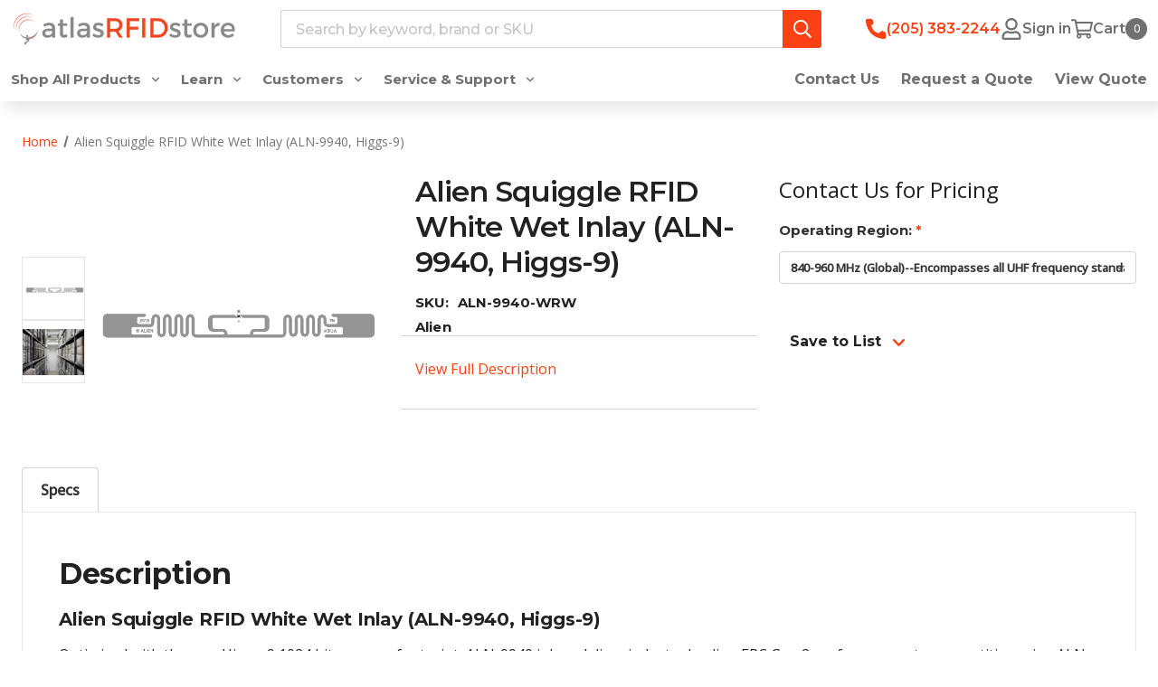

--- FILE ---
content_type: text/html; charset=UTF-8
request_url: https://www.atlasrfidstore.com/alien-squiggle-rfid-white-wet-inlay-aln-9940-higgs-9/
body_size: 39811
content:



<!DOCTYPE html>
<html class="no-js" lang="en">
    <head>
        <title>Alien Squiggle RFID White Wet Inlay (ALN-9940, Higgs-9)</title>
        <link rel="dns-prefetch preconnect" href="https://cdn11.bigcommerce.com/s-ka7ofex" crossorigin><link rel="dns-prefetch preconnect" href="https://fonts.googleapis.com/" crossorigin><link rel="dns-prefetch preconnect" href="https://fonts.gstatic.com/" crossorigin>
        <meta property="og:url" content="https://www.atlasrfidstore.com/alien-squiggle-rfid-white-wet-inlay-aln-9940-higgs-9/" /><meta property="og:site_name" content="atlasRFIDstore" /><meta name="keywords" content="RFID, RFID Tags, Alien, Alien Tags, ALN-9940, Higgs-9"><meta name="description" content="Equipped with the next generations high-memory Higgs-9 RFID IC, ALN-9940 inlays are designed for applications requiring additional memory and sensitivity. These inlays provide fast and consistent ROI making them an ideal solution for enterprise wide asset management, volume retail/apparel, warehouse management, and general purpose asset tagging applications."><link rel='canonical' href='https://www.atlasrfidstore.com/alien-squiggle-rfid-white-wet-inlay-aln-9940-higgs-9/' /><meta name='platform' content='bigcommerce.stencil' /><meta property="og:type" content="product" />
<meta property="og:title" content="Alien Squiggle RFID White Wet Inlay (ALN-9940, Higgs-9)" />
<meta property="og:description" content="Equipped with the next generations high-memory Higgs-9 RFID IC, ALN-9940 inlays are designed for applications requiring additional memory and sensitivity. These inlays provide fast and consistent ROI making them an ideal solution for enterprise wide asset management, volume retail/apparel, warehouse management, and general purpose asset tagging applications." />
<meta property="og:image" content="https://cdn11.bigcommerce.com/s-ka7ofex/products/2870/images/11968/ALN-9940_Squiggle_Inlay__12083.1587055155.480.480.PNG?c=2" />
<meta property="fb:admins" content="info@atlasrfidstore.com" />
<meta property="pinterest:richpins" content="enabled" />
        
         

        <link href="https://cdn11.bigcommerce.com/s-ka7ofex/product_images/atlas-rfid-store-white%20copy.png?t&#x3D;1693514338" rel="shortcut icon">
        <meta name="viewport" content="width=device-width, initial-scale=1">

        <script>
            document.documentElement.className = document.documentElement.className.replace('no-js', 'js');
        </script>

        <script>
    function browserSupportsAllFeatures() {
        return window.Promise
            && window.fetch
            && window.URL
            && window.URLSearchParams
            && window.WeakMap
            // object-fit support
            && ('objectFit' in document.documentElement.style);
    }

    function loadScript(src) {
        var js = document.createElement('script');
        js.src = src;
        js.onerror = function () {
            console.error('Failed to load polyfill script ' + src);
        };
        document.head.appendChild(js);
    }

    if (!browserSupportsAllFeatures()) {
        loadScript('https://cdn11.bigcommerce.com/s-ka7ofex/stencil/3c774d70-9c77-013e-f0a0-329423181204/e/b99ad780-4e09-013e-dd4b-42e7961536b3/dist/theme-bundle.polyfills.js');
    }
</script>
        <script>window.consentManagerTranslations = `{"locale":"en","locales":{"consent_manager.data_collection_warning":"en","consent_manager.accept_all_cookies":"en","consent_manager.gdpr_settings":"en","consent_manager.data_collection_preferences":"en","consent_manager.manage_data_collection_preferences":"en","consent_manager.use_data_by_cookies":"en","consent_manager.data_categories_table":"en","consent_manager.allow":"en","consent_manager.accept":"en","consent_manager.deny":"en","consent_manager.dismiss":"en","consent_manager.reject_all":"en","consent_manager.category":"en","consent_manager.purpose":"en","consent_manager.functional_category":"en","consent_manager.functional_purpose":"en","consent_manager.analytics_category":"en","consent_manager.analytics_purpose":"en","consent_manager.targeting_category":"en","consent_manager.advertising_category":"en","consent_manager.advertising_purpose":"en","consent_manager.essential_category":"en","consent_manager.esential_purpose":"en","consent_manager.yes":"en","consent_manager.no":"en","consent_manager.not_available":"en","consent_manager.cancel":"en","consent_manager.save":"en","consent_manager.back_to_preferences":"en","consent_manager.close_without_changes":"en","consent_manager.unsaved_changes":"en","consent_manager.by_using":"en","consent_manager.agree_on_data_collection":"en","consent_manager.change_preferences":"en","consent_manager.cancel_dialog_title":"en","consent_manager.privacy_policy":"en","consent_manager.allow_category_tracking":"en","consent_manager.disallow_category_tracking":"en"},"translations":{"consent_manager.data_collection_warning":"We use cookies (and other similar technologies) to collect data to improve your shopping experience.","consent_manager.accept_all_cookies":"Accept All Cookies","consent_manager.gdpr_settings":"Settings","consent_manager.data_collection_preferences":"Website Data Collection Preferences","consent_manager.manage_data_collection_preferences":"Manage Website Data Collection Preferences","consent_manager.use_data_by_cookies":" uses data collected by cookies and JavaScript libraries to improve your shopping experience.","consent_manager.data_categories_table":"The table below outlines how we use this data by category. To opt out of a category of data collection, select 'No' and save your preferences.","consent_manager.allow":"Allow","consent_manager.accept":"Accept","consent_manager.deny":"Deny","consent_manager.dismiss":"Dismiss","consent_manager.reject_all":"Reject all","consent_manager.category":"Category","consent_manager.purpose":"Purpose","consent_manager.functional_category":"Functional","consent_manager.functional_purpose":"Enables enhanced functionality, such as videos and live chat. If you do not allow these, then some or all of these functions may not work properly.","consent_manager.analytics_category":"Analytics","consent_manager.analytics_purpose":"Provide statistical information on site usage, e.g., web analytics so we can improve this website over time.","consent_manager.targeting_category":"Targeting","consent_manager.advertising_category":"Advertising","consent_manager.advertising_purpose":"Used to create profiles or personalize content to enhance your shopping experience.","consent_manager.essential_category":"Essential","consent_manager.esential_purpose":"Essential for the site and any requested services to work, but do not perform any additional or secondary function.","consent_manager.yes":"Yes","consent_manager.no":"No","consent_manager.not_available":"N/A","consent_manager.cancel":"Cancel","consent_manager.save":"Save","consent_manager.back_to_preferences":"Back to Preferences","consent_manager.close_without_changes":"You have unsaved changes to your data collection preferences. Are you sure you want to close without saving?","consent_manager.unsaved_changes":"You have unsaved changes","consent_manager.by_using":"By using our website, you're agreeing to our","consent_manager.agree_on_data_collection":"By using our website, you're agreeing to the collection of data as described in our ","consent_manager.change_preferences":"You can change your preferences at any time","consent_manager.cancel_dialog_title":"Are you sure you want to cancel?","consent_manager.privacy_policy":"Privacy Policy","consent_manager.allow_category_tracking":"Allow [CATEGORY_NAME] tracking","consent_manager.disallow_category_tracking":"Disallow [CATEGORY_NAME] tracking"}}`;</script>

        <script>
            window.lazySizesConfig = window.lazySizesConfig || {};
            window.lazySizesConfig.loadMode = 1;
        </script>
        <script async src="https://cdn11.bigcommerce.com/s-ka7ofex/stencil/3c774d70-9c77-013e-f0a0-329423181204/e/b99ad780-4e09-013e-dd4b-42e7961536b3/dist/theme-bundle.head_async.js"></script>
        
        <link href="https://fonts.googleapis.com/css?family=Montserrat:700,500,400,600,800%7COpen+Sans:400,500&display=block" rel="stylesheet">
        
        <script async src="https://cdn11.bigcommerce.com/s-ka7ofex/stencil/3c774d70-9c77-013e-f0a0-329423181204/e/b99ad780-4e09-013e-dd4b-42e7961536b3/dist/theme-bundle.font.js"></script>

            <link data-stencil-stylesheet href="https://cdn11.bigcommerce.com/s-ka7ofex/stencil/3c774d70-9c77-013e-f0a0-329423181204/e/b99ad780-4e09-013e-dd4b-42e7961536b3/css/theme-588f6190-b8f3-013e-0f7f-5613ea11f30c.css" rel="stylesheet">



        <!-- Start Tracking Code for analytics_facebook -->

<script>
!function(f,b,e,v,n,t,s){if(f.fbq)return;n=f.fbq=function(){n.callMethod?n.callMethod.apply(n,arguments):n.queue.push(arguments)};if(!f._fbq)f._fbq=n;n.push=n;n.loaded=!0;n.version='2.0';n.queue=[];t=b.createElement(e);t.async=!0;t.src=v;s=b.getElementsByTagName(e)[0];s.parentNode.insertBefore(t,s)}(window,document,'script','https://connect.facebook.net/en_US/fbevents.js');

fbq('set', 'autoConfig', 'false', '830415038714246');
fbq('dataProcessingOptions', ['LDU'], 0, 0);
fbq('init', '830415038714246', {"external_id":"80666ddb-e7bf-4df6-a308-cb4fc9cde805"});
fbq('set', 'agent', 'bigcommerce', '830415038714246');

function trackEvents() {
    var pathName = window.location.pathname;

    fbq('track', 'PageView', {}, "");

    // Search events start -- only fire if the shopper lands on the /search.php page
    if (pathName.indexOf('/search.php') === 0 && getUrlParameter('search_query')) {
        fbq('track', 'Search', {
            content_type: 'product_group',
            content_ids: [],
            search_string: getUrlParameter('search_query')
        });
    }
    // Search events end

    // Wishlist events start -- only fire if the shopper attempts to add an item to their wishlist
    if (pathName.indexOf('/wishlist.php') === 0 && getUrlParameter('added_product_id')) {
        fbq('track', 'AddToWishlist', {
            content_type: 'product_group',
            content_ids: []
        });
    }
    // Wishlist events end

    // Lead events start -- only fire if the shopper subscribes to newsletter
    if (pathName.indexOf('/subscribe.php') === 0 && getUrlParameter('result') === 'success') {
        fbq('track', 'Lead', {});
    }
    // Lead events end

    // Registration events start -- only fire if the shopper registers an account
    if (pathName.indexOf('/login.php') === 0 && getUrlParameter('action') === 'account_created') {
        fbq('track', 'CompleteRegistration', {}, "");
    }
    // Registration events end

    

    function getUrlParameter(name) {
        var cleanName = name.replace(/[\[]/, '\[').replace(/[\]]/, '\]');
        var regex = new RegExp('[\?&]' + cleanName + '=([^&#]*)');
        var results = regex.exec(window.location.search);
        return results === null ? '' : decodeURIComponent(results[1].replace(/\+/g, ' '));
    }
}

if (window.addEventListener) {
    window.addEventListener("load", trackEvents, false)
}
</script>
<noscript><img height="1" width="1" style="display:none" alt="null" src="https://www.facebook.com/tr?id=830415038714246&ev=PageView&noscript=1&a=plbigcommerce1.2&eid="/></noscript>

<!-- End Tracking Code for analytics_facebook -->

<!-- Start Tracking Code for analytics_siteverification -->

<meta name="ahrefs-site-verification" content="4fe5d6935f7600123ec1ce7b961d8c252d90104d3650bbccfdfde195c0f2a602">
<meta name="facebook-domain-verification" content="pcz8n27drvdqsnae0bxepe5ys0sq39" />

<!-- End Tracking Code for analytics_siteverification -->


<script type="text/javascript" src="https://checkout-sdk.bigcommerce.com/v1/loader.js" defer ></script>
<script src="https://www.google.com/recaptcha/api.js" async defer></script>
<script type="text/javascript">
var BCData = {"product_attributes":{"sku":"ALN-9940-WRW","upc":null,"mpn":null,"gtin":null,"weight":null,"base":true,"image":null,"stock":null,"instock":true,"stock_message":null,"purchasable":false,"purchasing_message":"","call_for_price_message":"Contact Us for Pricing"}};
</script>
<script src='https://searchserverapi1.com/widgets/bigcommerce/init.js?api_key=6J2F9r5c8L' async ></script><!-- Start of HubSpot Embed Code -->
<script type="text/javascript" id="hs-script-loader" async defer src="//js.hs-scripts.com/300870.js"></script>
<!-- End of HubSpot Embed Code --><script type="text/javascript" async src="https://play.vidyard.com/embed/v4.js"></script><script id="wsa-rich-snippets-1-intro" nonce="">
/*
    Web Site Advantage: SEO Rich Snippets App 1 [2.58.77574]
    https://bigcommerce.websiteadvantage.com.au/rich-snippets/
    Copyright (C) 2019 - 2025 Web Site Advantage
*/
</script>
<script type="application/ld+json" id="wsa-rich-snippets-jsonld-graph" nonce="">{"@context":"https://schema.org","@graph":[{"isPartOf":{"@id":"https://www.atlasrfidstore.com/#WebSite"},"@id":"https://www.atlasrfidstore.com/alien-squiggle-rfid-white-wet-inlay-aln-9940-higgs-9/#WebPage","url":"https://www.atlasrfidstore.com/alien-squiggle-rfid-white-wet-inlay-aln-9940-higgs-9/","name":"Alien Squiggle RFID White Wet Inlay (ALN-9940, Higgs-9)","primaryImageOfPage":{"@type":"ImageObject","contentUrl":"https://cdn11.bigcommerce.com/s-ka7ofex/images/stencil/original/products/2870/11968/ALN-9940_Squiggle_Inlay__12083.1587055155.PNG?c=2" },"@type":"ItemPage" }] }</script>
<script data-cfasync="false" data-dd-sm-ignore="true" id="wsa-rich-snippets-javascript" nonce="">var webSiteAdvantage=webSiteAdvantage||{};webSiteAdvantage.momentnow='2026-01-16T23:57:37+00:00';function wsa_error(m){console.error('SEO Rich Snippets: '+m,arguments)};function wsa_tryCatch(m,f){try{f()}catch(e){wsa_error(m,e)}};webSiteAdvantage.richSnippetsApp=["ka7ofex","www.atlasrfidstore.com",1285,"ka7ofex",""];webSiteAdvantage.bcReviews=false;</script>
            
<script>!function(){var e=window.location.search;if(e&&e.length>1&&localStorage){var l,o,t=e.slice(1).split("&");for(l=0;l<t.length;l++)o=(e=t[l].split("="))[1],(e=e[0])&&o&&("gclid"===e||"msclkid"===e||0===e.indexOf("utm"))&&localStorage.setItem(e,decodeURIComponent(o))}}();</script><script type="quoteninja-results"></script><!-- Google Tag Manager -->
<script>(function(w,d,s,l,i){w[l]=w[l]||[];w[l].push({'gtm.start':
new Date().getTime(),event:'gtm.js'});var f=d.getElementsByTagName(s)[0],
j=d.createElement(s),dl=l!='dataLayer'?'&l='+l:'';j.async=true;j.src=
'https://www.googletagmanager.com/gtm.js?id='+i+dl;f.parentNode.insertBefore(j,f);
})(window,document,'script','dataLayer','GTM-P6Q5K6V');</script>
<!-- End Google Tag Manager --><script type="text/javascript">
(function(){
  var clientVars = {
    orderEmail: "",
    hubspotutk: "",
    portalId: "300870"
  };
  var loadScript = function(url, callback){
    var script = document.createElement("script");
    script.type = "text/javascript";
    if (script.readyState){
      script.onreadystatechange = function(){
        if (script.readyState == "loaded" || script.readyState == "complete"){
          script.onreadystatechange = null;
          callback();
        }
      };
    } else {
      script.onload = function(){
        callback();
      };
    }
    script.src = url;
    document.getElementsByTagName("head")[0].appendChild(script);
  };
  function getCookie(c_name)
  {
    var c_value = document.cookie;
    var c_start = c_value.indexOf(" " + c_name + "=");
    if (c_start == -1){
      c_start = c_value.indexOf(c_name + "=");
    }
    if (c_start == -1){
      c_value = null;
    } else {
      c_start = c_value.indexOf("=", c_start) + 1;
      var c_end = c_value.indexOf(";", c_start);
      if (c_end == -1){
        c_end = c_value.length;
      }
      c_value = unescape(c_value.substring(c_start,c_end));
    }
    return c_value;
  }
  var loadHubSpotTrackingScript = function() {
    var desiredSource = 'https://js.hs-scripts.com/'+clientVars["portalId"]+'.js';
    var scripts = document.getElementsByTagName('script');
    var alreadyLoaded = false;
    for(var scriptIndex in document.scripts) {
      if(!alreadyLoaded && desiredSource === scripts[scriptIndex].src) {
        alreadyLoaded = true;
      }
    }
    if(!alreadyLoaded){
      loadScript('//js.hs-scripts.com/'+clientVars["portalId"]+'.js', function(){
      });
    }
  }
  var submitUtk = function() {
    var _hsq = window._hsq = window._hsq || []
    _hsq.push(['identify', {
        email: clientVars["orderEmail"]
    }]);
    _hsq.push(['trackPageView'])
  }
  var unificMain = function($){
    loadHubSpotTrackingScript();
    var hubspotutk_cookiename = 'hubspotutk';
    var hubspotutk = null;
    hubspotutk = getCookie(hubspotutk_cookiename);
    if(hubspotutk !== ""){
      clientVars["hubspotutk"] = hubspotutk;
    }else{
      delete clientVars["hubspotutk"];
    }
    $(document).on("click", "#checkout-customer-continue" , function() {
      var emailInputFieldNameValue = $("#email").val();
      clientVars["orderEmail"] = emailInputFieldNameValue;
      if(clientVars["hubspotutk"] !== "" && clientVars["orderEmail"] !== "" && clientVars["portalId"] !== "") {
        submitUtk();
      }
    });
    $(document).on("submit", ".login-form" , function() {
      var emailInputFieldNameValue = $("#login_email").val();
      clientVars["orderEmail"] = emailInputFieldNameValue;
      if(clientVars["hubspotutk"] !== "" && clientVars["orderEmail"] !== "" && clientVars["portalId"] !== "") {
        submitUtk();
      }
    });
    $(document).on("submit", "#checkout-customer-returning" , function() {
      var emailInputFieldNameValue = $("#email").val();
      clientVars["orderEmail"] = emailInputFieldNameValue;
      if(clientVars["hubspotutk"] !== "" && clientVars["orderEmail"] !== "" && clientVars["portalId"] !== "") {
        submitUtk();
      }
    });
    $(document).on("submit", ".form" , function() {
      var attr = $(this).attr('data-create-account-form');
      if (typeof attr !== 'undefined' && attr !== false) {
        var emailInputFieldNameValue = $("#FormField_1_input").val();
        clientVars["orderEmail"] = emailInputFieldNameValue;
        if(clientVars["hubspotutk"] !== "" && clientVars["orderEmail"] !== "" && clientVars["portalId"] !== "") {
          submitUtk();
        }
      }
    });
  };
  if ((typeof jQuery === 'undefined') || (parseFloat(jQuery.fn.jquery) < 1.7)) {
    loadScript('//ajax.googleapis.com/ajax/libs/jquery/1.11.1/jquery.min.js', function(){
      jQuery1111 = jQuery.noConflict(true);
      unificMain(jQuery1111);
    });
  } else {
    unificMain(jQuery);
  }
})();
</script><script id='merchantWidgetScript' src="https://www.gstatic.com/shopping/merchant/merchantwidget.js" defer></script><script type="text/javascript">
  merchantWidgetScript.addEventListener('load', function () {
    merchantwidget.start({
      position: 'LEFT_BOTTOM',
      sideMargin: 16,
      bottomMargin: 16,
      mobileSideMargin: 11,
      mobileBottomMargin: 19
    });
  });
</script>
 <script data-cfasync="false" src="https://microapps.bigcommerce.com/bodl-events/1.9.4/index.js" integrity="sha256-Y0tDj1qsyiKBRibKllwV0ZJ1aFlGYaHHGl/oUFoXJ7Y=" nonce="" crossorigin="anonymous"></script>
 <script data-cfasync="false" nonce="">

 (function() {
    function decodeBase64(base64) {
       const text = atob(base64);
       const length = text.length;
       const bytes = new Uint8Array(length);
       for (let i = 0; i < length; i++) {
          bytes[i] = text.charCodeAt(i);
       }
       const decoder = new TextDecoder();
       return decoder.decode(bytes);
    }
    window.bodl = JSON.parse(decodeBase64("[base64]"));
 })()

 </script>

<script nonce="">
(function () {
    var xmlHttp = new XMLHttpRequest();

    xmlHttp.open('POST', 'https://bes.gcp.data.bigcommerce.com/nobot');
    xmlHttp.setRequestHeader('Content-Type', 'application/json');
    xmlHttp.send('{"store_id":"644189","timezone_offset":"-5.0","timestamp":"2026-01-16T23:57:37.54857300Z","visit_id":"c020285e-6492-42aa-9adc-cf85499cbaa8","channel_id":1}');
})();
</script>



        <script src="//www.searchserverapi.com/widgets/bigcommerce/init.js?api_key=6J2F9r5c8L"></script>
    </head>
    <body class="
page--product

    product--2870

    not-logged-in

">
        <svg data-src="https://cdn11.bigcommerce.com/s-ka7ofex/stencil/3c774d70-9c77-013e-f0a0-329423181204/e/b99ad780-4e09-013e-dd4b-42e7961536b3/img/icon-sprite.svg" class="icons-svg-sprite"></svg>
        <a href="#main-content" class="skip-to-main-link">Skip to main content</a>


<header class="header header-2 header-2--default " role="banner">
    <div class="header-2__mid">
        <a href="#" class="mobileMenu-toggle" data-mobile-menu-toggle="menu">
            <span class="mobileMenu-toggleIcon">Toggle menu</span>
        </a>

        <div class="header-logo">
            <a href="https://www.atlasrfidstore.com/" class="header-logo__link" data-header-logo-link>
        <div class="header-logo-image-container">
            <img class="header-logo-image"
                 src="https://cdn11.bigcommerce.com/s-ka7ofex/images/stencil/250x100/atlasrfidstore-horizontalnodotcom_1734448495__76199.original.png"
                 srcset="https://cdn11.bigcommerce.com/s-ka7ofex/images/stencil/250x100/atlasrfidstore-horizontalnodotcom_1734448495__76199.original.png"
                 alt="atlasRFIDstore"
                 title="atlasRFIDstore"
                 loading="lazy">
        </div>
</a>
        </div>

        <div class="dropdown dropdown--quickSearch header-2__nav-search" id="quickSearch" aria-hidden="true"
            data-prevent-quick-search-close>
            <div class="container">
    <form class="form" onsubmit="return false" data-url="/search.php" data-quick-search-form>
        <fieldset class="form-fieldset">
            <div class="form-field">
                <label class="is-srOnly" for="nav-quick-search">Search</label>
                <input class="form-input" data-search-quick name="nav-quick-search" id="nav-quick-search"
                    data-error-message="Search field cannot be empty."
                    placeholder="Search by keyword, brand or SKU" autocomplete="off">
                <button class="nav-search_link navUser-action--quickSearch" type="submit"
                     aria-controls="quickSearch" aria-label="Search">
                    <span class="icon icon--search">
                        <svg>
                            <use xlink:href="#icon-search"></use>
                        </svg>
                    </span>
                    <span class="is-srOnly">
                        Search
                    </span>
                </button>
            </div>
        </fieldset>
    </form>
    <section class="quickSearchResults" data-bind="html: results"></section>
    <p role="status" aria-live="polite" class="aria-description--hidden"
        data-search-aria-message-predefined-text="product results for"></p>
</div>
        </div>

        <nav class="navUser">
    <ul class="navUser-section navUser-section--alt">
        <li class="navUser-item navUser-item--contact">
            <a href="tel:+1-205-383-2244" class="navUser-action navUser-action--contact"
               type="button"
               aria-label="common.contact"
            >
            <span class="icon icon--contact">
                <svg><use xlink:href="#icon-contact"></use></svg>
            </span>
            <span class=" contact-number is-srOnly">(205) 383-2244</span>
            </a>
        </li>
        <li class="navUser-item navUser-item--search">
            <a class="navUser-action navUser-action--quickSearch"
               type="button"
               id="quick-search-expand"
               data-search="quickSearch"
               aria-controls="quickSearch"
               aria-label="Search"
            >
            <span class="icon icon--search">
                <svg><use xlink:href="#icon-search"></use></svg>
            </span>
            <span class="is-srOnly">
                Search
            </span>
            </a>
        </li>

        <li class="navUser-item navUser-item--account">
                    <a class="navUser-action"
                        aria-label="Sign in"
                        href="##"
                        data-reveal-id="popupLoginWindow"
                    >
                        <span class="icon icon--account">
                            <svg><use xlink:href="#icon-account"></use></svg>
                        </span>
                        <span class="is-srOnly">
                            Sign in
                        </span>
                    </a>
        </li>
        <li class="navUser-item navUser-item--cart">
            <a class="navUser-action"
               data-cart-preview
               data-dropdown="cart-preview-dropdown"
               data-options="align:right"
               href="/cart.php"
               aria-label="Cart with 0 items"
            >
                <span class="icon icon--cart">
                    <svg><use xlink:href="#icon-cart"></use></svg>
                </span>
                <span class="navUser-item-cartLabel is-srOnly">Cart</span>
                <span class="countPill cart-quantity"></span>
            </a>

            <div class="dropdown-menu" id="cart-preview-dropdown" data-dropdown-content aria-hidden="true"></div>
        </li>
    </ul>
</nav>


    </div>
    <div class="header__bottom-nav">
        <div class="header__bottom-nav-inner">
            <div class="navPages-container" id="menu" data-menu>
                <nav class="navPages">
  <ul
    class="navPages-list  navPages-list--products">
    <!-- Shop All dropdown -->
    <li class="navPages-item">
      <a class="navPages-action  navPages-action-depth-max has-subMenu is-root  shop-all-products-link"
        href="/rfid-manufacturers/" data-collapsible="navPages-viewAll">
        Shop All Products <i class="icon navPages-action-moreIcon"
          aria-hidden="true"><svg>
            <use xlink:href="#icon-chevron-down"></use>
          </svg></i>
      </a>
      <div class="navPage-subMenu navPage-subMenu-container" id="navPages-viewAll" aria-hidden="true" tabindex="-1" data-navPage-subMenu-container>
        <div class="navPage-subMenu navPage-subMenu-horizontal shop-all-list-container" aria-hidden="true"
          tabindex="-1">
          <ul class="navPage-subMenu-list shop-all-list">
            <li class="navPage-subMenu-item-child">
              <a class="navPage-subMenu-action navPages-action navPages-action-depth-max   shop-all-sublink"
                href="/new-products/"
                >
                New Products
              </a>
            </li>
            <li class="navPage-subMenu-item-child">
              <a class="navPage-subMenu-action navPages-action navPages-action-depth-max  has-subMenu shop-all-sublink"
                href="/shop-rfid-products/"
                data-collapsible="navPages-289"
                >
                RFID<i
                  class="icon navPages-action-moreIcon" aria-hidden="true"><svg>
                    <use xlink:href="#icon-chevron-down"></use>
                  </svg></i>
              </a>
            </li>
            <li class="navPage-subMenu-item-child">
              <a class="navPage-subMenu-action navPages-action navPages-action-depth-max  has-subMenu shop-all-sublink"
                href="/barcode-scanners/"
                data-collapsible="navPages-285"
                >
                Barcoding<i
                  class="icon navPages-action-moreIcon" aria-hidden="true"><svg>
                    <use xlink:href="#icon-chevron-down"></use>
                  </svg></i>
              </a>
            </li>
            <li class="navPage-subMenu-item-child">
              <a class="navPage-subMenu-action navPages-action navPages-action-depth-max  has-subMenu shop-all-sublink"
                href="/printers/"
                data-collapsible="navPages-311"
                >
                Printers<i
                  class="icon navPages-action-moreIcon" aria-hidden="true"><svg>
                    <use xlink:href="#icon-chevron-down"></use>
                  </svg></i>
              </a>
            </li>
            <li class="navPage-subMenu-item-child">
              <a class="navPage-subMenu-action navPages-action navPages-action-depth-max  has-subMenu shop-all-sublink"
                href="/mobile-computers/"
                data-collapsible="navPages-286"
                >
                Mobile Computers<i
                  class="icon navPages-action-moreIcon" aria-hidden="true"><svg>
                    <use xlink:href="#icon-chevron-down"></use>
                  </svg></i>
              </a>
            </li>
            <li class="navPage-subMenu-item-child">
              <a class="navPage-subMenu-action navPages-action navPages-action-depth-max  has-subMenu shop-all-sublink"
                href="/rfid-accessories/"
                data-collapsible="navPages-339"
                >
                Accessories<i
                  class="icon navPages-action-moreIcon" aria-hidden="true"><svg>
                    <use xlink:href="#icon-chevron-down"></use>
                  </svg></i>
              </a>
            </li>
            <li class="navPage-subMenu-item-child">
              <a class="navPage-subMenu-action navPages-action navPages-action-depth-max   shop-all-sublink"
                href="/rfid-software/"
                >
                Software
              </a>
            </li>
            <li class="navPage-subMenu-item-child">
              <a class="navPage-subMenu-action navPages-action navPages-action-depth-max  has-subMenu shop-all-sublink"
                href="/rf-frequencies/"
                data-collapsible="navPages-340"
                >
                Specialty Frequencies<i
                  class="icon navPages-action-moreIcon" aria-hidden="true"><svg>
                    <use xlink:href="#icon-chevron-down"></use>
                  </svg></i>
              </a>
            </li>
            <li class="navPage-subMenu-item-child">
              <a class="navPage-subMenu-action navPages-action navPages-action-depth-max  has-subMenu shop-all-sublink"
                href="/atlas-professional-rfid-services/"
                data-collapsible="navPages-341"
                >
                Professional Services<i
                  class="icon navPages-action-moreIcon" aria-hidden="true"><svg>
                    <use xlink:href="#icon-chevron-down"></use>
                  </svg></i>
              </a>
            </li>
            <li class="navPage-subMenu-item-child">
              <a class="navPage-subMenu-action navPages-action navPages-action-depth-max   shop-all-sublink"
                href="/clearance-products/"
                >
                Clearance Products
              </a>
            </li>
            <li class="navPage-subMenu-item-child">
              <a class="navPage-subMenu-action navPages-action navPages-action-depth-max   shop-all-sublink"
                href="/while-supplies-last/"
                >
                While Supplies Last
              </a>
            </li>
            <li class="navPage-subMenu-item-child">
              <a class="navPage-subMenu-action navPages-action navPages-action-depth-max   shop-all-sublink"
                href="/rfid-manufacturers/"
                >
                Brands
              </a>
            </li>
          </ul>
        </div>
        <div class="navPage-subMenu navPage-subMenu-aside navPage-subMenu-horizontal"  aria-hidden="true" tabindex="-1">
          <span class="dropdown-title spanh2"><a
              href="/new-products/">New Products<i
                class="icon navPages-action-moreIcon" aria-hidden="true"><svg>
                  <use xlink:href="#icon-chevron-down"></use>
                </svg></i></a></span>
          <ul class="navPage-subMenu-list ">
          </ul>
        </div>
        <div class="navPage-subMenu navPage-subMenu-aside navPage-subMenu-horizontal" id="navPages-289"
           aria-hidden="true" tabindex="-1">
          <span class="dropdown-title spanh2"><a
              href="/shop-rfid-products/">RFID<i
                class="icon navPages-action-moreIcon" aria-hidden="true"><svg>
                  <use xlink:href="#icon-chevron-down"></use>
                </svg></i></a></span>
          <ul class="navPage-subMenu-list ">
            <li class="navPage-subMenu-item-child">
              <a class="navPage-subMenu-action navPages-action navPages-action-depth-max shop-all-dropdown-title"
                href="/rfid-tags/">RFID Tags</a>
              <ul class="navPage-subMenu-list">
                <li>
                  <a class="navPage-subMenu-action navPages-action navPages-action-depth-max"
                    href="/rfid-tag-sample-packs/">Sample Packs</a>
                </li>
                <li>
                  <a class="navPage-subMenu-action navPages-action navPages-action-depth-max"
                    href="/rfid-tag-printing-encoding/">Printing &amp; Encoding Service</a>
                </li>
                <li>
                  <a class="navPage-subMenu-action navPages-action navPages-action-depth-max"
                    href="/rfid-labels/">RFID Labels</a>
                </li>
                <li>
                  <a class="navPage-subMenu-action navPages-action navPages-action-depth-max shop-all-link"
                    href="/rfid-tags/">Shop All<i
                      class="icon navPages-action-moreIcon" aria-hidden="true"><svg>
                        <use xlink:href="#icon-chevron-down"></use>
                      </svg></i></a>
                </li>
              </ul>
            </li>
            <li class="navPage-subMenu-item-child">
              <a class="navPage-subMenu-action navPages-action navPages-action-depth-max shop-all-dropdown-title"
                href="/rfid-readers/">RFID Readers</a>
              <ul class="navPage-subMenu-list">
                <li>
                  <a class="navPage-subMenu-action navPages-action navPages-action-depth-max"
                    href="/handheld-rfid-readers/">Handheld RFID Readers</a>
                </li>
                <li>
                  <a class="navPage-subMenu-action navPages-action navPages-action-depth-max"
                    href="/fixed-rfid-readers/">Fixed RFID Readers</a>
                </li>
                <li>
                  <a class="navPage-subMenu-action navPages-action navPages-action-depth-max"
                    href="/usb-rfid-readers/">USB RFID Readers</a>
                </li>
                <li>
                  <a class="navPage-subMenu-action navPages-action navPages-action-depth-max shop-all-link"
                    href="/rfid-readers/">Shop All<i
                      class="icon navPages-action-moreIcon" aria-hidden="true"><svg>
                        <use xlink:href="#icon-chevron-down"></use>
                      </svg></i></a>
                </li>
              </ul>
            </li>
            <li class="navPage-subMenu-item-child">
              <a class="navPage-subMenu-action navPages-action navPages-action-depth-max shop-all-dropdown-title"
                href="/rfid-antennas/">RFID Antennas</a>
              <ul class="navPage-subMenu-list">
                <li>
                  <a class="navPage-subMenu-action navPages-action navPages-action-depth-max"
                    href="/indoor-rfid-antennas/">Indoor RFID Antennas</a>
                </li>
                <li>
                  <a class="navPage-subMenu-action navPages-action navPages-action-depth-max"
                    href="/outdoor-rfid-antennas/">Outdoor RFID Antennas</a>
                </li>
                <li>
                  <a class="navPage-subMenu-action navPages-action navPages-action-depth-max"
                    href="/proximity-rfid-antennas/">Proximity RFID Antennas</a>
                </li>
                <li>
                  <a class="navPage-subMenu-action navPages-action navPages-action-depth-max shop-all-link"
                    href="/rfid-antennas/">Shop All<i
                      class="icon navPages-action-moreIcon" aria-hidden="true"><svg>
                        <use xlink:href="#icon-chevron-down"></use>
                      </svg></i></a>
                </li>
              </ul>
            </li>
            <li class="navPage-subMenu-item-child">
              <a class="navPage-subMenu-action navPages-action navPages-action-depth-max shop-all-dropdown-title"
                href="/rfid-printers/">RFID Printers</a>
              <ul class="navPage-subMenu-list">
                <li>
                  <a class="navPage-subMenu-action navPages-action navPages-action-depth-max"
                    href="/desktop-rfid-printers/">Desktop RFID Printers</a>
                </li>
                <li>
                  <a class="navPage-subMenu-action navPages-action navPages-action-depth-max"
                    href="/industrial-rfid-printers/">Industrial RFID Printers</a>
                </li>
                <li>
                  <a class="navPage-subMenu-action navPages-action navPages-action-depth-max"
                    href="/mobile-printers-rfid/">Mobile RFID Printers</a>
                </li>
                <li>
                  <a class="navPage-subMenu-action navPages-action navPages-action-depth-max shop-all-link"
                    href="/rfid-printers/">Shop All<i
                      class="icon navPages-action-moreIcon" aria-hidden="true"><svg>
                        <use xlink:href="#icon-chevron-down"></use>
                      </svg></i></a>
                </li>
              </ul>
            </li>
            <li class="navPage-subMenu-item-child">
              <a class="navPage-subMenu-action navPages-action navPages-action-depth-max shop-all-dropdown-title"
                href="/rfid-accessories/">RFID Accessories</a>
              <ul class="navPage-subMenu-list">
                <li>
                  <a class="navPage-subMenu-action navPages-action navPages-action-depth-max"
                    href="/rfid-antenna-mounting-brackets/">Mounting Brackets</a>
                </li>
                <li>
                  <a class="navPage-subMenu-action navPages-action navPages-action-depth-max"
                    href="/rfid-antenna-cables/">Cables</a>
                </li>
                <li>
                  <a class="navPage-subMenu-action navPages-action navPages-action-depth-max"
                    href="/rfid-gpio-devices/">GPIO Devices</a>
                </li>
                <li>
                  <a class="navPage-subMenu-action navPages-action navPages-action-depth-max shop-all-link"
                    href="/rfid-accessories/">Shop All<i
                      class="icon navPages-action-moreIcon" aria-hidden="true"><svg>
                        <use xlink:href="#icon-chevron-down"></use>
                      </svg></i></a>
                </li>
              </ul>
            </li>
            <li class="navPage-subMenu-item-child">
              <a class="navPage-subMenu-action navPages-action navPages-action-depth-max shop-all-dropdown-title"
                href="/shop-rfid-products/">Additional Categories</a>
              <ul class="navPage-subMenu-list">
                <li>
                  <a class="navPage-subMenu-action navPages-action navPages-action-depth-max"
                    href="/rfid-development-kits/">Starter Kits</a>
                </li>
                <li>
                  <a class="navPage-subMenu-action navPages-action navPages-action-depth-max"
                    href="/rfid-portals/">RFID Portals</a>
                </li>
                <li>
                  <a class="navPage-subMenu-action navPages-action navPages-action-depth-max"
                    href="/rfid-software/">RFID Software</a>
                </li>
                <li>
                  <a class="navPage-subMenu-action navPages-action navPages-action-depth-max shop-all-link"
                    href="/shop-rfid-products/">Shop All<i
                      class="icon navPages-action-moreIcon" aria-hidden="true"><svg>
                        <use xlink:href="#icon-chevron-down"></use>
                      </svg></i></a>
                </li>
              </ul>
            </li>
          </ul>
          <div class="navPage-subMenu-image-container">
            <a class="navPage-subMenu-img-link"
              href="/request-a-quote/">
              <img class="lazyload" loading="lazy" src="https://cdn11.bigcommerce.com/s-ka7ofex/stencil/3c774d70-9c77-013e-f0a0-329423181204/e/b99ad780-4e09-013e-dd4b-42e7961536b3/img/loading.svg"
                data-src="https://cdn11.bigcommerce.com/s-ka7ofex/content/img/header/Quote-Nav-Ad.svg "
                alt="custom.header.navigation.products-dropdown.shop-all-image.image-alt" />
            </a>
          </div>
        </div>
        <div class="navPage-subMenu navPage-subMenu-aside navPage-subMenu-horizontal" id="navPages-285"
           aria-hidden="true" tabindex="-1">
          <span class="dropdown-title spanh2"><a
              href="/barcode-scanners/">Barcoding<i
                class="icon navPages-action-moreIcon" aria-hidden="true"><svg>
                  <use xlink:href="#icon-chevron-down"></use>
                </svg></i></a></span>
          <ul class="navPage-subMenu-list ">
            <li class="navPage-subMenu-item-child">
              <a class="navPage-subMenu-action navPages-action navPages-action-depth-max shop-all-dropdown-title"
                href="/barcode-scanners/">Barcode Scanners</a>
              <ul class="navPage-subMenu-list">
                <li>
                  <a class="navPage-subMenu-action navPages-action navPages-action-depth-max"
                    href="/handheld-barcode-scanners/">Handheld Barcode Scanners</a>
                </li>
                <li>
                  <a class="navPage-subMenu-action navPages-action navPages-action-depth-max"
                    href="/wireless-barcode-scanners/">Wireless Barcode Scanners</a>
                </li>
                <li>
                  <a class="navPage-subMenu-action navPages-action navPages-action-depth-max"
                    href="/wired-barcode-scanners/">Wired Barcode Scanners</a>
                </li>
                <li>
                  <a class="navPage-subMenu-action navPages-action navPages-action-depth-max"
                    href="/fixed-mount-barcode-scanners/">Fixed Mount Barcode Scanners</a>
                </li>
                <li>
                  <a class="navPage-subMenu-action navPages-action navPages-action-depth-max"
                    href="/wearable-barcode-scanners/">Wearable Barcode Scanners</a>
                </li>
                <li>
                  <a class="navPage-subMenu-action navPages-action navPages-action-depth-max shop-all-link"
                    href="/barcode-scanners/">Shop All<i
                      class="icon navPages-action-moreIcon" aria-hidden="true"><svg>
                        <use xlink:href="#icon-chevron-down"></use>
                      </svg></i></a>
                </li>
              </ul>
            </li>
            <li class="navPage-subMenu-item-child">
              <a class="navPage-subMenu-action navPages-action navPages-action-depth-max shop-all-dropdown-title"
                href="/barcode-printers/">Barcode Label Printers</a>
              <ul class="navPage-subMenu-list">
                <li>
                  <a class="navPage-subMenu-action navPages-action navPages-action-depth-max"
                    href="/desktop-barcode-label-printers/">Desktop Label Printers</a>
                </li>
                <li>
                  <a class="navPage-subMenu-action navPages-action navPages-action-depth-max"
                    href="/heavy-duty-barcode-label-printers/">Heavy Duty Label Printers</a>
                </li>
                <li>
                  <a class="navPage-subMenu-action navPages-action navPages-action-depth-max"
                    href="/mobile-barcode-label-printers/">Mobile Label Printers</a>
                </li>
                <li>
                  <a class="navPage-subMenu-action navPages-action navPages-action-depth-max shop-all-link"
                    href="/barcode-printers/">Shop All<i
                      class="icon navPages-action-moreIcon" aria-hidden="true"><svg>
                        <use xlink:href="#icon-chevron-down"></use>
                      </svg></i></a>
                </li>
              </ul>
            </li>
            <li class="navPage-subMenu-item-child">
              <a class="navPage-subMenu-action navPages-action navPages-action-depth-max shop-all-dropdown-title"
                href="/printer-media-supplies/">Barcode Labels &amp; Supplies</a>
              <ul class="navPage-subMenu-list">
                <li>
                  <a class="navPage-subMenu-action navPages-action navPages-action-depth-max"
                    href="/barcode-labels/">Barcode Labels</a>
                </li>
                <li>
                  <a class="navPage-subMenu-action navPages-action navPages-action-depth-max"
                    href="/printer-ribbons/">Printer Ribbon</a>
                </li>
                <li>
                  <a class="navPage-subMenu-action navPages-action navPages-action-depth-max"
                    href="/receipt-paper/">Receipt Paper</a>
                </li>
                <li>
                  <a class="navPage-subMenu-action navPages-action navPages-action-depth-max shop-all-link"
                    href="/printer-media-supplies/">Shop All<i
                      class="icon navPages-action-moreIcon" aria-hidden="true"><svg>
                        <use xlink:href="#icon-chevron-down"></use>
                      </svg></i></a>
                </li>
              </ul>
            </li>
          </ul>
          <div class="navPage-subMenu-image-container">
            <a class="navPage-subMenu-img-link"
              href="/request-a-quote/">
              <img class="lazyload" loading="lazy" src="https://cdn11.bigcommerce.com/s-ka7ofex/stencil/3c774d70-9c77-013e-f0a0-329423181204/e/b99ad780-4e09-013e-dd4b-42e7961536b3/img/loading.svg"
                data-src="https://cdn11.bigcommerce.com/s-ka7ofex/content/img/header/Quote-Nav-Ad.svg "
                alt="custom.header.navigation.products-dropdown.shop-all-image.image-alt" />
            </a>
          </div>
        </div>
        <div class="navPage-subMenu navPage-subMenu-aside navPage-subMenu-horizontal" id="navPages-311"
           aria-hidden="true" tabindex="-1">
          <span class="dropdown-title spanh2"><a
              href="/printers/">Printers<i
                class="icon navPages-action-moreIcon" aria-hidden="true"><svg>
                  <use xlink:href="#icon-chevron-down"></use>
                </svg></i></a></span>
          <ul class="navPage-subMenu-list ">
            <li class="navPage-subMenu-item-child">
              <a class="navPage-subMenu-action navPages-action navPages-action-depth-max shop-all-dropdown-title"
                href="/rfid-printers/">RFID Printers</a>
              <ul class="navPage-subMenu-list">
                <li>
                  <a class="navPage-subMenu-action navPages-action navPages-action-depth-max"
                    href="/desktop-rfid-printers/">Desktop RFID Printers</a>
                </li>
                <li>
                  <a class="navPage-subMenu-action navPages-action navPages-action-depth-max"
                    href="/industrial-rfid-printers/">Industrial RFID Printers</a>
                </li>
                <li>
                  <a class="navPage-subMenu-action navPages-action navPages-action-depth-max"
                    href="/mobile-printers-rfid/">Mobile RFID Printers</a>
                </li>
                <li>
                  <a class="navPage-subMenu-action navPages-action navPages-action-depth-max shop-all-link"
                    href="/rfid-printers/">Shop All<i
                      class="icon navPages-action-moreIcon" aria-hidden="true"><svg>
                        <use xlink:href="#icon-chevron-down"></use>
                      </svg></i></a>
                </li>
              </ul>
            </li>
            <li class="navPage-subMenu-item-child">
              <a class="navPage-subMenu-action navPages-action navPages-action-depth-max shop-all-dropdown-title"
                href="/barcode-printers/">Barcode Label Printers</a>
              <ul class="navPage-subMenu-list">
                <li>
                  <a class="navPage-subMenu-action navPages-action navPages-action-depth-max"
                    href="/desktop-barcode-label-printers/">Desktop Label Printers</a>
                </li>
                <li>
                  <a class="navPage-subMenu-action navPages-action navPages-action-depth-max"
                    href="/industrial-barcode-printers/">Industrial Label Printers</a>
                </li>
                <li>
                  <a class="navPage-subMenu-action navPages-action navPages-action-depth-max"
                    href="/mobile-barcode-label-printers/">Mobile Label Printers</a>
                </li>
                <li>
                  <a class="navPage-subMenu-action navPages-action navPages-action-depth-max shop-all-link"
                    href="/barcode-printers/">Shop All<i
                      class="icon navPages-action-moreIcon" aria-hidden="true"><svg>
                        <use xlink:href="#icon-chevron-down"></use>
                      </svg></i></a>
                </li>
              </ul>
            </li>
            <li class="navPage-subMenu-item-child">
              <a class="navPage-subMenu-action navPages-action navPages-action-depth-max shop-all-dropdown-title"
                href="/printer-media-supplies/">Printer Media &amp; Supplies</a>
              <ul class="navPage-subMenu-list">
                <li>
                  <a class="navPage-subMenu-action navPages-action navPages-action-depth-max"
                    href="/rfid-printer-labels/">RFID Printer Labels</a>
                </li>
                <li>
                  <a class="navPage-subMenu-action navPages-action navPages-action-depth-max"
                    href="/barcode-labels/">Barcode Labels</a>
                </li>
                <li>
                  <a class="navPage-subMenu-action navPages-action navPages-action-depth-max"
                    href="/printer-ribbons/">Printer Ribbon</a>
                </li>
                <li>
                  <a class="navPage-subMenu-action navPages-action navPages-action-depth-max shop-all-link"
                    href="/printer-media-supplies/">Shop All<i
                      class="icon navPages-action-moreIcon" aria-hidden="true"><svg>
                        <use xlink:href="#icon-chevron-down"></use>
                      </svg></i></a>
                </li>
              </ul>
            </li>
            <li class="navPage-subMenu-item-child">
              <a class="navPage-subMenu-action navPages-action navPages-action-depth-max shop-all-dropdown-title"
                href="/printer-parts-accessories/">Printer Parts &amp; Accessories</a>
              <ul class="navPage-subMenu-list">
                <li>
                  <a class="navPage-subMenu-action navPages-action navPages-action-depth-max"
                    href="/rfid-printer-accessories/">Printer Accessories</a>
                </li>
                <li>
                  <a class="navPage-subMenu-action navPages-action navPages-action-depth-max"
                    href="/printheads/">Printheads</a>
                </li>
                <li>
                  <a class="navPage-subMenu-action navPages-action navPages-action-depth-max"
                    href="/printer-spare-parts/">Printer Spare Parts</a>
                </li>
                <li>
                  <a class="navPage-subMenu-action navPages-action navPages-action-depth-max shop-all-link"
                    href="/printer-parts-accessories/">Shop All<i
                      class="icon navPages-action-moreIcon" aria-hidden="true"><svg>
                        <use xlink:href="#icon-chevron-down"></use>
                      </svg></i></a>
                </li>
              </ul>
            </li>
            <li class="navPage-subMenu-item-child">
              <a class="navPage-subMenu-action navPages-action navPages-action-depth-max shop-all-dropdown-title"
                href="/printer-software/">Printer Software</a>
              <ul class="navPage-subMenu-list">
                <li>
                  <a class="navPage-subMenu-action navPages-action navPages-action-depth-max"
                    href="/bartender-seagull-scientific/">BarTender Software</a>
                </li>
                <li>
                  <a class="navPage-subMenu-action navPages-action navPages-action-depth-max"
                    href="/zebradesigner-pro-barcode-and-rfid-software-v3/">Zebra Designer</a>
                </li>
                <li>
                  <a class="navPage-subMenu-action navPages-action navPages-action-depth-max shop-all-link"
                    href="/printer-software/">Shop All<i
                      class="icon navPages-action-moreIcon" aria-hidden="true"><svg>
                        <use xlink:href="#icon-chevron-down"></use>
                      </svg></i></a>
                </li>
              </ul>
            </li>
          </ul>
          <div class="navPage-subMenu-image-container">
            <a class="navPage-subMenu-img-link"
              href="/atlas-professional-rfid-services/">
              <img class="lazyload" loading="lazy" src="https://cdn11.bigcommerce.com/s-ka7ofex/stencil/3c774d70-9c77-013e-f0a0-329423181204/e/b99ad780-4e09-013e-dd4b-42e7961536b3/img/loading.svg"
                data-src="https://cdn11.bigcommerce.com/s-ka7ofex/images/stencil/original/content/img/header/Atlas-Professional-Services.png "
                alt="custom.header.navigation.products-dropdown.shop-all-image.image-alt" />
            </a>
          </div>
        </div>
        <div class="navPage-subMenu navPage-subMenu-aside navPage-subMenu-horizontal" id="navPages-286"
           aria-hidden="true" tabindex="-1">
          <span class="dropdown-title spanh2"><a
              href="/mobile-computers/">Mobile Computers<i
                class="icon navPages-action-moreIcon" aria-hidden="true"><svg>
                  <use xlink:href="#icon-chevron-down"></use>
                </svg></i></a></span>
          <ul class="navPage-subMenu-list ">
            <li class="navPage-subMenu-item-child">
              <a class="navPage-subMenu-action navPages-action navPages-action-depth-max shop-all-dropdown-title"
                href="/mobile-computers/">Mobile Computers</a>
              <ul class="navPage-subMenu-list">
                <li>
                  <a class="navPage-subMenu-action navPages-action navPages-action-depth-max"
                    href="/rugged-mobile-computers/">Rugged Mobile Computers</a>
                </li>
                <li>
                  <a class="navPage-subMenu-action navPages-action navPages-action-depth-max"
                    href="/handheld-mobile-computer/">Handheld Mobile Devices</a>
                </li>
                <li>
                  <a class="navPage-subMenu-action navPages-action navPages-action-depth-max"
                    href="/vehicle-mounted-computers/">Vehicle Mounted Computers</a>
                </li>
                <li>
                  <a class="navPage-subMenu-action navPages-action navPages-action-depth-max"
                    href="/wearable-mobile-computers">Wearable Computers</a>
                </li>
                <li>
                  <a class="navPage-subMenu-action navPages-action navPages-action-depth-max"
                    href="/tablet-computers/">Tablets</a>
                </li>
                <li>
                  <a class="navPage-subMenu-action navPages-action navPages-action-depth-max"
                    href="/mobile-computer-accessories/">Mobile Computer Accessories</a>
                </li>
                <li>
                  <a class="navPage-subMenu-action navPages-action navPages-action-depth-max shop-all-link"
                    href="/mobile-computers/">Shop All<i
                      class="icon navPages-action-moreIcon" aria-hidden="true"><svg>
                        <use xlink:href="#icon-chevron-down"></use>
                      </svg></i></a>
                </li>
              </ul>
            </li>
          </ul>
          <div class="navPage-subMenu-image-container">
            <a class="navPage-subMenu-img-link"
              href="/request-a-quote/">
              <img class="lazyload" loading="lazy" src="https://cdn11.bigcommerce.com/s-ka7ofex/stencil/3c774d70-9c77-013e-f0a0-329423181204/e/b99ad780-4e09-013e-dd4b-42e7961536b3/img/loading.svg"
                data-src="https://cdn11.bigcommerce.com/s-ka7ofex/content/img/header/Quote-Nav-Ad.svg "
                alt="custom.header.navigation.products-dropdown.shop-all-image.image-alt" />
            </a>
          </div>
        </div>
        <div class="navPage-subMenu navPage-subMenu-aside navPage-subMenu-horizontal" id="navPages-339"
           aria-hidden="true" tabindex="-1">
          <span class="dropdown-title spanh2"><a
              href="/rfid-accessories/">Accessories<i
                class="icon navPages-action-moreIcon" aria-hidden="true"><svg>
                  <use xlink:href="#icon-chevron-down"></use>
                </svg></i></a></span>
          <ul class="navPage-subMenu-list ">
            <li class="navPage-subMenu-item-child">
              <a class="navPage-subMenu-action navPages-action navPages-action-depth-max shop-all-dropdown-title"
                href="/rfid-accessories/">RFID Accessories</a>
              <ul class="navPage-subMenu-list">
                <li>
                  <a class="navPage-subMenu-action navPages-action navPages-action-depth-max"
                    href="/rfid-antenna-cables/">Cables</a>
                </li>
                <li>
                  <a class="navPage-subMenu-action navPages-action navPages-action-depth-max"
                    href="/coaxial-adapters/">Coaxial Adapters</a>
                </li>
                <li>
                  <a class="navPage-subMenu-action navPages-action navPages-action-depth-max"
                    href="/rfid-antenna-mounting-brackets/">Mounting Brackets</a>
                </li>
                <li>
                  <a class="navPage-subMenu-action navPages-action navPages-action-depth-max shop-all-link"
                    href="/rfid-accessories/">Shop All<i
                      class="icon navPages-action-moreIcon" aria-hidden="true"><svg>
                        <use xlink:href="#icon-chevron-down"></use>
                      </svg></i></a>
                </li>
              </ul>
            </li>
            <li class="navPage-subMenu-item-child">
              <a class="navPage-subMenu-action navPages-action navPages-action-depth-max shop-all-dropdown-title"
                href="/antenna-hubs-multiplexers-splitters/">Hubs, Multiplexers, &amp; Splitters</a>
              <ul class="navPage-subMenu-list">
                <li>
                  <a class="navPage-subMenu-action navPages-action navPages-action-depth-max"
                    href="/antenna-hubs-multiplexers-splitters/">Hubs, Multiplexers, &amp; Splitters</a>
                </li>
                <li>
                  <a class="navPage-subMenu-action navPages-action navPages-action-depth-max"
                    href="https://www.atlasrfidstore.com/rfid-gpio-devices/">GPIO Devices</a>
                </li>
                <li>
                  <a class="navPage-subMenu-action navPages-action navPages-action-depth-max"
                    href="/rfid-software/">Software</a>
                </li>
                <li>
                  <a class="navPage-subMenu-action navPages-action navPages-action-depth-max shop-all-link"
                    href="/rfid-accessories/">Shop All<i
                      class="icon navPages-action-moreIcon" aria-hidden="true"><svg>
                        <use xlink:href="#icon-chevron-down"></use>
                      </svg></i></a>
                </li>
              </ul>
            </li>
          </ul>
          <div class="navPage-subMenu-image-container">
            <a class="navPage-subMenu-img-link"
              href="/request-a-quote/">
              <img class="lazyload" loading="lazy" src="https://cdn11.bigcommerce.com/s-ka7ofex/stencil/3c774d70-9c77-013e-f0a0-329423181204/e/b99ad780-4e09-013e-dd4b-42e7961536b3/img/loading.svg"
                data-src="https://cdn11.bigcommerce.com/s-ka7ofex/content/img/header/Quote-Nav-Ad.svg "
                alt="custom.header.navigation.products-dropdown.shop-all-image.image-alt" />
            </a>
          </div>
        </div>
        <div class="navPage-subMenu navPage-subMenu-aside navPage-subMenu-horizontal"  aria-hidden="true" tabindex="-1">
          <span class="dropdown-title spanh2"><a
              href="/rfid-software/">Software<i
                class="icon navPages-action-moreIcon" aria-hidden="true"><svg>
                  <use xlink:href="#icon-chevron-down"></use>
                </svg></i></a></span>
          <ul class="navPage-subMenu-list ">
          </ul>
        </div>
        <div class="navPage-subMenu navPage-subMenu-aside navPage-subMenu-horizontal" id="navPages-340"
           aria-hidden="true" tabindex="-1">
          <span class="dropdown-title spanh2"><a
              href="/rf-frequencies/">Specialty Frequencies<i
                class="icon navPages-action-moreIcon" aria-hidden="true"><svg>
                  <use xlink:href="#icon-chevron-down"></use>
                </svg></i></a></span>
          <ul class="navPage-subMenu-list ">
            <li class="navPage-subMenu-item-child">
              <a class="navPage-subMenu-action navPages-action navPages-action-depth-max shop-all-dropdown-title"
                href="/near-field-communication/">NFC</a>
              <ul class="navPage-subMenu-list">
                <li>
                  <a class="navPage-subMenu-action navPages-action navPages-action-depth-max"
                    href="/nfc-readers/">NFC Readers</a>
                </li>
                <li>
                  <a class="navPage-subMenu-action navPages-action navPages-action-depth-max"
                    href="/nfc-tags/">NFC Tags</a>
                </li>
                <li>
                  <a class="navPage-subMenu-action navPages-action navPages-action-depth-max shop-all-link"
                    href="/near-field-communication/">Shop All<i
                      class="icon navPages-action-moreIcon" aria-hidden="true"><svg>
                        <use xlink:href="#icon-chevron-down"></use>
                      </svg></i></a>
                </li>
              </ul>
            </li>
            <li class="navPage-subMenu-item-child">
              <a class="navPage-subMenu-action navPages-action navPages-action-depth-max shop-all-dropdown-title"
                href="/rf-frequencies/">Other Frequencies</a>
              <ul class="navPage-subMenu-list">
                <li>
                  <a class="navPage-subMenu-action navPages-action navPages-action-depth-max"
                    href="/high-frequency-hf/">High Frequency (HF)</a>
                </li>
                <li>
                  <a class="navPage-subMenu-action navPages-action navPages-action-depth-max"
                    href="/low-frequency-lf/">Low Frequency (LF)</a>
                </li>
                <li>
                  <a class="navPage-subMenu-action navPages-action navPages-action-depth-max shop-all-link"
                    href="/rf-frequencies/">Shop All<i
                      class="icon navPages-action-moreIcon" aria-hidden="true"><svg>
                        <use xlink:href="#icon-chevron-down"></use>
                      </svg></i></a>
                </li>
              </ul>
            </li>
          </ul>
          <div class="navPage-subMenu-image-container">
            <a class="navPage-subMenu-img-link"
              href="/avancir-rfid-tracking-software/">
              <img class="lazyload" loading="lazy" src="https://cdn11.bigcommerce.com/s-ka7ofex/stencil/3c774d70-9c77-013e-f0a0-329423181204/e/b99ad780-4e09-013e-dd4b-42e7961536b3/img/loading.svg"
                data-src="https://cdn11.bigcommerce.com/s-ka7ofex/images/stencil/original/content/img/header/Avancir-Software-Ad-2.png "
                alt="custom.header.navigation.products-dropdown.shop-all-image.image-alt" />
            </a>
          </div>
        </div>
        <div class="navPage-subMenu navPage-subMenu-aside navPage-subMenu-horizontal" id="navPages-341"
           aria-hidden="true" tabindex="-1">
          <span class="dropdown-title spanh2"><a
              href="/atlas-professional-rfid-services/">Professional Services<i
                class="icon navPages-action-moreIcon" aria-hidden="true"><svg>
                  <use xlink:href="#icon-chevron-down"></use>
                </svg></i></a></span>
          <ul class="navPage-subMenu-list ">
            <li class="navPage-subMenu-item-child">
              <a class="navPage-subMenu-action navPages-action navPages-action-depth-max shop-all-dropdown-title"
                href="/atlas-professional-rfid-services/">Professional Services</a>
              <ul class="navPage-subMenu-list">
                <li>
                  <a class="navPage-subMenu-action navPages-action navPages-action-depth-max"
                    href="/configuration-services/">Configuration Services</a>
                </li>
                <li>
                  <a class="navPage-subMenu-action navPages-action navPages-action-depth-max"
                    href="/on-site-services/">On-Site Services</a>
                </li>
                <li>
                  <a class="navPage-subMenu-action navPages-action navPages-action-depth-max"
                    href="/remote-services/">Remote Services</a>
                </li>
                <li>
                  <a class="navPage-subMenu-action navPages-action navPages-action-depth-max shop-all-link"
                    href="/professional-services/">Shop All<i
                      class="icon navPages-action-moreIcon" aria-hidden="true"><svg>
                        <use xlink:href="#icon-chevron-down"></use>
                      </svg></i></a>
                </li>
              </ul>
            </li>
          </ul>
          <div class="navPage-subMenu-image-container">
            <a class="navPage-subMenu-img-link"
              href="/atlas-professional-rfid-services/">
              <img class="lazyload" loading="lazy" src="https://cdn11.bigcommerce.com/s-ka7ofex/stencil/3c774d70-9c77-013e-f0a0-329423181204/e/b99ad780-4e09-013e-dd4b-42e7961536b3/img/loading.svg"
                data-src="https://cdn11.bigcommerce.com/s-ka7ofex/images/stencil/original/content/img/header/Atlas-Professional-Services.png "
                alt="custom.header.navigation.products-dropdown.shop-all-image.image-alt" />
            </a>
          </div>
        </div>
        <div class="navPage-subMenu navPage-subMenu-aside navPage-subMenu-horizontal"  aria-hidden="true" tabindex="-1">
          <span class="dropdown-title spanh2"><a
              href="/clearance-products/">Clearance Products<i
                class="icon navPages-action-moreIcon" aria-hidden="true"><svg>
                  <use xlink:href="#icon-chevron-down"></use>
                </svg></i></a></span>
          <ul class="navPage-subMenu-list ">
          </ul>
        </div>
        <div class="navPage-subMenu navPage-subMenu-aside navPage-subMenu-horizontal"  aria-hidden="true" tabindex="-1">
          <span class="dropdown-title spanh2"><a
              href="/while-supplies-last/">While Supplies Last<i
                class="icon navPages-action-moreIcon" aria-hidden="true"><svg>
                  <use xlink:href="#icon-chevron-down"></use>
                </svg></i></a></span>
          <ul class="navPage-subMenu-list ">
          </ul>
        </div>
        <div class="navPage-subMenu navPage-subMenu-aside navPage-subMenu-horizontal"  aria-hidden="true" tabindex="-1">
          <span class="dropdown-title spanh2"><a
              href="/rfid-manufacturers/">Brands<i
                class="icon navPages-action-moreIcon" aria-hidden="true"><svg>
                  <use xlink:href="#icon-chevron-down"></use>
                </svg></i></a></span>
          <ul class="navPage-subMenu-list ">
          </ul>
        </div>
      </div>
    </li>
    <!-- Resources Dropdown-->
    <li class="navPages-item">
      <a class="navPages-action navPages-action-depth-max has-subMenu is-root"
        href="/rfid-resources/"
        data-collapsible="navPages-contextual-">
        Learn<i class="icon navPages-action-moreIcon"
          aria-hidden="true"><svg>
            <use xlink:href="#icon-chevron-down"></use>
          </svg></i>
      </a>
      <div class="navPage-subMenu navPage-subMenu-horizontal resources-dropdown" id="navPages-contextual-"
        aria-hidden="true" tabindex="-1">
        <div class="navPage-subMenu-list-container">
          <div class="navPage-subMenu-dropdown-container">
            <span class="dropdown-title spanh2"><a
                href="/rfid-resources/">Learn<i class="icon navPages-action-moreIcon"
                  aria-hidden="true"><svg>
                    <use xlink:href="#icon-chevron-down"></use>
                  </svg></i></a></span>
            <ul class="navPage-subMenu-list resources-dropdown_subMenu">
              <li class="navPage-subMenu-item-child">
                <a class="navPage-subMenu-action navPages-action"
                  href="/rfid-resources/"><i
                    class="icon navPages-action-moreIcon dropdown-icons" aria-hidden="true"><svg>
                      <use
                        xlink:href="#icon-clipboard">
                      </use>
                    </svg></i>View All Resources<br /><span
                    style="font-size:12px">Guides, eBooks, Infographics, &amp; More</span></a>
              </li>
              <li class="navPage-subMenu-item-child">
                <a class="navPage-subMenu-action navPages-action"
                  href="/rfid-resources/learn-uhf-rfid/"><i
                    class="icon navPages-action-moreIcon dropdown-icons" aria-hidden="true"><svg>
                      <use
                        xlink:href="#icon-chevron-right">
                      </use>
                    </svg></i>RFID Roadmap<br /><span
                    style="font-size:12px">New to RFID? Start Here.</span></a>
              </li>
              <li class="navPage-subMenu-item-child">
                <a class="navPage-subMenu-action navPages-action"
                  href="/rfid-resources/rfid-beginners-guide/"><i
                    class="icon navPages-action-moreIcon dropdown-icons" aria-hidden="true"><svg>
                      <use
                        xlink:href="#icon-chevron-right">
                      </use>
                    </svg></i>What is RFID?<br /><span
                    style="font-size:12px">The Beginner&#x27;s Guide to How RFID Systems Work</span></a>
              </li>
              <li class="navPage-subMenu-item-child">
                <a class="navPage-subMenu-action navPages-action"
                  href="/rfid-insider/"><i
                    class="icon navPages-action-moreIcon dropdown-icons" aria-hidden="true"><svg>
                      <use
                        xlink:href="#icon-chevron-right">
                      </use>
                    </svg></i>RFID Insider<br /><span
                    style="font-size:12px">Read Weekly Articles on all things RFID</span></a>
              </li>
              <li class="navPage-subMenu-item-child">
                <a class="navPage-subMenu-action navPages-action"
                  href="/rfid-resources/rfid-applications/radio-frequency-identification/"><i
                    class="icon navPages-action-moreIcon dropdown-icons" aria-hidden="true"><svg>
                      <use
                        xlink:href="#icon-chevron-right">
                      </use>
                    </svg></i>RFID Application Hub<br /><span
                    style="font-size:12px">Learn about RFID applications &amp; how RFID is used</span></a>
              </li>
              <li class="navPage-subMenu-item-child">
                <a class="navPage-subMenu-action navPages-action"
                  href="//support.atlasrfidstore.com/"><i
                    class="icon navPages-action-moreIcon dropdown-icons" aria-hidden="true"><svg>
                      <use
                        xlink:href="#icon-chevron-right">
                      </use>
                    </svg></i>RFID Support Hub<br /><span
                    style="font-size:12px">Setup Instructions, Troubleshooting, Firmware Updates</span></a>
              </li>
              <div class="see-more-link-container">
                <a class="see-more-link"
                  href="/rfid-resources/">See More</a>
              </div>
            </ul>
          </div>
          <div class="navPage-subMenu-list-img-container">
            <figure class="navPage-subMenu-list-figure">
              <a class="navPage-subMenu-img-link"
                href="/rfid-resources/insiders-guide-to-rfid/">
                <img class="lazyload" src="https://cdn11.bigcommerce.com/s-ka7ofex/stencil/3c774d70-9c77-013e-f0a0-329423181204/e/b99ad780-4e09-013e-dd4b-42e7961536b3/img/loading.svg" loading="lazy"
                  data-src="https://cdn11.bigcommerce.com/s-ka7ofex/content/img/header/Book-Nav-Ad.svg"
                  alt="Insider&#x27;s Guide to Working with RFID" />
              </a>
              <figcaption class="navPage-subMenu-list-text-container">
                <span class="navPage-subMenu-list-img-title spanh3"><a
                    href="/insiders-guide-to-rfid/">
                    Insider&#x27;s Guide to Working with RFID</a></span>
                <p><a
                    href="/insiders-guide-to-rfid/">We wrote the book on RFID, literally.</a></p>
                </a>
              </figcaption>
            </figure>
            <figure class="navPage-subMenu-list-figure">
              <a class="navPage-subMenu-img-link"
                href="/learn-uhf-rfid/">
                <img class="lazyload" src="https://cdn11.bigcommerce.com/s-ka7ofex/stencil/3c774d70-9c77-013e-f0a0-329423181204/e/b99ad780-4e09-013e-dd4b-42e7961536b3/img/loading.svg" loading="lazy"
                  data-src="https://cdn11.bigcommerce.com/s-ka7ofex/content/img/header/Start-Here-Nav-Ad-195.svg"
                  alt="New to RFID? Start Here." />
              </a>
              <figcaption class="navPage-subMenu-list-text-container">
                <span class="navPage-subMenu-list-img-title spanh3"><a
                    href="/learn-uhf-rfid/">
                    New to RFID? Start Here.</a></span>
                <p><a
                    href="/learn-uhf-rfid/">Our roadmap provides a guided learning experience. </a></p>
                </a>
              </figcaption>
            </figure>
          </div>
        </div>
      </div>
    </li>
    <!-- Customers Dropdown -->
    <li class="navPages-item">
      <a class="navPages-action navPages-action-depth-max has-subMenu is-root"
        href="/customers/"
        data-collapsible="navPages-contextual-b">
        Customers <i class="icon navPages-action-moreIcon"
          aria-hidden="true"><svg>
            <use xlink:href="#icon-chevron-down"></use>
          </svg></i>
      </a>
      <div class="navPage-subMenu navPage-subMenu-horizontal customer-dropdown" id="navPages-contextual-b"
        aria-hidden="true" tabindex="-1">
        <div class="navPage-subMenu-list-container">
          <div class="navPage-subMenu-dropdown-container">
            <span class="dropdown-title spanh2"><a
                href="/customers/">Customers<i class="icon navPages-action-moreIcon"
                  aria-hidden="true"><svg>
                    <use xlink:href="#icon-chevron-down"></use>
                  </svg></i></a></span>
            <ul class="navPage-subMenu-list customer-dropdown_subMenu">
              <li class="navPage-subMenu-item-child">
                <a class="navPage-subMenu-action navPages-action"
                  href="/customers/">
                  <i class="icon navPages-action-moreIcon dropdown-icons" aria-hidden="true"><svg>
                      <use
                        xlink:href="#icon-th">
                      </use>
                    </svg></i> Customers Hub
                  <br /><span style="font-size:12px">See why 75k+ customers across 100+ countries choose atlasRFIDstore</span> </a>
              </li>
              <li class="navPage-subMenu-item-child">
                <a class="navPage-subMenu-action navPages-action"
                  href="/customers/government-contracts/">
                  <i class="icon navPages-action-moreIcon dropdown-icons" aria-hidden="true"><svg>
                      <use
                        xlink:href="#icon-user">
                      </use>
                    </svg></i> Government
                  <br /><span style="font-size:12px">GSA Contract Information &amp; Government Tracking and Automation Applications</span> </a>
              </li>
              <li class="navPage-subMenu-item-child">
                <a class="navPage-subMenu-action navPages-action"
                  href="/customers/rfid-in-retail/">
                  <i class="icon navPages-action-moreIcon dropdown-icons" aria-hidden="true"><svg>
                      <use
                        xlink:href="#icon-shopping-bag">
                      </use>
                    </svg></i> Retail
                  <br /><span style="font-size:12px">Explore how RFID is used for loss prevention, inventory management &amp; customer experience</span> </a>
              </li>
              <li class="navPage-subMenu-item-child">
                <a class="navPage-subMenu-action navPages-action"
                  href="/customers/automotive-manufacturing/">
                  <i class="icon navPages-action-moreIcon dropdown-icons" aria-hidden="true"><svg>
                      <use
                        xlink:href="#icon-pencil_square">
                      </use>
                    </svg></i> Automotive Manufacturing
                  <br /><span style="font-size:12px">Learn about automating the Automotive Supply Chain to create end-to-end transparency</span> </a>
              </li>
              <li class="navPage-subMenu-item-child">
                <a class="navPage-subMenu-action navPages-action"
                  href="/customers/aerospace-defense-contractors/">
                  <i class="icon navPages-action-moreIcon dropdown-icons" aria-hidden="true"><svg>
                      <use
                        xlink:href="#icon-star-outline">
                      </use>
                    </svg></i> Aerospace &amp; Defense
                  <br /><span style="font-size:12px">Learn about parts tracking and supply chain management in a highly regulated industry</span> </a>
              </li>
              <li class="navPage-subMenu-item-child">
                <a class="navPage-subMenu-action navPages-action"
                  href="/customers/healthcare/">
                  <i class="icon navPages-action-moreIcon dropdown-icons" aria-hidden="true"><svg>
                      <use
                        xlink:href="#icon-add">
                      </use>
                    </svg></i> Healthcare
                  <br /><span style="font-size:12px">Learn how pharmaceuticals, single-use items, tools &amp; equipment can be managed with RFID</span> </a>
              </li>
              <li class="navPage-subMenu-item-child">
                <a class="navPage-subMenu-action navPages-action"
                  href="/customers/rfid-barcode-smb-business-efficiency/">
                  <i class="icon navPages-action-moreIcon dropdown-icons" aria-hidden="true"><svg>
                      <use
                        xlink:href="#icon-search">
                      </use>
                    </svg></i> Small &amp; Medium-Sized Business
                  <br /><span style="font-size:12px">We can help you learn about RFID and auto-ID technology for a more efficient business</span> </a>
              </li>
              <li class="navPage-subMenu-item-child">
                <a class="navPage-subMenu-action navPages-action"
                  href="/customers/race-directors/">
                  <i class="icon navPages-action-moreIcon dropdown-icons" aria-hidden="true"><svg>
                      <use
                        xlink:href="#icon-history">
                      </use>
                    </svg></i> Race Timers &amp; Directors
                  <br /><span style="font-size:12px">RFID tags &amp; hardware for Race Directors, Professional Race Timers, and Timing DIYers</span> </a>
              </li>
              <div class="see-more-link-container">
                <a class="see-more-link"
                  href="/customers/">See More</a>
              </div>
            </ul>
          </div>
          <div class="navPage-subMenu-list-img-container">
            <figure class="navPage-subMenu-list-figure">
              <a class="navPage-subMenu-img-link"
                href="/tax-exemption/">
                <img class="lazyload" src="https://cdn11.bigcommerce.com/s-ka7ofex/stencil/3c774d70-9c77-013e-f0a0-329423181204/e/b99ad780-4e09-013e-dd4b-42e7961536b3/img/loading.svg" loading="lazy"
                  data-src="https://cdn11.bigcommerce.com/s-ka7ofex/content/img/header/Tax-Exempt-Nav-Ad.svg"
                  alt="Tax Exemption" />
              </a>
              <figcaption class="navPage-subMenu-list-text-container">
                <span class="navPage-subMenu-list-img-title spanh3"><a
                    href="/tax-exemption/">
                    Tax Exempt? Apply Here.</a></span>
                <p><a
                    href="/tax-exemption/">Fill out the form for immediate tax-free ordering.</a></p>
                </a>
              </figcaption>
            </figure>
            <figure class="navPage-subMenu-list-figure">
              <a class="navPage-subMenu-img-link"
                href="/rfid-resources/insiders-guide-to-rfid/">
                <img class="lazyload" src="https://cdn11.bigcommerce.com/s-ka7ofex/stencil/3c774d70-9c77-013e-f0a0-329423181204/e/b99ad780-4e09-013e-dd4b-42e7961536b3/img/loading.svg" loading="lazy"
                  data-src="https://cdn11.bigcommerce.com/s-ka7ofex/content/img/header/Book-Nav-Ad.svg"
                  alt="Insider&#x27;s Guide to Working with RFID" />
              </a>
              <figcaption class="navPage-subMenu-list-text-container">
                <span class="navPage-subMenu-list-img-title spanh3"><a
                    href="/rfid-resources/insiders-guide-to-rfid/">
                    Insider&#x27;s Guide to Working with RFID</a></span>
                <p><a
                    href="/rfid-resources/insiders-guide-to-rfid/">We wrote the book on RFID, literally.</a></p>
                </a>
              </figcaption>
            </figure>
          </div>
        </div>
    </li>
    <!-- Services Dropdown -->
    <li class="navPages-item">
      <a class="navPages-action navPages-action-depth-max has-subMenu is-root"
        href="/customer-service/"
        data-collapsible="navPages-contextual-a">Service &amp; Support<i
          class="icon navPages-action-moreIcon" aria-hidden="true"><svg>
            <use xlink:href="#icon-chevron-down"></use>
          </svg></i>
      </a>
      <div class="navPage-subMenu navPage-subMenu-horizontal services-dropdown" id="navPages-contextual-a"
        aria-hidden="true" tabindex="-1">
        <div class="navPage-subMenu-list-container">
          <div class="navPage-subMenu-dropdown-container">
            <span class="dropdown-title spanh2"><a
                href="/customer-service/">Service &amp; Support<i class="icon navPages-action-moreIcon"
                  aria-hidden="true"><svg>
                    <use xlink:href="#icon-chevron-down"></use>
                  </svg></i></a></span>
            <ul class="navPage-subMenu-list services-dropdown_subMenu">
              <li class="navPage-subMenu-item-child">
                <a class="navPage-subMenu-action navPages-action navPages-action-depth-max"
                  href="/customer-service/"><i
                    class="icon navPages-action-moreIcon dropdown-icons" aria-hidden="true"><svg>
                      <use
                        xlink:href="#icon-th-list">
                      </use>
                    </svg></i>Customer Service Center
                  <br /><span style="font-size:12px">The hub for everything service related</span></a>
              </li>
              <li class="navPage-subMenu-item-child">
                <a class="navPage-subMenu-action navPages-action navPages-action-depth-max"
                  href="/contact-us/"><i
                    class="icon navPages-action-moreIcon dropdown-icons" aria-hidden="true"><svg>
                      <use
                        xlink:href="#icon-reply">
                      </use>
                    </svg></i>Contact Us
                  <br /><span style="font-size:12px">Get in touch for any general questions</span></a>
              </li>
              <li class="navPage-subMenu-item-child">
                <a class="navPage-subMenu-action navPages-action navPages-action-depth-max"
                  href="//support.atlasrfidstore.com/"><i
                    class="icon navPages-action-moreIcon dropdown-icons" aria-hidden="true"><svg>
                      <use
                        xlink:href="#icon-contact">
                      </use>
                    </svg></i>Hardware Help &amp; Support
                  <br /><span style="font-size:12px">Our in-house support team is ready to assist</span></a>
              </li>
              <li class="navPage-subMenu-item-child">
                <a class="navPage-subMenu-action navPages-action navPages-action-depth-max"
                  href="/shipping-information/"><i
                    class="icon navPages-action-moreIcon dropdown-icons" aria-hidden="true"><svg>
                      <use
                        xlink:href="#icon-envelope">
                      </use>
                    </svg></i>Shipping Information
                  <br /><span style="font-size:12px">We use the most reliable shipping providers</span></a>
              </li>
              <li class="navPage-subMenu-item-child">
                <a class="navPage-subMenu-action navPages-action navPages-action-depth-max"
                  href="/tax-exemption/"><i
                    class="icon navPages-action-moreIcon dropdown-icons" aria-hidden="true"><svg>
                      <use
                        xlink:href="#icon-close">
                      </use>
                    </svg></i>Tax Exemption
                  <br /><span style="font-size:12px">Fill out the form for immediate tax-free ordering</span></a>
              </li>
              <li class="navPage-subMenu-item-child">
                <a class="navPage-subMenu-action navPages-action navPages-action-depth-max"
                  href="/payment-ordering/"><i
                    class="icon navPages-action-moreIcon dropdown-icons" aria-hidden="true"><svg>
                      <use
                        xlink:href="#icon-shopping-bag">
                      </use>
                    </svg></i>Payment Options
                  <br /><span style="font-size:12px">We accept many different forms of payment</span></a>
              </li>
              <li class="navPage-subMenu-item-child">
                <a class="navPage-subMenu-action navPages-action navPages-action-depth-max"
                  href="/atlas-professional-rfid-services/"><i
                    class="icon navPages-action-moreIcon dropdown-icons" aria-hidden="true"><svg>
                      <use
                        xlink:href="#icon-user">
                      </use>
                    </svg></i>Atlas Professional Services
                  <br /><span style="font-size:12px">Access industry experts to guide your solution</span></a>
              </li>
              <div class="see-more-link-container">
                <a class="see-more-link"
                  href="/customer-service/">See More</a>
              </div>
            </ul>
          </div>
          <div class="navPage-subMenu-list-img-container">
            <figure class="navPage-subMenu-list-figure">
              <a class="navPage-subMenu-img-link"
                href="/contact-us/">
                <img class="lazyload" src="https://cdn11.bigcommerce.com/s-ka7ofex/stencil/3c774d70-9c77-013e-f0a0-329423181204/e/b99ad780-4e09-013e-dd4b-42e7961536b3/img/loading.svg" loading="lazy"
                  data-src="https://cdn11.bigcommerce.com/s-ka7ofex/content/img/header/Contact-Us-Nav-Ad-195.svg"
                  alt="Contact Us" />
              </a>
              <figcaption class="navPage-subMenu-list-text-container">
                <span class="navPage-subMenu-list-img-title spanh3"><a
                    href="/contact-us/">Contact Us</a></span>
                <p><a
                    href="/contact-us/">Have any questions? We&#x27;re happy to help.</a></p>
                </a>
              </figcaption>
            </figure>
            <figure class="navPage-subMenu-list-figure">
              <a class="navPage-subMenu-img-link"
                href="/request-a-quote/">
                <img class="lazyload" src="https://cdn11.bigcommerce.com/s-ka7ofex/stencil/3c774d70-9c77-013e-f0a0-329423181204/e/b99ad780-4e09-013e-dd4b-42e7961536b3/img/loading.svg" loading="lazy"
                  data-src="https://cdn11.bigcommerce.com/s-ka7ofex/content/img/header/Request-Quote-Nav-Ad-195.svg"
                  alt="Request a Quote" />
              </a>
              <figcaption class="navPage-subMenu-list-text-container">
                <span class="navPage-subMenu-list-img-title spanh3"><a
                    href="/request-a-quote/">Request a Quote</a></span>
                <p><a
                    href="/request-a-quote/">If you have a custom request or bulk order, request a quote.</a></p>
                </a>
              </figcaption>
            </figure>
          </div>
        </div>
      </div>
    </li>
  </ul>

  <ul class="navPages-list navPages-list--contact">
    <li class="navPages-item">
        <a class="navPages-action navPages-number" href="tel:2053832244">(205) 383-2244</a>
    </li>
                    <li class="navPages-item">
                        <a class="navPages-action" href="https://www.atlasrfidstore.com/contact-us/">
                            Contact Us
                            <span class="icon icon--arrow-down">
                                <svg><use xlink:href="#icon-arrow-down"></use></svg>
                            </span>
                        </a>
                    </li>
                    <li class="navPages-item">
                        <a class="navPages-action" href="https://www.atlasrfidstore.com/request-a-quote/">
                            Request a Quote
                            <span class="icon icon--arrow-down">
                                <svg><use xlink:href="#icon-arrow-down"></use></svg>
                            </span>
                        </a>
                    </li>
    <li class="navPages-item">
        <a class="navPages-action" id="qn-cart-to-quote" onclick="BN.show_quote('quote-view')">
            View Quote
        </a>
    </li>
  </ul>
  <ul class="navPages-list navPages-list--user">
    <li class="navPages-item">
      <a class="navPages-action navPages-action--sign-in" href="/login.php">Sign in</a>
      <a class="navPages-action" href="/login.php?action&#x3D;create_account">Register</a>
    </li>
  </ul>
</nav>
            </div>
        </div>
    </div>
</header>

<div data-content-region="header_bottom--global"></div>
<div data-content-region="header_bottom"></div>

            <main class="body" id="main-content" role="main" data-currency-code="USD">
     


    <div class="container">
        
    <nav aria-label="Breadcrumb">
    <ol class="breadcrumbs">
                <li class="breadcrumb ">
                    <a class="breadcrumb-label" href="https://www.atlasrfidstore.com/" >
                        <span>Home</span>
                    </a>
                </li>
                <li class="breadcrumb is-active">
                    <a class="breadcrumb-label" href="https://www.atlasrfidstore.com/alien-squiggle-rfid-white-wet-inlay-aln-9940-higgs-9/" aria-current="page" >
                        <span>Alien Squiggle RFID White Wet Inlay (ALN-9940, Higgs-9)</span>
                    </a>
                </li>
    </ol>
</nav>

<!-- ///////////////////////////////////////////////
/// Custom Breadcrumbs
/////////////////////////////////////////////// -->
<!--  -->

<script type="application/ld+json">
{
    "@context": "https://schema.org",
    "@type": "BreadcrumbList",
    "itemListElement":
    [
        {
            "@type": "ListItem",
            "position": 1,
            "item": {
                "@id": "https://www.atlasrfidstore.com/",
                "name": "Home"
            }
        },
        {
            "@type": "ListItem",
            "position": 2,
            "item": {
                "@id": "https://www.atlasrfidstore.com/alien-squiggle-rfid-white-wet-inlay-aln-9940-higgs-9/",
                "name": "Alien Squiggle RFID White Wet Inlay (ALN-9940, Higgs-9)"
            }
        }
    ]
}
</script>


    <div>
        <div class="productView"
>

    <div class="productView-content-wrapper">
        <section class="productView-images" data-image-gallery>
            <span
    data-carousel-content-change-message
    class="aria-description--hidden"
    aria-live="polite" 
    role="status"></span>
            <figure class="productView-image"
                    data-image-gallery-main
                    data-zoom-image="https://cdn11.bigcommerce.com/s-ka7ofex/images/stencil/1280x1280/products/2870/11968/ALN-9940_Squiggle_Inlay__12083.1587055155.PNG?c=2"
                    >
                <div class="productView-img-container">
                        <a href="https://cdn11.bigcommerce.com/s-ka7ofex/images/stencil/1280x1280/products/2870/11968/ALN-9940_Squiggle_Inlay__12083.1587055155.PNG?c=2" data-index="0" data-type="image"
                            target="_blank">
                    <img fetchpriority="high" src="https://cdn11.bigcommerce.com/s-ka7ofex/images/stencil/500x659/products/2870/11968/ALN-9940_Squiggle_Inlay__12083.1587055155.PNG?c=2" fetchpriority="high" alt="Alien Squiggle RFID White Wet Inlay (ALN-9940, Higgs-9) | ALN-9940-WRW" title="Alien Squiggle RFID White Wet Inlay (ALN-9940, Higgs-9) | ALN-9940-WRW" data-sizes="auto"
    srcset="[data-uri]"
data-srcset="https://cdn11.bigcommerce.com/s-ka7ofex/images/stencil/80w/products/2870/11968/ALN-9940_Squiggle_Inlay__12083.1587055155.PNG?c=2 80w, https://cdn11.bigcommerce.com/s-ka7ofex/images/stencil/160w/products/2870/11968/ALN-9940_Squiggle_Inlay__12083.1587055155.PNG?c=2 160w, https://cdn11.bigcommerce.com/s-ka7ofex/images/stencil/320w/products/2870/11968/ALN-9940_Squiggle_Inlay__12083.1587055155.PNG?c=2 320w, https://cdn11.bigcommerce.com/s-ka7ofex/images/stencil/640w/products/2870/11968/ALN-9940_Squiggle_Inlay__12083.1587055155.PNG?c=2 640w, https://cdn11.bigcommerce.com/s-ka7ofex/images/stencil/960w/products/2870/11968/ALN-9940_Squiggle_Inlay__12083.1587055155.PNG?c=2 960w, https://cdn11.bigcommerce.com/s-ka7ofex/images/stencil/1280w/products/2870/11968/ALN-9940_Squiggle_Inlay__12083.1587055155.PNG?c=2 1280w, https://cdn11.bigcommerce.com/s-ka7ofex/images/stencil/1920w/products/2870/11968/ALN-9940_Squiggle_Inlay__12083.1587055155.PNG?c=2 1920w, https://cdn11.bigcommerce.com/s-ka7ofex/images/stencil/2560w/products/2870/11968/ALN-9940_Squiggle_Inlay__12083.1587055155.PNG?c=2 2560w"

class="lazyload productView-image--default"
loading="lazy"
data-main-image />
                        </a>
                </div>
            </figure>

                <ul class="productView-thumbnails" >

    


    <li data-product-view-slide class="productView-thumbnail">
        <a class="productView-thumbnail-link"
            href="https://cdn11.bigcommerce.com/s-ka7ofex/images/stencil/1280x1280/products/2870/11968/ALN-9940_Squiggle_Inlay__12083.1587055155.PNG?c=2"
            data-type="image"
            data-index="0"
            data-image-gallery-item
            data-image-gallery-new-image-url="https://cdn11.bigcommerce.com/s-ka7ofex/images/stencil/500x659/products/2870/11968/ALN-9940_Squiggle_Inlay__12083.1587055155.PNG?c=2"
            data-image-gallery-new-image-srcset="https://cdn11.bigcommerce.com/s-ka7ofex/images/stencil/80w/products/2870/11968/ALN-9940_Squiggle_Inlay__12083.1587055155.PNG?c=2 80w, https://cdn11.bigcommerce.com/s-ka7ofex/images/stencil/160w/products/2870/11968/ALN-9940_Squiggle_Inlay__12083.1587055155.PNG?c=2 160w, https://cdn11.bigcommerce.com/s-ka7ofex/images/stencil/320w/products/2870/11968/ALN-9940_Squiggle_Inlay__12083.1587055155.PNG?c=2 320w, https://cdn11.bigcommerce.com/s-ka7ofex/images/stencil/640w/products/2870/11968/ALN-9940_Squiggle_Inlay__12083.1587055155.PNG?c=2 640w, https://cdn11.bigcommerce.com/s-ka7ofex/images/stencil/960w/products/2870/11968/ALN-9940_Squiggle_Inlay__12083.1587055155.PNG?c=2 960w, https://cdn11.bigcommerce.com/s-ka7ofex/images/stencil/1280w/products/2870/11968/ALN-9940_Squiggle_Inlay__12083.1587055155.PNG?c=2 1280w, https://cdn11.bigcommerce.com/s-ka7ofex/images/stencil/1920w/products/2870/11968/ALN-9940_Squiggle_Inlay__12083.1587055155.PNG?c=2 1920w, https://cdn11.bigcommerce.com/s-ka7ofex/images/stencil/2560w/products/2870/11968/ALN-9940_Squiggle_Inlay__12083.1587055155.PNG?c=2 2560w"
            data-image-gallery-zoom-image-url="https://cdn11.bigcommerce.com/s-ka7ofex/images/stencil/1280x1280/products/2870/11968/ALN-9940_Squiggle_Inlay__12083.1587055155.PNG?c=2">
            <img fetchpriority="high" src="https://cdn11.bigcommerce.com/s-ka7ofex/images/stencil/50x50/products/2870/11968/ALN-9940_Squiggle_Inlay__12083.1587055155.PNG?c=2" fetchpriority="high" alt="Alien Squiggle RFID White Wet Inlay (ALN-9940, Higgs-9) | ALN-9940-WRW" title="Alien Squiggle RFID White Wet Inlay (ALN-9940, Higgs-9) | ALN-9940-WRW" data-sizes="auto"
    srcset="[data-uri]"
data-srcset="https://cdn11.bigcommerce.com/s-ka7ofex/images/stencil/80w/products/2870/11968/ALN-9940_Squiggle_Inlay__12083.1587055155.PNG?c=2 80w, https://cdn11.bigcommerce.com/s-ka7ofex/images/stencil/160w/products/2870/11968/ALN-9940_Squiggle_Inlay__12083.1587055155.PNG?c=2 160w, https://cdn11.bigcommerce.com/s-ka7ofex/images/stencil/320w/products/2870/11968/ALN-9940_Squiggle_Inlay__12083.1587055155.PNG?c=2 320w, https://cdn11.bigcommerce.com/s-ka7ofex/images/stencil/640w/products/2870/11968/ALN-9940_Squiggle_Inlay__12083.1587055155.PNG?c=2 640w, https://cdn11.bigcommerce.com/s-ka7ofex/images/stencil/960w/products/2870/11968/ALN-9940_Squiggle_Inlay__12083.1587055155.PNG?c=2 960w, https://cdn11.bigcommerce.com/s-ka7ofex/images/stencil/1280w/products/2870/11968/ALN-9940_Squiggle_Inlay__12083.1587055155.PNG?c=2 1280w, https://cdn11.bigcommerce.com/s-ka7ofex/images/stencil/1920w/products/2870/11968/ALN-9940_Squiggle_Inlay__12083.1587055155.PNG?c=2 1920w, https://cdn11.bigcommerce.com/s-ka7ofex/images/stencil/2560w/products/2870/11968/ALN-9940_Squiggle_Inlay__12083.1587055155.PNG?c=2 2560w"

class="lazyload"
loading="lazy"
 />
        </a>
    </li>
    <li data-product-view-slide class="productView-thumbnail">
        <a class="productView-thumbnail-link"
            href="https://cdn11.bigcommerce.com/s-ka7ofex/images/stencil/1280x1280/products/2870/11969/ALN-9940_Squiggle_Inlay_-_2__93881.1587055158.PNG?c=2"
            data-type="image"
            data-index="1"
            data-image-gallery-item
            data-image-gallery-new-image-url="https://cdn11.bigcommerce.com/s-ka7ofex/images/stencil/500x659/products/2870/11969/ALN-9940_Squiggle_Inlay_-_2__93881.1587055158.PNG?c=2"
            data-image-gallery-new-image-srcset="https://cdn11.bigcommerce.com/s-ka7ofex/images/stencil/80w/products/2870/11969/ALN-9940_Squiggle_Inlay_-_2__93881.1587055158.PNG?c=2 80w, https://cdn11.bigcommerce.com/s-ka7ofex/images/stencil/160w/products/2870/11969/ALN-9940_Squiggle_Inlay_-_2__93881.1587055158.PNG?c=2 160w, https://cdn11.bigcommerce.com/s-ka7ofex/images/stencil/320w/products/2870/11969/ALN-9940_Squiggle_Inlay_-_2__93881.1587055158.PNG?c=2 320w, https://cdn11.bigcommerce.com/s-ka7ofex/images/stencil/640w/products/2870/11969/ALN-9940_Squiggle_Inlay_-_2__93881.1587055158.PNG?c=2 640w, https://cdn11.bigcommerce.com/s-ka7ofex/images/stencil/960w/products/2870/11969/ALN-9940_Squiggle_Inlay_-_2__93881.1587055158.PNG?c=2 960w, https://cdn11.bigcommerce.com/s-ka7ofex/images/stencil/1280w/products/2870/11969/ALN-9940_Squiggle_Inlay_-_2__93881.1587055158.PNG?c=2 1280w, https://cdn11.bigcommerce.com/s-ka7ofex/images/stencil/1920w/products/2870/11969/ALN-9940_Squiggle_Inlay_-_2__93881.1587055158.PNG?c=2 1920w, https://cdn11.bigcommerce.com/s-ka7ofex/images/stencil/2560w/products/2870/11969/ALN-9940_Squiggle_Inlay_-_2__93881.1587055158.PNG?c=2 2560w"
            data-image-gallery-zoom-image-url="https://cdn11.bigcommerce.com/s-ka7ofex/images/stencil/1280x1280/products/2870/11969/ALN-9940_Squiggle_Inlay_-_2__93881.1587055158.PNG?c=2">
            <img fetchpriority="high" src="https://cdn11.bigcommerce.com/s-ka7ofex/images/stencil/50x50/products/2870/11969/ALN-9940_Squiggle_Inlay_-_2__93881.1587055158.PNG?c=2" fetchpriority="high" alt="Alien Squiggle RFID White Wet Inlay (ALN-9940, Higgs-9) | ALN-9940-WRW" title="Alien Squiggle RFID White Wet Inlay (ALN-9940, Higgs-9) | ALN-9940-WRW" data-sizes="auto"
    srcset="[data-uri]"
data-srcset="https://cdn11.bigcommerce.com/s-ka7ofex/images/stencil/80w/products/2870/11969/ALN-9940_Squiggle_Inlay_-_2__93881.1587055158.PNG?c=2 80w, https://cdn11.bigcommerce.com/s-ka7ofex/images/stencil/160w/products/2870/11969/ALN-9940_Squiggle_Inlay_-_2__93881.1587055158.PNG?c=2 160w, https://cdn11.bigcommerce.com/s-ka7ofex/images/stencil/320w/products/2870/11969/ALN-9940_Squiggle_Inlay_-_2__93881.1587055158.PNG?c=2 320w, https://cdn11.bigcommerce.com/s-ka7ofex/images/stencil/640w/products/2870/11969/ALN-9940_Squiggle_Inlay_-_2__93881.1587055158.PNG?c=2 640w, https://cdn11.bigcommerce.com/s-ka7ofex/images/stencil/960w/products/2870/11969/ALN-9940_Squiggle_Inlay_-_2__93881.1587055158.PNG?c=2 960w, https://cdn11.bigcommerce.com/s-ka7ofex/images/stencil/1280w/products/2870/11969/ALN-9940_Squiggle_Inlay_-_2__93881.1587055158.PNG?c=2 1280w, https://cdn11.bigcommerce.com/s-ka7ofex/images/stencil/1920w/products/2870/11969/ALN-9940_Squiggle_Inlay_-_2__93881.1587055158.PNG?c=2 1920w, https://cdn11.bigcommerce.com/s-ka7ofex/images/stencil/2560w/products/2870/11969/ALN-9940_Squiggle_Inlay_-_2__93881.1587055158.PNG?c=2 2560w"

class="lazyload"
loading="lazy"
 />
        </a>
    </li>


    

</ul>
        </section>

        <section class="productView-details product-data">
            <div class="productView-product">
                <h1 class="productView-title">Alien Squiggle RFID White Wet Inlay (ALN-9940, Higgs-9)</h1>

                
                <dl class="productView-info">
                    <div class="productView-info_sku-wrapper">
                        <dt class="productView-info-name sku-label">SKU:</dt>
                        <dd class="productView-info-value sku-label" data-product-sku>ALN-9940-WRW</dd>
                    </div>
                        <h2 class="productView-brand">
                            <a class="productView-brand_link" href="https://www.atlasrfidstore.com/brands/alien/">Alien</a>
                        </h2>
                    <div id="sitevibes-star-rating-widget"></div>
                    <dt class="productView-info-name upc-label">UPC:</dt>
                    <dd class="productView-info-value" data-product-upc></dd>


                            <dt class="productView-info-name product-type">Product Type:</dt>
    <dd class="productView-info-value product-type">Tag</dd>
    <dt class="productView-info-name electrical">ELECTRICAL:</dt>
    <dd class="productView-info-value electrical">&nbsp;</dd>
    <dt class="productView-info-name air-interface-protocol">Air Interface Protocol:</dt>
    <dd class="productView-info-value air-interface-protocol">EPCglobal UHF Class 1 Gen 2 (ISO/IEC 18000-6C)</dd>
    <dt class="productView-info-name operating-frequency">Operating Frequency:</dt>
    <dd class="productView-info-value operating-frequency">Global (840-960 MHz)</dd>
    <dt class="productView-info-name ic-type">IC Type:</dt>
    <dd class="productView-info-value ic-type">Alien Higgs-9</dd>
    <dt class="productView-info-name memory">Memory:</dt>
    <dd class="productView-info-value memory">EPC 96/496 Bits, User Up to 688 Bits, TID 32 Bits</dd>
    <dt class="productView-info-name epc-memory-content">EPC Memory Content:</dt>
    <dd class="productView-info-value epc-memory-content">Not published</dd>
    <dt class="productView-info-name max-read-distance">Max Read Distance:</dt>
    <dd class="productView-info-value max-read-distance">Testing recommended</dd>
    <dt class="productView-info-name applicable-surface-materials">Applicable Surface Materials:</dt>
    <dd class="productView-info-value applicable-surface-materials">Wood, plastic, glass, cardboard</dd>
    <dt class="productView-info-name mechanical">MECHANICAL:</dt>
    <dd class="productView-info-value mechanical">&nbsp;</dd>
    <dt class="productView-info-name tag-form-factor">Tag Form Factor:</dt>
    <dd class="productView-info-value tag-form-factor">White wet inlay</dd>
    <dt class="productView-info-name tag-materials">Tag Materials:</dt>
    <dd class="productView-info-value tag-materials">Printable white film (Thermal Transfer)</dd>
    <dt class="productView-info-name recommended-ribbon">Recommended Ribbon:</dt>
    <dd class="productView-info-value recommended-ribbon">Not published</dd>
    <dt class="productView-info-name attachment-method">Attachment Method:</dt>
    <dd class="productView-info-value attachment-method">General purpose permanent adhesive</dd>
    <dt class="productView-info-name dimensions">Dimensions:</dt>
    <dd class="productView-info-value dimensions">98.2 x 12.3 mm (3.866 x 0.484 in)</dd>
    <dt class="productView-info-name weight">Weight:</dt>
    <dd class="productView-info-value weight">< 1 g</dd>
    <dt class="productView-info-name environment">ENVIRONMENT:</dt>
    <dd class="productView-info-value environment">&nbsp;</dd>
    <dt class="productView-info-name operating-temperature">Operating Temperature:</dt>
    <dd class="productView-info-value operating-temperature">-40° to +70°C (-40° to +158°F)</dd>

                </dl>

            </div>
        </section>

        <section class="productView-short-description">
                <a href="#short-description-id" class="pdp-modal__link" >View Full Description</a>
            <a href="#" class="pdp-fbt__link">View Items Frequently Bought Together</a>
        </section>

        <section class="productView-details product-options">
            <p class="productView-price">
                <span>Contact Us for Pricing</span>
            </p>
        <div class="productView-price">
                
         <div class="price-section price-section--saving price" style="display: none;">
                <span class="price">(You save</span>
                <span data-product-price-saved class="price price--saving">
                    
                </span>
                <span class="price">)</span>
         </div>
        </div>
        <div data-content-region="product_below_price"><div data-layout-id="54caf997-2375-45b9-8a15-93be71629fb4">       <div data-widget-id="192adb5f-60f3-46d4-80a2-717bed8f9e5d" data-placement-id="8600f3ad-4d99-40d2-805b-ead17141bbdb" data-placement-status="ACTIVE"><style media="screen">
  #banner-region-192adb5f-60f3-46d4-80a2-717bed8f9e5d {
    display: block;
    width: 100%;
    max-width: 545px;
  }
</style>

<div id="banner-region-192adb5f-60f3-46d4-80a2-717bed8f9e5d">
  <div data-pp-style-logo-position="left" data-pp-style-logo-type="inline" data-pp-style-text-color="black" data-pp-style-text-size="12" id="paypal-bt-proddetails-messaging-banner">
  </div>
  <script defer="" nonce="">
    (function () {
      // Price container with data-product-price-with-tax has bigger priority for product amount calculations
      const priceContainer = document.querySelector('[data-product-price-with-tax]')?.innerText
              ? document.querySelector('[data-product-price-with-tax]')
              : document.querySelector('[data-product-price-without-tax]');

      if (priceContainer) {
        renderMessageIfPossible();

        const config = {
          childList: true,    // Observe direct child elements
          subtree: true,      // Observe all descendants
          attributes: false,  // Do not observe attribute changes
        };

        const observer = new MutationObserver((mutationsList) => {
          if (mutationsList.length > 0) {
            renderMessageIfPossible();
          }
        });

        observer.observe(priceContainer, config);
      }

      function renderMessageIfPossible() {
        const amount = getPriceAmount(priceContainer.innerText)[0];

        if (amount) {
          renderMessage(amount);
        }
      }

      function getPriceAmount(text) {
        /*
         INFO:
         - extracts a string from a pattern: [number][separator][number][separator]...
           [separator] - any symbol but a digit, including whitespaces
         */
        const pattern = /\d+(?:[^\d]\d+)+(?!\d)/g;
        const matches = text.match(pattern);
        const results = [];

        // if there are no matches
        if (!matches?.length) {
          const amount = text.replace(/[^\d]/g, '');

          if (!amount) return results;

          results.push(amount);

          return results;
        }

        matches.forEach(str => {
          const sepIndexes = [];

          for (let i = 0; i < str.length; i++) {
            // find separator index and push to array
            if (!/\d/.test(str[i])) {
              sepIndexes.push(i);
            }
          }
          if (sepIndexes.length === 0) return;
          // assume the last separator is the decimal
          const decIndex = sepIndexes[sepIndexes.length - 1];

          // cut the substr to the separator with replacing non-digit chars
          const intSubstr = str.slice(0, decIndex).replace(/[^\d]/g, '');
          // cut the substr after the separator with replacing non-digit chars
          const decSubstr = str.slice(decIndex + 1).replace(/[^\d]/g, '');

          if (!intSubstr) return;

          const amount = decSubstr ? `${intSubstr}.${decSubstr}` : intSubstr;
          // to get floating point number
          const number = parseFloat(amount);

          if (!isNaN(number)) {
            results.push(String(number));
          }
        });

        return results;
      }

      function renderMessage(amount) {
        const messagesOptions = {
          amount,
          placement: 'product',
        };

        const paypalScriptParams = {
          'client-id': 'AQ3RkiNHQ53oodRlTz7z-9ETC9xQNUgOLHjVDII9sgnF19qLXJzOwShAxcFW7OT7pVEF5B9bwjIArOvE',
          components: ['messages'],
          'data-partner-attribution-id': 'BigCommerceInc_SP_BC_P4P',
          'merchant-id': '8R7RU2DPCCH7J',
          'data-namespace': 'paypalMessages'
        };

        if (!window.paypalMessages) {
          loadScript(paypalScriptParams).then(() => {
            window.paypalMessages.Messages(messagesOptions).render('#paypal-bt-proddetails-messaging-banner');
          });
        } else {
          window.paypalMessages.Messages(messagesOptions).render('#paypal-bt-proddetails-messaging-banner');
        }
      }

      function loadScript(paypalScriptParams) {
        return new Promise((resolve, reject) => {
          const script = document.createElement('script');
          script.type = 'text/javascript';
          script.src = 'https://unpkg.com/@paypal/paypal-js@3.1.6/dist/paypal.browser.min.js';
          script.integrity = 'sha384-ixafT4J9V4G5ltzIzhcmeyo1TvVbMf3eH73We7APYo338opA0FlgZ5VtBzMnMEEg';
          script.crossOrigin = 'anonymous';
          script.nonce = '';

          script.onload = () =>
            window.paypalLoadScript(paypalScriptParams).then(() => resolve());

          script.onerror = event => {
            reject(event);
          };

          document.head.appendChild(script);
        });
      }
    }());
  </script>
</div>
</div>
</div></div>
            <div class="productView-options  has-options">
                <form class="form form-prod-opts" method="post" action="" enctype="multipart/form-data"
                      data-cart-item-add>
                    <input type="hidden" name="action" value="add">
                    <input type="hidden" name="product_id" value="2870"/>
                    <div data-product-option-change style="display:none;">
                        
                            <div class="form-field    "
    data-product-attribute="set-select">
    <label class="form-label form-label--alternate form-label--inlineSmall" for="attribute_select_5881">
        Operating Region:

        <small>
    *
</small>
    </label>

    <select class="form-select form-select--small" name="attribute[5881]" id="attribute_select_5881" required>
        <option value="">Choose Options</option>
            <option data-product-attribute-value="1831" value="1831" selected data-default>840-960 MHz (Global)--Encompasses all UHF frequency standards</option>
    </select>
</div>

                    </div>
                    <div class="form-field form-field--stock u-hiddenVisually">
                        <label class="form-label form-label--alternate">
                            Current Stock:
                            <span data-product-stock></span>
                        </label>
                    </div>
                    <div id="add-to-cart-wrapper" class="add-to-cart-wrapper" style="display: none">
        
        <div class="form-field form-field--increments">
            <label class="form-label form-label--alternate"
                   for="qty[]">Quantity</label>
                <div class="form-increment" data-quantity-change>
                    <button class="button button--icon" data-action="dec">
                        <span class="is-srOnly">Decrease Quantity of Alien Squiggle RFID White Wet Inlay (ALN-9940, Higgs-9)</span>
                        <i class="icon" aria-hidden="true">
                            <svg>
                                <use xlink:href="#icon-keyboard-arrow-down"/>
                            </svg>
                        </i>
                    </button>
                    <input class="form-input form-input--incrementTotal"
                           id="qty[]"
                           name="qty[]"
                           type="tel"
                           value="1"
                           data-quantity-min="0"
                           data-quantity-max="0"
                           min="1"
                           pattern="[0-9]*"
                           aria-live="polite">
                    <button class="button button--icon" data-action="inc">
                        <span class="is-srOnly">Increase Quantity of Alien Squiggle RFID White Wet Inlay (ALN-9940, Higgs-9)</span>
                        <i class="icon" aria-hidden="true">
                            <svg>
                                <use xlink:href="#icon-keyboard-arrow-up"/>
                            </svg>
                        </i>
                    </button>
                </div>
        </div>

    <div class="alertBox productAttributes-message" style="display:none">
        <div class="alertBox-column alertBox-icon">
            <icon glyph="ic-success" class="icon" aria-hidden="true"><svg xmlns="http://www.w3.org/2000/svg" width="24" height="24" viewBox="0 0 24 24"><path d="M12 2C6.48 2 2 6.48 2 12s4.48 10 10 10 10-4.48 10-10S17.52 2 12 2zm1 15h-2v-2h2v2zm0-4h-2V7h2v6z"></path></svg></icon>
        </div>
        <p class="alertBox-column alertBox-message"></p>
    </div>
        <div class="add-to-cart-buttons">
            <div class="form-action">
                <div class="input-container">
                    <input
                        id="form-action-addToCart"
                        data-wait-message="Adding to cart…"
                        class="button button--primary"
                        type="submit"
                        value="Add to Cart"
                    >
                    <i class="icon icon--cart add-to-cart__icon input-icon" aria-hidden="true">
                        <svg class="" style="fill: #fff; color: #fff;"><use xlink:href="#icon-cart" /></svg>
                    </i>
                    <span class="product-status-message aria-description--hidden">Adding to cart… The item has been added</span>
                </div>
            </div>
                <div class="add-to-cart-wallet-buttons" data-add-to-cart-wallet-buttons>
                                    </div>
            <div class="pdp__get-quote">
    <a href="/request-a-quote/" class="button button--grey pdp__get-quote--button">
        <span>Get a Quote</span>
        <i class="icon icon--pencil_square">
            <svg><use xlink:href="#icon-pencil_square" /></svg>
        </i>
    </a>
</div>        </div>
</div>

                </form>
                        <div class="fake-wishlist">
    <label for="fake-wishlist--show" class="button button--secondary fake-wishlist--button " data-dropdown="fake-wishlist--dropdown" tabindex="0" data-action-click="product_wishlist">
        <span>Save to List</span>
        <i class="icon icon--chevron-down">
            <svg><use xlink:href="#icon-chevron-down" /></svg>
        </i>
    </label>
    <ul class="fake-wishlist--dropdown" id="fake-wishlist--dropdown" data-dropdown-content>
        <li><label for="wishlist-option--default" data-action-click="wishlist_add">ADD TO MY SAVED LIST</label></li>
        <li><a data-wishlist href="/wishlist.php?action&#x3D;addwishlist&product_id=2870">CREATE NEW SAVED LIST</a></li>
    </ul>
</div>
                    <form action="/wishlist.php?action&#x3D;add&amp;product_id&#x3D;2870" class="form form-wishlist form-action" data-wishlist-add method="post">
    <a aria-controls="wishlist-dropdown" aria-expanded="false" class="button dropdown-menu-button"
        data-dropdown="wishlist-dropdown--" href="#">
        <span>Save to List</span>
        <i aria-hidden="true" class="icon">
            <svg>
                    <use xlink:href="#icon-chevron-down" />
            </svg>
        </i>
    </a>
    <!-- removed  'data-dropdown-content' from below ul on 3/4/24 to fix console error from foundation 5 -->
    <ul aria-hidden="true" class="dropdown-menu" id="wishlist-dropdown--">
            <li>
                <a class="button" href="##" data-reveal-id="popupLoginWindow">Login to add items to your Saved List.</a>
            </li>
    </ul>
</form>
            </div>

                    </section>
    </div>
</div>

<div id="fbt">
    <h2 class="fbt__heading page-heading">
      <span class="fbt__heading-text">Frequently Bought Together</span>
    </h2>
  
    <ul class="fbt__image-list">
      <li class="fbt__image-item isChecked" data-product-id="2870">
        <a class="fbt__image-link" href="##">
          <img class="fbt__image lazyload" 
            data-sizes="auto" 
            src="https://cdn11.bigcommerce.com/s-ka7ofex/stencil/3c774d70-9c77-013e-f0a0-329423181204/e/b99ad780-4e09-013e-dd4b-42e7961536b3/img/loading.svg" 
            data-src="https://cdn11.bigcommerce.com/s-ka7ofex/images/stencil/300x300/products/2870/11968/ALN-9940_Squiggle_Inlay__12083.1587055155.PNG?c=2" 
            alt="Alien Squiggle RFID White Wet Inlay (ALN-9940, Higgs-9) | ALN-9940-WRW" 
            title="Alien Squiggle RFID White Wet Inlay (ALN-9940, Higgs-9) | ALN-9940-WRW"
            lazyload='lazyload'>
        </a>
      </li>
      <li class="fbt__image-item fbt__total">
        <p class="fbt__total-txt">
            Total Price: <span class="fbt__total-price" id="fbt-totalPrice"></span>
        </p>
        <a class="button button--primary fbt__total-button" id="fbt-addAll" href="##">
            Add to Cart&nbsp;
            <i class="icon icon--cart add-to-cart__icon" aria-hidden="true">
                <svg style="fill: #fff; color: #fff;"><use xlink:href="#icon-cart" /></svg>
            </i>
        </a>
      </li>
    </ul>
  
    <p class="fbt__helper-text">Please choose options for all selected products</p>
  
    <ul class="fbt__detail-list">
      <li class="fbt__detail-item isChecked hasOptions hasOptions--loaded" data-product-id="2870">
        <form
          method="post"
          action="/cart.php"
          enctype="multipart/form-data"
          data-item-name="Alien Squiggle RFID White Wet Inlay (ALN-9940, Higgs-9)"
          data-item-id="ALN-9940-WRW"
          data-price=""
          data-item-brand="Alien"
          data-item-category='["Hidden Products"]'
        >
          <input type="hidden" name="action" value="add">
          <input type="hidden" name="product_id" value="2870"/>
          <input type="hidden" name="qty[]" value="1"/>
          <div class="fbt__detail-field">
            <input class="fbt__detail-checkbox form-checkbox" type="checkbox" name="fbt__mainProduct" id="fbt__mainProduct" checked>
            <label class="fbt__detail-label form-label" for="fbt__mainProduct">
              <span class="fbt__detail-name"><strong>This Item:</strong> Alien Squiggle RFID White Wet Inlay (ALN-9940, Higgs-9)</span>
              
         <div class="price-section price-section--saving price" style="display: none;">
                <span class="price">(You save</span>
                <span data-product-price-saved class="price price--saving">
                    
                </span>
                <span class="price">)</span>
         </div>
            </label>
          </div>
            <div class="fbt__toggle-options">Choose Options</div>
            <div class="fbt__detail-options" data-freq-option-change>
              <div class="fbt__detail-options-error"></div>
                <div class="form-field    "
    data-product-attribute="set-select">
    <label class="form-label form-label--alternate form-label--inlineSmall" for="attribute_select_5881">
        Operating Region:

        <small>
    *
</small>
    </label>

    <select class="form-select form-select--small" name="attribute[5881]" id="attribute_select_5881" required>
        <option value="">Choose Options</option>
            <option data-product-attribute-value="1831" value="1831" selected data-default>840-960 MHz (Global)--Encompasses all UHF frequency standards</option>
    </select>
</div>

            </div>
        </form>
      </li>
    </ul>
  
    <div class="loadingOverlay"></div>
  </div>

<article class="productView-info-container">
            
    <a href="#specs" class="productView-title-tabs">Specs</a>
    <div id="short-description-id" class="productView-description" >
        <h2 class="productView-title">Description</h2>
        <div class="productView-feature-description">
          <h3>Alien Squiggle RFID White Wet Inlay (ALN-9940, Higgs-9)</h3> <p>Optimized with the new Higgs-9 1024 bit memory footprint, ALN-9940 inlays deliver industry leading EPC Gen 2 performance at a competitive price. ALN-9940 inlays offer robust reliability of stored data and added protection against data loss/corruption.&nbsp;They comprise a rich feature set&nbsp;including a 32-bit TID, a 48-bit Unique TID&nbsp;for authentication and serialization applications&nbsp;and password protected read and write support to prevent unauthorized viewing and modification of the&nbsp;tag&rsquo;s data. ALN-9940 Squiggle inlays are World Tag compliant, enabling&nbsp;consistent operation across the diverse frequencies of&nbsp;the Americas, Europe, Middle East, Asia, and Africa. Typical applications for the Squiggle include, but are not limited to large memory enterprise wide asset management, high volume retail and apparel tagging, warehouse management, and general purpose asset tagging.</p> <h4>Data Sheet&nbsp;&mdash;&nbsp;Alien Squiggle RFID White Wet Inlay (ALN-9940, Higgs-9)</h4> <p><a href="https://rfid.atlasrfidstore.com/hubfs/1_Tech_Spec_Sheets/Alien/ATLAS%20Alien%20Squiggle%20RFID%20Inlay%20(ALN-9940,%20Higgs-9).pdf" target=_blank"><img class="__mce_add_custom__" title="Data Sheet &mdash; Alien Squiggle RFID White Wet Inlay (ALN-9940, Higgs-9)" src=https://cdn11.bigcommerce.com/s-ka7ofex/product_images/uploaded_images/button-viewdatasheet2.png" alt="Data Sheet &mdash; Alien Squiggle RFID White Wet Inlay (ALN-9940, Higgs-9)" width=200" height="40" /></a></p> <h4><strong>Need help selecting the right tag? Check out our <a href="https://www.atlasrfidstore.com/what-are-uhf-rfid-tags/" target="_blank">tag guide</a>.</strong></h4> <h2>Why buy this tag?</h2> <p>Equipped with the next generations high-memory Higgs-9 RFID IC, ALN-9940 inlays are designed for applications requiring additional memory and sensitivity. These inlays provide fast and consistent ROI making them an ideal solution for enterprise wide asset management, volume retail/apparel, warehouse management, and general purpose asset tagging applications.</p> <h2>Features</h2> <ul> <li>Worldwide operation in all RFID UHF bands (840-960 MHz).</li> <li>Global GS1 Class 1 Gen 2 (V1.2.0) and ISO/IEC 18000-6C compliance.</li> <li>Class leading read and write performance.</li> <li>1024 bits of NVRAM memory.</li> <li>User Memory may be Block Perma-Locked as well as read password protected in 32 bit blocks.</li> <li>Low power operation for both read and write.</li> <li>BlastWrite&trade; and QuickWrite&trade; mass-encoding.</li> <li>Dynamic Authentication&trade; - anti-cloning/anti-counterfeit technology.</li> <li>Robust reliability of stored data, added protection against data loss/corruption.</li> <li>Common applications: enterprise wide asset management, volume retail/apparel, warehouse management, and general purpose asset tagging.</li> </ul>
        </div>
        <table id="specs" class="productView-table">
            <tbody class="productView-body">
                    <tr class="productView-table-row product-type">
                        <th class="productView-table-header">Product Type:</th>
                        <td class="productView-table-data">Tag</td>
                    </tr>
                    <tr class="productView-table-row electrical">
                        <th class="productView-table-header">ELECTRICAL:</th>
                        <td class="productView-table-data">&nbsp;</td>
                    </tr>
                    <tr class="productView-table-row air-interface-protocol">
                        <th class="productView-table-header">Air Interface Protocol:</th>
                        <td class="productView-table-data">EPCglobal UHF Class 1 Gen 2 (ISO/IEC 18000-6C)</td>
                    </tr>
                    <tr class="productView-table-row operating-frequency">
                        <th class="productView-table-header">Operating Frequency:</th>
                        <td class="productView-table-data">Global (840-960 MHz)</td>
                    </tr>
                    <tr class="productView-table-row ic-type">
                        <th class="productView-table-header">IC Type:</th>
                        <td class="productView-table-data">Alien Higgs-9</td>
                    </tr>
                    <tr class="productView-table-row memory">
                        <th class="productView-table-header">Memory:</th>
                        <td class="productView-table-data">EPC 96/496 Bits, User Up to 688 Bits, TID 32 Bits</td>
                    </tr>
                    <tr class="productView-table-row epc-memory-content">
                        <th class="productView-table-header">EPC Memory Content:</th>
                        <td class="productView-table-data">Not published</td>
                    </tr>
                    <tr class="productView-table-row max-read-distance">
                        <th class="productView-table-header">Max Read Distance:</th>
                        <td class="productView-table-data">Testing recommended</td>
                    </tr>
                    <tr class="productView-table-row applicable-surface-materials">
                        <th class="productView-table-header">Applicable Surface Materials:</th>
                        <td class="productView-table-data">Wood, plastic, glass, cardboard</td>
                    </tr>
                    <tr class="productView-table-row mechanical">
                        <th class="productView-table-header">MECHANICAL:</th>
                        <td class="productView-table-data">&nbsp;</td>
                    </tr>
                    <tr class="productView-table-row tag-form-factor">
                        <th class="productView-table-header">Tag Form Factor:</th>
                        <td class="productView-table-data">White wet inlay</td>
                    </tr>
                    <tr class="productView-table-row tag-materials">
                        <th class="productView-table-header">Tag Materials:</th>
                        <td class="productView-table-data">Printable white film (Thermal Transfer)</td>
                    </tr>
                    <tr class="productView-table-row recommended-ribbon">
                        <th class="productView-table-header">Recommended Ribbon:</th>
                        <td class="productView-table-data">Not published</td>
                    </tr>
                    <tr class="productView-table-row attachment-method">
                        <th class="productView-table-header">Attachment Method:</th>
                        <td class="productView-table-data">General purpose permanent adhesive</td>
                    </tr>
                    <tr class="productView-table-row dimensions">
                        <th class="productView-table-header">Dimensions:</th>
                        <td class="productView-table-data">98.2 x 12.3 mm (3.866 x 0.484 in)</td>
                    </tr>
                    <tr class="productView-table-row weight">
                        <th class="productView-table-header">Weight:</th>
                        <td class="productView-table-data">< 1 g</td>
                    </tr>
                    <tr class="productView-table-row environment">
                        <th class="productView-table-header">ENVIRONMENT:</th>
                        <td class="productView-table-data">&nbsp;</td>
                    </tr>
                    <tr class="productView-table-row operating-temperature">
                        <th class="productView-table-header">Operating Temperature:</th>
                        <td class="productView-table-data">-40° to +70°C (-40° to +158°F)</td>
                    </tr>
            </tbody>
        </table>
        
    </div>
</article>

<div id="previewModal" class="modal modal--large" data-reveal>
    <button class="modal-close"
        type="button"
        title="Close"
        
>
    <span class="aria-description--hidden">Close</span>
    <span aria-hidden="true">&#215;</span>
</button>
    <div class="modal-content"></div>
    <div class="loadingOverlay"></div>
</div>



    <div id="pdp-modal" class="modal modal--large pdp-modal" data-reveal>
        <div class="modal-header pdp-modal__header">
            <a href="#" class="modal-close" aria-label="Close" role="button">
                <span aria-hidden="true">&#215;</span>
            </a>
        </div>
        <div class="modal-body">

        </div>
    </div>
        
        <div data-content-region="product_below_content"></div>



                <h2 class="productCarousel-heading productCarousel-heading--related">Related Products</h2>
                    <section class="productCarousel" data-list-name="" data-slick='{
        "arrows": true,
        "dots": false,
        "infinite": false,
        "mobileFirst": true,
        "slidesToShow": 1,
        "slidesToScroll": 1,
        "slide": "[data-product-slide]",
        "responsive": [
            {
                "breakpoint": 549,
                "settings": {
                    "slidesToShow": 2
                }
            },
            {
                "breakpoint": 800,
                "settings": {
                    "slidesToShow": 3
                }
            },
            {
                "breakpoint": 1025,
                "settings": {
                    "slidesToShow": 4
                }
            },
            {
                "breakpoint": 1339,
                "settings": {
                    "slidesToShow": 5
                }
            }
        ]
    }'>

        <div data-product-slide class="productCarousel-slide">
            <article
    class="card
    "
    data-test="card-2871"
    data-card-product-id="2871"
>
    <figure class="card-figure">
        <a href="https://www.atlasrfidstore.com/alien-squiggle-rfid-clear-wet-inlay-aln-9940-higgs-9/"
           class="card-figure__link"
           aria-label="Alien Squiggle RFID Clear Wet Inlay (ALN-9940, Higgs-9), 

"
"
           
           
        >
            <div class="card-img-container" >
                <img fetchpriority="high" src="https://cdn11.bigcommerce.com/s-ka7ofex/images/stencil/500x659/products/2871/11970/ALN-9940_Squiggle_Inlay__17045.1587091486.PNG?c=2" fetchpriority="high" alt="Alien Squiggle RFID Clear Wet Inlay (ALN-9940, Higgs-9) | ALN-9940-WRC" title="Alien Squiggle RFID Clear Wet Inlay (ALN-9940, Higgs-9) | ALN-9940-WRC" data-sizes="auto"
    srcset="[data-uri]"
data-srcset="https://cdn11.bigcommerce.com/s-ka7ofex/images/stencil/80w/products/2871/11970/ALN-9940_Squiggle_Inlay__17045.1587091486.PNG?c=2 80w, https://cdn11.bigcommerce.com/s-ka7ofex/images/stencil/160w/products/2871/11970/ALN-9940_Squiggle_Inlay__17045.1587091486.PNG?c=2 160w, https://cdn11.bigcommerce.com/s-ka7ofex/images/stencil/320w/products/2871/11970/ALN-9940_Squiggle_Inlay__17045.1587091486.PNG?c=2 320w, https://cdn11.bigcommerce.com/s-ka7ofex/images/stencil/640w/products/2871/11970/ALN-9940_Squiggle_Inlay__17045.1587091486.PNG?c=2 640w, https://cdn11.bigcommerce.com/s-ka7ofex/images/stencil/960w/products/2871/11970/ALN-9940_Squiggle_Inlay__17045.1587091486.PNG?c=2 960w, https://cdn11.bigcommerce.com/s-ka7ofex/images/stencil/1280w/products/2871/11970/ALN-9940_Squiggle_Inlay__17045.1587091486.PNG?c=2 1280w, https://cdn11.bigcommerce.com/s-ka7ofex/images/stencil/1920w/products/2871/11970/ALN-9940_Squiggle_Inlay__17045.1587091486.PNG?c=2 1920w, https://cdn11.bigcommerce.com/s-ka7ofex/images/stencil/2560w/products/2871/11970/ALN-9940_Squiggle_Inlay__17045.1587091486.PNG?c=2 2560w"

class="lazyload card-image"
loading="lazy"
 />
            </div>
        </a>

        <figcaption class="card-figcaption">
            <div class="card-figcaption-body">
            </div>
        </figcaption>
    </figure>
    <div class="card-body">
        <div class="card-description">
                <p class="card-text card-brand" data-test-info-type="brandName">Alien</p>
                <p class="card-text card-text--sku">SKU: ALN-9940-WRC</p>
            <span class="card-title spanh3">
                <a aria-label="Alien Squiggle RFID Clear Wet Inlay (ALN-9940, Higgs-9), 

"
"
                   href="https://www.atlasrfidstore.com/alien-squiggle-rfid-clear-wet-inlay-aln-9940-higgs-9/"
                   
                >
                    Alien Squiggle RFID Clear Wet Inlay (ALN-9940, Higgs-9)
                </a>
            </span>
            <sv-product-category-star-rating data-product-id="2871"></sv-product-category-star-rating>
            <p class="card-text" data-test-info-type="productRating">
                <span class="rating--small">
                    <span role="img"
      aria-label="Alien Squiggle RFID Clear Wet Inlay (ALN-9940, Higgs-9) rating is null of 5"
>
            <span class="icon icon--ratingEmpty">
                <svg>
                    <use xlink:href="#icon-star" />
                </svg>
            </span>
            <span class="icon icon--ratingEmpty">
                <svg>
                    <use xlink:href="#icon-star" />
                </svg>
            </span>
            <span class="icon icon--ratingEmpty">
                <svg>
                    <use xlink:href="#icon-star" />
                </svg>
            </span>
            <span class="icon icon--ratingEmpty">
                <svg>
                    <use xlink:href="#icon-star" />
                </svg>
            </span>
            <span class="icon icon--ratingEmpty">
                <svg>
                    <use xlink:href="#icon-star" />
                </svg>
            </span>
</span>
                </span>
            </p>
        </div>

        <div class="card-text card-price" data-test-info-type="price">
                

        </div>
                

    
    




<div
    class="card-atc js-card-atc"
    data-item-name="Alien Squiggle RFID Clear Wet Inlay (ALN-9940, Higgs-9)"
    data-item-id="ALN-9940-WRC"
    data-price=""
    data-item-brand="Alien"
>
    
    <form action="" class="form form-wishlist form-action" data-wishlist-add method="post">
    <a aria-controls="wishlist-dropdown" aria-expanded="false" class="button dropdown-menu-button"
        data-dropdown="wishlist-dropdown--2871" href="#">
        <span>Save to List</span>
        <i aria-hidden="true" class="icon">
            <svg>
                    <use xlink:href="#icon-list" />
            </svg>
        </i>
    </a>
    <!-- removed  'data-dropdown-content' from below ul on 3/4/24 to fix console error from foundation 5 -->
    <ul aria-hidden="true" class="dropdown-menu" id="wishlist-dropdown--2871">
            <li>
                <a class="button" href="##" data-reveal-id="popupLoginWindow">Login to add items to your Saved List.</a>
            </li>
    </ul>
</form>
</div>

    </div>
</article>
        </div>
        <div data-product-slide class="productCarousel-slide">
            <article
    class="card
    "
    data-test="card-5963"
    data-card-product-id="5963"
>
    <figure class="card-figure">
        <a href="https://www.atlasrfidstore.com/alien-squiggle-rfid-white-wet-inlay-aln-9640-higgs-3/"
           class="card-figure__link"
           aria-label="Alien Squiggle RFID White Wet Inlay (ALN-9640, Higgs-3), 

"
"
           
           
        >
            <div class="card-img-container" >
                <img fetchpriority="high" src="https://cdn11.bigcommerce.com/s-ka7ofex/images/stencil/500x659/products/5963/25155/T847M0lkjUsCgKKYKLSQOz7B4aooiW4xdUtbq8bHZigZo0IXu0xRHaXOkvx48kcC__34583.1759261252.png?c=2" fetchpriority="high" alt="Alien Squiggle RFID White Wet Inlay (ALN-9640, Higgs-3) | ALN-9640-FWRWA" title="Alien Squiggle RFID White Wet Inlay (ALN-9640, Higgs-3) | ALN-9640-FWRWA" data-sizes="auto"
    srcset="[data-uri]"
data-srcset="https://cdn11.bigcommerce.com/s-ka7ofex/images/stencil/80w/products/5963/25155/T847M0lkjUsCgKKYKLSQOz7B4aooiW4xdUtbq8bHZigZo0IXu0xRHaXOkvx48kcC__34583.1759261252.png?c=2 80w, https://cdn11.bigcommerce.com/s-ka7ofex/images/stencil/160w/products/5963/25155/T847M0lkjUsCgKKYKLSQOz7B4aooiW4xdUtbq8bHZigZo0IXu0xRHaXOkvx48kcC__34583.1759261252.png?c=2 160w, https://cdn11.bigcommerce.com/s-ka7ofex/images/stencil/320w/products/5963/25155/T847M0lkjUsCgKKYKLSQOz7B4aooiW4xdUtbq8bHZigZo0IXu0xRHaXOkvx48kcC__34583.1759261252.png?c=2 320w, https://cdn11.bigcommerce.com/s-ka7ofex/images/stencil/640w/products/5963/25155/T847M0lkjUsCgKKYKLSQOz7B4aooiW4xdUtbq8bHZigZo0IXu0xRHaXOkvx48kcC__34583.1759261252.png?c=2 640w, https://cdn11.bigcommerce.com/s-ka7ofex/images/stencil/960w/products/5963/25155/T847M0lkjUsCgKKYKLSQOz7B4aooiW4xdUtbq8bHZigZo0IXu0xRHaXOkvx48kcC__34583.1759261252.png?c=2 960w, https://cdn11.bigcommerce.com/s-ka7ofex/images/stencil/1280w/products/5963/25155/T847M0lkjUsCgKKYKLSQOz7B4aooiW4xdUtbq8bHZigZo0IXu0xRHaXOkvx48kcC__34583.1759261252.png?c=2 1280w, https://cdn11.bigcommerce.com/s-ka7ofex/images/stencil/1920w/products/5963/25155/T847M0lkjUsCgKKYKLSQOz7B4aooiW4xdUtbq8bHZigZo0IXu0xRHaXOkvx48kcC__34583.1759261252.png?c=2 1920w, https://cdn11.bigcommerce.com/s-ka7ofex/images/stencil/2560w/products/5963/25155/T847M0lkjUsCgKKYKLSQOz7B4aooiW4xdUtbq8bHZigZo0IXu0xRHaXOkvx48kcC__34583.1759261252.png?c=2 2560w"

class="lazyload card-image"
loading="lazy"
 />
            </div>
        </a>

        <figcaption class="card-figcaption">
            <div class="card-figcaption-body">
            </div>
        </figcaption>
    </figure>
    <div class="card-body">
        <div class="card-description">
                <p class="card-text card-brand" data-test-info-type="brandName">Alien</p>
                <p class="card-text card-text--sku">SKU: ALN-9640-FWRWA</p>
            <span class="card-title spanh3">
                <a aria-label="Alien Squiggle RFID White Wet Inlay (ALN-9640, Higgs-3), 

"
"
                   href="https://www.atlasrfidstore.com/alien-squiggle-rfid-white-wet-inlay-aln-9640-higgs-3/"
                   
                >
                    Alien Squiggle RFID White Wet Inlay (ALN-9640, Higgs-3)
                </a>
            </span>
            <sv-product-category-star-rating data-product-id="5963"></sv-product-category-star-rating>
            <p class="card-text" data-test-info-type="productRating">
                <span class="rating--small">
                    <span role="img"
      aria-label="Alien Squiggle RFID White Wet Inlay (ALN-9640, Higgs-3) rating is null of 5"
>
            <span class="icon icon--ratingEmpty">
                <svg>
                    <use xlink:href="#icon-star" />
                </svg>
            </span>
            <span class="icon icon--ratingEmpty">
                <svg>
                    <use xlink:href="#icon-star" />
                </svg>
            </span>
            <span class="icon icon--ratingEmpty">
                <svg>
                    <use xlink:href="#icon-star" />
                </svg>
            </span>
            <span class="icon icon--ratingEmpty">
                <svg>
                    <use xlink:href="#icon-star" />
                </svg>
            </span>
            <span class="icon icon--ratingEmpty">
                <svg>
                    <use xlink:href="#icon-star" />
                </svg>
            </span>
</span>
                </span>
            </p>
        </div>

        <div class="card-text card-price" data-test-info-type="price">
                

        </div>
                

    
    




<div
    class="card-atc js-card-atc"
    data-item-name="Alien Squiggle RFID White Wet Inlay (ALN-9640, Higgs-3)"
    data-item-id="ALN-9640-FWRWA"
    data-price=""
    data-item-brand="Alien"
>
    
    <form action="" class="form form-wishlist form-action" data-wishlist-add method="post">
    <a aria-controls="wishlist-dropdown" aria-expanded="false" class="button dropdown-menu-button"
        data-dropdown="wishlist-dropdown--5963" href="#">
        <span>Save to List</span>
        <i aria-hidden="true" class="icon">
            <svg>
                    <use xlink:href="#icon-list" />
            </svg>
        </i>
    </a>
    <!-- removed  'data-dropdown-content' from below ul on 3/4/24 to fix console error from foundation 5 -->
    <ul aria-hidden="true" class="dropdown-menu" id="wishlist-dropdown--5963">
            <li>
                <a class="button" href="##" data-reveal-id="popupLoginWindow">Login to add items to your Saved List.</a>
            </li>
    </ul>
</form>
</div>

    </div>
</article>
        </div>
        <div data-product-slide class="productCarousel-slide">
            <article
    class="card
    "
    data-test="card-1193"
    data-card-product-id="1193"
>
    <figure class="card-figure">
        <a href="https://www.atlasrfidstore.com/alien-squiggle-rfid-white-wet-inlay-aln-9740-higgs-4/"
           class="card-figure__link"
           aria-label="Alien Squiggle RFID White Wet Inlay (ALN-9740, Higgs-4), 

"
"
           
           
        >
            <div class="card-img-container" >
                <img fetchpriority="high" src="https://cdn11.bigcommerce.com/s-ka7ofex/images/stencil/500x659/products/1193/6646/Alien_Squiggle_RFID_Inlay_ALN-9740__38186.1476736294.PNG?c=2" fetchpriority="high" alt="Alien Squiggle RFID White Wet Inlay (ALN-9740, Higgs-4) | ALN-9740-WRW" title="Alien Squiggle RFID White Wet Inlay (ALN-9740, Higgs-4) | ALN-9740-WRW" data-sizes="auto"
    srcset="[data-uri]"
data-srcset="https://cdn11.bigcommerce.com/s-ka7ofex/images/stencil/80w/products/1193/6646/Alien_Squiggle_RFID_Inlay_ALN-9740__38186.1476736294.PNG?c=2 80w, https://cdn11.bigcommerce.com/s-ka7ofex/images/stencil/160w/products/1193/6646/Alien_Squiggle_RFID_Inlay_ALN-9740__38186.1476736294.PNG?c=2 160w, https://cdn11.bigcommerce.com/s-ka7ofex/images/stencil/320w/products/1193/6646/Alien_Squiggle_RFID_Inlay_ALN-9740__38186.1476736294.PNG?c=2 320w, https://cdn11.bigcommerce.com/s-ka7ofex/images/stencil/640w/products/1193/6646/Alien_Squiggle_RFID_Inlay_ALN-9740__38186.1476736294.PNG?c=2 640w, https://cdn11.bigcommerce.com/s-ka7ofex/images/stencil/960w/products/1193/6646/Alien_Squiggle_RFID_Inlay_ALN-9740__38186.1476736294.PNG?c=2 960w, https://cdn11.bigcommerce.com/s-ka7ofex/images/stencil/1280w/products/1193/6646/Alien_Squiggle_RFID_Inlay_ALN-9740__38186.1476736294.PNG?c=2 1280w, https://cdn11.bigcommerce.com/s-ka7ofex/images/stencil/1920w/products/1193/6646/Alien_Squiggle_RFID_Inlay_ALN-9740__38186.1476736294.PNG?c=2 1920w, https://cdn11.bigcommerce.com/s-ka7ofex/images/stencil/2560w/products/1193/6646/Alien_Squiggle_RFID_Inlay_ALN-9740__38186.1476736294.PNG?c=2 2560w"

class="lazyload card-image"
loading="lazy"
 />
            </div>
        </a>

        <figcaption class="card-figcaption">
            <div class="card-figcaption-body">
            </div>
        </figcaption>
    </figure>
    <div class="card-body">
        <div class="card-description">
                <p class="card-text card-brand" data-test-info-type="brandName">Alien</p>
                <p class="card-text card-text--sku">SKU: ALN-9740-WRW</p>
            <span class="card-title spanh3">
                <a aria-label="Alien Squiggle RFID White Wet Inlay (ALN-9740, Higgs-4), 

"
"
                   href="https://www.atlasrfidstore.com/alien-squiggle-rfid-white-wet-inlay-aln-9740-higgs-4/"
                   
                >
                    Alien Squiggle RFID White Wet Inlay (ALN-9740, Higgs-4)
                </a>
            </span>
            <sv-product-category-star-rating data-product-id="1193"></sv-product-category-star-rating>
            <p class="card-text" data-test-info-type="productRating">
                <span class="rating--small">
                    <span role="img"
      aria-label="Alien Squiggle RFID White Wet Inlay (ALN-9740, Higgs-4) rating is null of 5"
>
            <span class="icon icon--ratingEmpty">
                <svg>
                    <use xlink:href="#icon-star" />
                </svg>
            </span>
            <span class="icon icon--ratingEmpty">
                <svg>
                    <use xlink:href="#icon-star" />
                </svg>
            </span>
            <span class="icon icon--ratingEmpty">
                <svg>
                    <use xlink:href="#icon-star" />
                </svg>
            </span>
            <span class="icon icon--ratingEmpty">
                <svg>
                    <use xlink:href="#icon-star" />
                </svg>
            </span>
            <span class="icon icon--ratingEmpty">
                <svg>
                    <use xlink:href="#icon-star" />
                </svg>
            </span>
</span>
                </span>
            </p>
        </div>

        <div class="card-text card-price" data-test-info-type="price">
                

        </div>
                

    
    




<div
    class="card-atc js-card-atc"
    data-item-name="Alien Squiggle RFID White Wet Inlay (ALN-9740, Higgs-4)"
    data-item-id="ALN-9740-WRW"
    data-price=""
    data-item-brand="Alien"
>
    
    <form action="" class="form form-wishlist form-action" data-wishlist-add method="post">
    <a aria-controls="wishlist-dropdown" aria-expanded="false" class="button dropdown-menu-button"
        data-dropdown="wishlist-dropdown--1193" href="#">
        <span>Save to List</span>
        <i aria-hidden="true" class="icon">
            <svg>
                    <use xlink:href="#icon-list" />
            </svg>
        </i>
    </a>
    <!-- removed  'data-dropdown-content' from below ul on 3/4/24 to fix console error from foundation 5 -->
    <ul aria-hidden="true" class="dropdown-menu" id="wishlist-dropdown--1193">
            <li>
                <a class="button" href="##" data-reveal-id="popupLoginWindow">Login to add items to your Saved List.</a>
            </li>
    </ul>
</form>
</div>

    </div>
</article>
        </div>
        <div data-product-slide class="productCarousel-slide">
            <article
    class="card
    "
    data-test="card-1992"
    data-card-product-id="1992"
>
    <figure class="card-figure">
        <a href="https://www.atlasrfidstore.com/alien-squiggle-rfid-white-wet-inlay-aln-9840-higgs-ec/"
           class="card-figure__link"
           aria-label="Alien Squiggle RFID White Wet Inlay (ALN-9840, Higgs-EC), 

"
"
           
           
        >
            <div class="card-img-container" >
                <img fetchpriority="high" src="https://cdn11.bigcommerce.com/s-ka7ofex/images/stencil/500x659/products/1992/5928/Alien_Squiggle_RFID_Wet_Inlay_ALN-9840_Higgs-EC__50524.1469473367.PNG?c=2" fetchpriority="high" alt="Alien Squiggle RFID White Wet Inlay (ALN-9840, Higgs-EC) | ALN-9840-WRW" title="Alien Squiggle RFID White Wet Inlay (ALN-9840, Higgs-EC) | ALN-9840-WRW" data-sizes="auto"
    srcset="[data-uri]"
data-srcset="https://cdn11.bigcommerce.com/s-ka7ofex/images/stencil/80w/products/1992/5928/Alien_Squiggle_RFID_Wet_Inlay_ALN-9840_Higgs-EC__50524.1469473367.PNG?c=2 80w, https://cdn11.bigcommerce.com/s-ka7ofex/images/stencil/160w/products/1992/5928/Alien_Squiggle_RFID_Wet_Inlay_ALN-9840_Higgs-EC__50524.1469473367.PNG?c=2 160w, https://cdn11.bigcommerce.com/s-ka7ofex/images/stencil/320w/products/1992/5928/Alien_Squiggle_RFID_Wet_Inlay_ALN-9840_Higgs-EC__50524.1469473367.PNG?c=2 320w, https://cdn11.bigcommerce.com/s-ka7ofex/images/stencil/640w/products/1992/5928/Alien_Squiggle_RFID_Wet_Inlay_ALN-9840_Higgs-EC__50524.1469473367.PNG?c=2 640w, https://cdn11.bigcommerce.com/s-ka7ofex/images/stencil/960w/products/1992/5928/Alien_Squiggle_RFID_Wet_Inlay_ALN-9840_Higgs-EC__50524.1469473367.PNG?c=2 960w, https://cdn11.bigcommerce.com/s-ka7ofex/images/stencil/1280w/products/1992/5928/Alien_Squiggle_RFID_Wet_Inlay_ALN-9840_Higgs-EC__50524.1469473367.PNG?c=2 1280w, https://cdn11.bigcommerce.com/s-ka7ofex/images/stencil/1920w/products/1992/5928/Alien_Squiggle_RFID_Wet_Inlay_ALN-9840_Higgs-EC__50524.1469473367.PNG?c=2 1920w, https://cdn11.bigcommerce.com/s-ka7ofex/images/stencil/2560w/products/1992/5928/Alien_Squiggle_RFID_Wet_Inlay_ALN-9840_Higgs-EC__50524.1469473367.PNG?c=2 2560w"

class="lazyload card-image"
loading="lazy"
 />
            </div>
        </a>

        <figcaption class="card-figcaption">
            <div class="card-figcaption-body">
            </div>
        </figcaption>
    </figure>
    <div class="card-body">
        <div class="card-description">
                <p class="card-text card-brand" data-test-info-type="brandName">Alien</p>
                <p class="card-text card-text--sku">SKU: ALN-9840-WRW</p>
            <span class="card-title spanh3">
                <a aria-label="Alien Squiggle RFID White Wet Inlay (ALN-9840, Higgs-EC), 

"
"
                   href="https://www.atlasrfidstore.com/alien-squiggle-rfid-white-wet-inlay-aln-9840-higgs-ec/"
                   
                >
                    Alien Squiggle RFID White Wet Inlay (ALN-9840, Higgs-EC)
                </a>
            </span>
            <sv-product-category-star-rating data-product-id="1992"></sv-product-category-star-rating>
            <p class="card-text" data-test-info-type="productRating">
                <span class="rating--small">
                    <span role="img"
      aria-label="Alien Squiggle RFID White Wet Inlay (ALN-9840, Higgs-EC) rating is null of 5"
>
            <span class="icon icon--ratingEmpty">
                <svg>
                    <use xlink:href="#icon-star" />
                </svg>
            </span>
            <span class="icon icon--ratingEmpty">
                <svg>
                    <use xlink:href="#icon-star" />
                </svg>
            </span>
            <span class="icon icon--ratingEmpty">
                <svg>
                    <use xlink:href="#icon-star" />
                </svg>
            </span>
            <span class="icon icon--ratingEmpty">
                <svg>
                    <use xlink:href="#icon-star" />
                </svg>
            </span>
            <span class="icon icon--ratingEmpty">
                <svg>
                    <use xlink:href="#icon-star" />
                </svg>
            </span>
</span>
                </span>
            </p>
        </div>

        <div class="card-text card-price" data-test-info-type="price">
                

        </div>
                

    
    




<div
    class="card-atc js-card-atc"
    data-item-name="Alien Squiggle RFID White Wet Inlay (ALN-9840, Higgs-EC)"
    data-item-id="ALN-9840-WRW"
    data-price=""
    data-item-brand="Alien"
>
    
    <form action="" class="form form-wishlist form-action" data-wishlist-add method="post">
    <a aria-controls="wishlist-dropdown" aria-expanded="false" class="button dropdown-menu-button"
        data-dropdown="wishlist-dropdown--1992" href="#">
        <span>Save to List</span>
        <i aria-hidden="true" class="icon">
            <svg>
                    <use xlink:href="#icon-list" />
            </svg>
        </i>
    </a>
    <!-- removed  'data-dropdown-content' from below ul on 3/4/24 to fix console error from foundation 5 -->
    <ul aria-hidden="true" class="dropdown-menu" id="wishlist-dropdown--1992">
            <li>
                <a class="button" href="##" data-reveal-id="popupLoginWindow">Login to add items to your Saved List.</a>
            </li>
    </ul>
</form>
</div>

    </div>
</article>
        </div>
        <div data-product-slide class="productCarousel-slide">
            <article
    class="card
    "
    data-test="card-5964"
    data-card-product-id="5964"
>
    <figure class="card-figure">
        <a href="https://www.atlasrfidstore.com/alien-squiggle-rfid-clear-wet-inlay-aln-9640-higgs-3/"
           class="card-figure__link"
           aria-label="Alien Squiggle RFID Clear Wet Inlay (ALN-9640, Higgs-3), 

"
"
           
           
        >
            <div class="card-img-container" >
                <img fetchpriority="high" src="https://cdn11.bigcommerce.com/s-ka7ofex/images/stencil/500x659/products/5964/25153/IghYa4bcFm9C2388dNsA9hUTTjGfDIzV6tvY5EqXfeUQ2bZ60igq1erzm9Abe8x1__40827.1759261252.png?c=2" fetchpriority="high" alt="Alien Squiggle RFID Clear Wet Inlay (ALN-9640, Higgs-3) | ALN-9640-FWRCA" title="Alien Squiggle RFID Clear Wet Inlay (ALN-9640, Higgs-3) | ALN-9640-FWRCA" data-sizes="auto"
    srcset="[data-uri]"
data-srcset="https://cdn11.bigcommerce.com/s-ka7ofex/images/stencil/80w/products/5964/25153/IghYa4bcFm9C2388dNsA9hUTTjGfDIzV6tvY5EqXfeUQ2bZ60igq1erzm9Abe8x1__40827.1759261252.png?c=2 80w, https://cdn11.bigcommerce.com/s-ka7ofex/images/stencil/160w/products/5964/25153/IghYa4bcFm9C2388dNsA9hUTTjGfDIzV6tvY5EqXfeUQ2bZ60igq1erzm9Abe8x1__40827.1759261252.png?c=2 160w, https://cdn11.bigcommerce.com/s-ka7ofex/images/stencil/320w/products/5964/25153/IghYa4bcFm9C2388dNsA9hUTTjGfDIzV6tvY5EqXfeUQ2bZ60igq1erzm9Abe8x1__40827.1759261252.png?c=2 320w, https://cdn11.bigcommerce.com/s-ka7ofex/images/stencil/640w/products/5964/25153/IghYa4bcFm9C2388dNsA9hUTTjGfDIzV6tvY5EqXfeUQ2bZ60igq1erzm9Abe8x1__40827.1759261252.png?c=2 640w, https://cdn11.bigcommerce.com/s-ka7ofex/images/stencil/960w/products/5964/25153/IghYa4bcFm9C2388dNsA9hUTTjGfDIzV6tvY5EqXfeUQ2bZ60igq1erzm9Abe8x1__40827.1759261252.png?c=2 960w, https://cdn11.bigcommerce.com/s-ka7ofex/images/stencil/1280w/products/5964/25153/IghYa4bcFm9C2388dNsA9hUTTjGfDIzV6tvY5EqXfeUQ2bZ60igq1erzm9Abe8x1__40827.1759261252.png?c=2 1280w, https://cdn11.bigcommerce.com/s-ka7ofex/images/stencil/1920w/products/5964/25153/IghYa4bcFm9C2388dNsA9hUTTjGfDIzV6tvY5EqXfeUQ2bZ60igq1erzm9Abe8x1__40827.1759261252.png?c=2 1920w, https://cdn11.bigcommerce.com/s-ka7ofex/images/stencil/2560w/products/5964/25153/IghYa4bcFm9C2388dNsA9hUTTjGfDIzV6tvY5EqXfeUQ2bZ60igq1erzm9Abe8x1__40827.1759261252.png?c=2 2560w"

class="lazyload card-image"
loading="lazy"
 />
            </div>
        </a>

        <figcaption class="card-figcaption">
            <div class="card-figcaption-body">
            </div>
        </figcaption>
    </figure>
    <div class="card-body">
        <div class="card-description">
                <p class="card-text card-brand" data-test-info-type="brandName">Alien</p>
                <p class="card-text card-text--sku">SKU: ALN-9640-FWRCA</p>
            <span class="card-title spanh3">
                <a aria-label="Alien Squiggle RFID Clear Wet Inlay (ALN-9640, Higgs-3), 

"
"
                   href="https://www.atlasrfidstore.com/alien-squiggle-rfid-clear-wet-inlay-aln-9640-higgs-3/"
                   
                >
                    Alien Squiggle RFID Clear Wet Inlay (ALN-9640, Higgs-3)
                </a>
            </span>
            <sv-product-category-star-rating data-product-id="5964"></sv-product-category-star-rating>
            <p class="card-text" data-test-info-type="productRating">
                <span class="rating--small">
                    <span role="img"
      aria-label="Alien Squiggle RFID Clear Wet Inlay (ALN-9640, Higgs-3) rating is null of 5"
>
            <span class="icon icon--ratingEmpty">
                <svg>
                    <use xlink:href="#icon-star" />
                </svg>
            </span>
            <span class="icon icon--ratingEmpty">
                <svg>
                    <use xlink:href="#icon-star" />
                </svg>
            </span>
            <span class="icon icon--ratingEmpty">
                <svg>
                    <use xlink:href="#icon-star" />
                </svg>
            </span>
            <span class="icon icon--ratingEmpty">
                <svg>
                    <use xlink:href="#icon-star" />
                </svg>
            </span>
            <span class="icon icon--ratingEmpty">
                <svg>
                    <use xlink:href="#icon-star" />
                </svg>
            </span>
</span>
                </span>
            </p>
        </div>

        <div class="card-text card-price" data-test-info-type="price">
                

        </div>
                

    
    




<div
    class="card-atc js-card-atc"
    data-item-name="Alien Squiggle RFID Clear Wet Inlay (ALN-9640, Higgs-3)"
    data-item-id="ALN-9640-FWRCA"
    data-price=""
    data-item-brand="Alien"
>
    
    <form action="" class="form form-wishlist form-action" data-wishlist-add method="post">
    <a aria-controls="wishlist-dropdown" aria-expanded="false" class="button dropdown-menu-button"
        data-dropdown="wishlist-dropdown--5964" href="#">
        <span>Save to List</span>
        <i aria-hidden="true" class="icon">
            <svg>
                    <use xlink:href="#icon-list" />
            </svg>
        </i>
    </a>
    <!-- removed  'data-dropdown-content' from below ul on 3/4/24 to fix console error from foundation 5 -->
    <ul aria-hidden="true" class="dropdown-menu" id="wishlist-dropdown--5964">
            <li>
                <a class="button" href="##" data-reveal-id="popupLoginWindow">Login to add items to your Saved List.</a>
            </li>
    </ul>
</form>
</div>

    </div>
</article>
        </div>

        <span
    data-carousel-content-change-message
    class="aria-description--hidden"
    aria-live="polite" 
    role="status"></span>
</section>
        <div data-content-region="product_below_related"></div>
        <h2 class="productView-title--review">Customer Reviews</h2>
        <div id="sitevibes-product-reviews"></div>
    </div>
    <!-- Root element of PhotoSwipe. Must have class pswp. -->
<div class="pswp" tabindex="-1" role="dialog" aria-hidden="true"><div class="pswp__bg"></div><div class="pswp__scroll-wrap"><div class="pswp__container"><div class="pswp__item"></div><div class="pswp__item"></div><div class="pswp__item"></div></div><div class="pswp__ui pswp__ui--hidden"><div class="pswp__top-bar"><div class="pswp__counter"></div><button class="pswp__button pswp__button--close" title="Close (Esc)"></button><button class="pswp__button pswp__button--share" title="Share"></button><button class="pswp__button pswp__button--fs" title="Toggle fullscreen"></button><button class="pswp__button pswp__button--zoom" title="Zoom in/out"></button><div class="pswp__preloader"><div class="pswp__preloader__icn"><div class="pswp__preloader__cut"><div class="pswp__preloader__donut"></div></div></div></div></div><div class="pswp__share-modal pswp__share-modal--hidden pswp__single-tap"><div class="pswp__share-tooltip"></div></div><button class="pswp__button pswp__button--arrow--left" title="Previous (arrow left)"></button><button class="pswp__button pswp__button--arrow--right" title="Next (arrow right)"></button><div class="pswp__caption"><div class="pswp__caption__center"></div></div></div></div></div>

    <script type="application/ld+json">
    {
        "@context": "https://schema.org/",
        "@type": "Product",
        "name": "Alien Squiggle RFID White Wet Inlay (ALN-9940, Higgs-9)",
        "sku": "ALN-9940-WRW",
        
        
        "url" : "https://www.atlasrfidstore.com/alien-squiggle-rfid-white-wet-inlay-aln-9940-higgs-9/",
        "brand": {
            "@type": "Brand",
            "url": "https://www.atlasrfidstore.com/brands/alien/",
            "name": "Alien"
        },
        "description": "Alien%20Squiggle%20RFID%20White%20Wet%20Inlay%20(ALN-9940%2C%20Higgs-9)%20Optimized%20with%20the%20new%20Higgs-9%201024%20bit%20memory%20footprint%2C%20ALN-9940%20inlays%20deliver%20industry%20leading%20EPC%20Gen%202%20performance%20at%20a%20competitive%20price.%20ALN-9940%20inlays%20offer%20robust%20reliability%20of%20stored%20data%20and%20added%20protection%20against%20data%20loss%2Fcorruption.%26nbsp%3BThey%20comprise%20a%20rich%20feature%20set%26nbsp%3Bincluding%20a%2032-bit%20TID%2C%20a%2048-bit%20Unique%20TID%26nbsp%3Bfor%20authentication%20and%20serialization%20applications%26nbsp%3Band%20password%20protected%20read%20and%20write%20support%20to%20prevent%20unauthorized%20viewing%20and%20modification%20of%20the%26nbsp%3Btag%26rsquo%3Bs%20data.%20ALN-9940%20Squiggle%20inlays%20are%20World%20Tag%20compliant%2C%20enabling%26nbsp%3Bconsistent%20operation%20across%20the%20diverse%20frequencies%20of%26nbsp%3Bthe%20Americas%2C%20Europe%2C%20Middle%20East%2C%20Asia%2C%20and%20Africa.%20Typical%20applications%20for%20the%20Squiggle%20include%2C%20but%20are%20not%20limited%20to%20large%20memory%20enterprise%20wide%20asset%20management%2C%20high%20volume%20retail%20and%20apparel%20tagging%2C%20warehouse%20management%2C%20and%20general%20purpose%20asset%20tagging.%20Data%20Sheet%26nbsp%3B%26mdash%3B%26nbsp%3BAlien%20Squiggle%20RFID%20White%20Wet%20Inlay%20(ALN-9940%2C%20Higgs-9)",
        "image": "https://cdn11.bigcommerce.com/s-ka7ofex/images/stencil/1280x1280/products/2870/11968/ALN-9940_Squiggle_Inlay__12083.1587055155.PNG?c=2",
        "offers": {
            "@type": "Offer",
            "priceCurrency": "USD",
            "price": "",
            "itemCondition" : "https://schema.org/NewCondition",
            "availability" : "https://schema.org/OutOfStock",
            "url" : "https://www.atlasrfidstore.com/alien-squiggle-rfid-white-wet-inlay-aln-9940-higgs-9/",
            "priceValidUntil": "2027-01-16"
        }
    }
</script>

    </div>

    <div id="modal" class="modal" data-reveal data-prevent-quick-search-close>
    <button class="modal-close"
        type="button"
        title="Close"
        
>
    <span class="aria-description--hidden">Close</span>
    <span aria-hidden="true">&#215;</span>
</button>
    <div class="modal-content"></div>
    <div class="loadingOverlay"></div>
</div>
    <div id="alert-modal" class="modal modal--alert modal--small" data-reveal data-prevent-quick-search-close>
    <div class="alert-icon error-icon">
        <span class="icon-content">
            <span class="line line-left"></span>
            <span class="line line-right"></span>
        </span>
    </div>

    <div class="alert-icon warning-icon">
        <div class="icon-content">!</div>
    </div>

    <div class="modal-content"></div>

    <div class="button-container">
        <button type="button" class="confirm button" data-reveal-close>OK</button>
        <button type="button" class="cancel button" data-reveal-close>Cancel</button>
    </div>
</div>

        <div id="popupLoginWindow" class="modal modal--small modal--popupLoginWindow" data-reveal>
	<div class="modal-header">
		<span class="modal-header-title spanh2">Sign in</span> 
		<button class="modal-close"
        type="button"
        title="Close"
        
>
    <span class="aria-description--hidden">Close</span>
    <span aria-hidden="true">&#215;</span>
</button>
	</div>
	<div class="modal-body">
		<div class="alertBox alertBox--error">
    <div class="alertBox-column alertBox-icon">
        <icon glyph="ic-error" class="icon" aria-hidden="true"><svg xmlns="http://www.w3.org/2000/svg" width="24" height="24" viewBox="0 0 24 24"><path d="M12 2C6.48 2 2 6.48 2 12s4.48 10 10 10 10-4.48 10-10S17.52 2 12 2zm1 15h-2v-2h2v2zm0-4h-2V7h2v6z"></path></svg></icon>
    </div>
    <p class="alertBox-column alertBox-message">
        <span id="alertBox-message-text">Oops, something went wrong. Please try again.</span>
    </p>
</div>
		<div class="alertBox alertBox--success">
    <div class="alertBox-column alertBox-icon">
        <icon glyph="ic-success" class="icon" aria-hidden="true"><svg xmlns="http://www.w3.org/2000/svg" width="24" height="24" viewBox="0 0 24 24"><path d="M12 2C6.48 2 2 6.48 2 12s4.48 10 10 10 10-4.48 10-10S17.52 2 12 2zm1 15h-2v-2h2v2zm0-4h-2V7h2v6z"></path></svg></icon>
    </div>
    <p class="alertBox-column alertBox-message">
        <span id="alertBox-message-text">You are now logged in!</span>
    </p>
</div>
		<form class="form" id="popupLoginWindowForm">
			<div class="form-field">
				<label class="form-label" for="login_email">Email Address:</label>
				<input class="form-input" name="login_email" id="login_email" type="email">
			</div>
			<div class="form-field">
				<label class="form-label" for="login_pass">Password:</label>
				<input class="form-input" id="login_pass" type="password" name="login_pass">
			</div>
			<div class="form-actions">
				<input type="submit" class="button button--primary" value="Sign in">
				<a class="button button--secondary" href="/login.php?action&#x3D;create_account">Register</a>
				<a class="forgot-password" href="/login.php?action&#x3D;reset_password">Forgot your password?</a>
			</div>
		</form>
	</div>
	<div class="loadingOverlay" style="display: none;"></div>
</div>
</main>
            <footer class="footer footer-1 footer-1--default" role="contentinfo">
        <span class="footer-title-sr-only spanh2">Footer Start</span>
        <section class="footer-1__top" data-section-type="newsletterSubscription">
            <div class="footer-1__newsletter-container">
                <span class="footer-info-heading spanh3">SUBSCRIBE TO THE NEWSLETTER.</span>
<p class="footer-info__text">Save up to $100 instantly. Join the thousands who receive our monthly newsletter filled with news, tutorials, coupons, and more.</p>

<form class="form" action="/thank-you-for-subscribing/" method="post">
    <fieldset class="form-fieldset">
        <input type="hidden" name="action" value="subscribe">
        <input type="hidden" name="nl_first_name" value="bc">
        <input type="hidden" name="check" value="1">
        <div class="form-field">
            <label class="form-label is-srOnly" for="nl_email">Email Address</label>
            <div class="form-prefixPostfix wrap">
                <input class="form-input"
                       id="nl_email"
                       name="nl_email"
                       type="email"
                       value=""
                       placeholder="Your Email Address"
                       aria-describedby="alertBox-message-text"
                       aria-required="true"
                       required
                >
                <input class="button button--primary form-prefixPostfix-button--postfix"
                       type="submit"
                       value="Subscribe"
                >
            </div>
        </div>
    </fieldset>
</form>
            </div>
        </section>
    <section class="cta-3--default cta-3--contact">
    <div class="cta-3__content-container">
            
            <article class="cta-3__content">
                <div class="cta-3__text-container">
                    
                    <i class="icon navPages-action-moreIcon dropdown-icons" aria-hidden="true"><svg><use xlink:href="#icon-contact"></use></svg></i>
                    <a class="cta-3__link" href="/contact-us/"> <i class="icon navPages-action-moreIcon dropdown-icons" aria-hidden="true"><svg><use xlink:href="#icon-contact"></use></svg></i>Contact Us</a>
                    <p class="cta-3__text">Need guidance? Let an expert help.</p>
                </div>
            </article>
            
            <article class="cta-3__content">
                <div class="cta-3__text-container">
                    
                    <i class="icon navPages-action-moreIcon dropdown-icons" aria-hidden="true"><svg><use xlink:href="#icon-pencil_square"></use></svg></i>
                    <a class="cta-3__link" href="/request-a-quote/"> <i class="icon navPages-action-moreIcon dropdown-icons" aria-hidden="true"><svg><use xlink:href="#icon-pencil_square"></use></svg></i>Request A Quote</a>
                    <p class="cta-3__text">Special order or bulk volumes?</p>
                </div>
            </article>
            
            <article class="cta-3__content">
                <div class="cta-3__text-container">
                    
                    <i class="icon navPages-action-moreIcon dropdown-icons" aria-hidden="true"><svg><use xlink:href="#icon-carbon_chip"></use></svg></i>
                    <a class="cta-3__link" href="/atlas-plus-account/"> <i class="icon navPages-action-moreIcon dropdown-icons" aria-hidden="true"><svg><use xlink:href="#icon-carbon_chip"></use></svg></i>Join the Atlas+ Program</a>
                    <p class="cta-3__text">Free. Dedicated Account Manager.</p>
                </div>
            </article>
    </div>
</section>
    <section class="footer-1__mid">
            <section class="footer-info">
                <!-- <article class="footer-info-col footer-info-col--small footer-1__store-logo" data-section-type="footer-storeLogo">
                    <a href="https://www.atlasrfidstore.com/" class="header-logo__link" data-header-logo-link>
        <div class="header-logo-image-container">
            <img class="header-logo-image"
                 src="https://cdn11.bigcommerce.com/s-ka7ofex/images/stencil/250x100/atlasrfidstore-horizontalnodotcom_1734448495__76199.original.png"
                 srcset="https://cdn11.bigcommerce.com/s-ka7ofex/images/stencil/250x100/atlasrfidstore-horizontalnodotcom_1734448495__76199.original.png"
                 alt="atlasRFIDstore"
                 title="atlasRFIDstore"
                 loading="lazy">
        </div>
</a>
                </article> -->
                    <article class="footer-info-col footer-info-col--small" data-section-type="footer-quickLinks">
                        <span class="footer-info-heading spanh3">Quick Links</span>
                        <ul class="footer-info-list">
                                <li class="footer-info-list__item">
                                    <a class="footer-info-list__item-link" href="/rfid-antennas/">Antennas</a>
                                </li>
                                <li class="footer-info-list__item">
                                    <a class="footer-info-list__item-link" href="/barcode-scanners/">Barcoding</a>
                                </li>
                                <li class="footer-info-list__item">
                                    <a class="footer-info-list__item-link" href="/rfid-manufacturers/">Manufacturers</a>
                                </li>
                                <li class="footer-info-list__item">
                                    <a class="footer-info-list__item-link" href="/rfid-printers/">Printers</a>
                                </li>
                                <li class="footer-info-list__item">
                                    <a class="footer-info-list__item-link" href="/atlas-professional-rfid-services/">Professional Services</a>
                                </li>
                                <li class="footer-info-list__item">
                                    <a class="footer-info-list__item-link" href="/rfid-readers/">Readers</a>
                                </li>
                                <li class="footer-info-list__item">
                                    <a class="footer-info-list__item-link" href="/rfid-resources/">Resources</a>
                                </li>
                                <li class="footer-info-list__item">
                                    <a class="footer-info-list__item-link" href="/rfid-tags/">Tags</a>
                                </li>
                                <li class="footer-info-list__item">
                                    <a class="footer-info-list__item-link" href="/careers/">Careers</a>
                                </li>
                                <li class="footer-info-list__item">
                                    <a class="footer-info-list__item-link" href="/sitemap.php">Sitemap</a>
                                </li>
                        </ul>
                    </article>
                    <article class="footer-info-col footer-info-col--small" data-section-type="footer-customerService">
                        <span class="footer-info-heading spanh3">Customer Service</span>
                        <ul class="footer-info-list">
                                <li class="footer-info-list__item">
                                    <a class="footer-info-list__item-link" href="/about-us/">About atlasRFIDstore</a>
                                </li>
                                <li class="footer-info-list__item">
                                    <a class="footer-info-list__item-link" href="/contact-us/">Contact Us</a>
                                </li>
                                <li class="footer-info-list__item">
                                    <a class="footer-info-list__item-link" href="/payment-ordering/">Payment Options</a>
                                </li>
                                <li class="footer-info-list__item">
                                    <a class="footer-info-list__item-link" href="/shipping-information/">Shipping Information</a>
                                </li>
                                <li class="footer-info-list__item">
                                    <a class="footer-info-list__item-link" href="//support.atlasRFIDstore.com">Hardware Support</a>
                                </li>
                                <li class="footer-info-list__item">
                                    <a class="footer-info-list__item-link" href="/return-policy">Return Policy</a>
                                </li>
                                <li class="footer-info-list__item">
                                    <a class="footer-info-list__item-link" href="/privacy-policy/">Privacy Policy</a>
                                </li>
                                <li class="footer-info-list__item">
                                    <a class="footer-info-list__item-link" href="/cookie-policy/">Cookie Policy</a>
                                </li>
                                <li class="footer-info-list__item">
                                    <a class="footer-info-list__item-link" href="/terms-conditions/">Terms of Service</a>
                                </li>
                                <li class="footer-info-list__item">
                                    <a class="footer-info-list__item-link" href="/coupons-promotions/">Coupons</a>
                                </li>
                        </ul>
                    </article>
                    <article class="footer-info-col footer-info-col--small" data-section-type="footer-account">
                        <span class="footer-info-heading spanh3">Account</span>
                        <ul class="footer-info-list">
                                <li class="footer-info-list__item">
                                    <a class="footer-info-list__item-link" href="/atlas-plus-account/">Atlas+ Program</a>
                                </li>
                                <li class="footer-info-list__item">
                                    <a class="footer-info-list__item-link" href="/account.php">Sign In</a>
                                </li>
                                <li class="footer-info-list__item">
                                    <a class="footer-info-list__item-link" href="/atlas-plus-account/">Create Business Account</a>
                                </li>
                                <li class="footer-info-list__item">
                                    <a class="footer-info-list__item-link" href="/tax-exemption">Tax Exempt Status</a>
                                </li>
                                <li class="footer-info-list__item">
                                    <a class="footer-info-list__item-link" href="/account.php">Check Order Status</a>
                                </li>
                                <li class="footer-info-list__item">
                                    <a class="footer-info-list__item-link" href="/cart.php">View Cart</a>
                                </li>
                        </ul>
                    </article>
                <article class="footer-info-col
                    footer-info-col--social"
                    data-section-type="footer-webPages">
                        <span class="footer-info-heading spanh3">Follow Us</span>
                            <ul class="socialLinks socialLinks--alt">
            <li class="socialLinks-item">
                <a class="icon icon--rss"
                   href="https://www.atlasrfidstore.com/rfid-insider/"
                   target="_blank"
                   rel="noopener"
                   title="Rss"
                >
                    <span class="aria-description--hidden">Rss</span>
                    <svg>
                            <use xlink:href="#icon-rss"/>
                    </svg>
                </a>
            </li>
            <li class="socialLinks-item">
                <a class="icon icon--linkedin"
                   href="https://www.linkedin.com/company/atlasrfidstore/"
                   target="_blank"
                   rel="noopener"
                   title="Linkedin"
                >
                    <span class="aria-description--hidden">Linkedin</span>
                    <svg>
                            <use xlink:href="#icon-linkedin"/>
                    </svg>
                </a>
            </li>
            <li class="socialLinks-item">
                <a class="icon icon--facebook"
                   href="https://www.facebook.com/atlasrfidstore"
                   target="_blank"
                   rel="noopener"
                   title="Facebook"
                >
                    <span class="aria-description--hidden">Facebook</span>
                    <svg>
                            <use xlink:href="#icon-facebook"/>
                    </svg>
                </a>
            </li>
            <li class="socialLinks-item">
                <a class="icon icon--youtube"
                   href="https://www.youtube.com/@atlasrfidstore?sub_confirmation&#x3D;1"
                   target="_blank"
                   rel="noopener"
                   title="Youtube"
                >
                    <span class="aria-description--hidden">Youtube</span>
                    <svg>
                            <use xlink:href="#icon-youtube"/>
                    </svg>
                </a>
            </li>
            <li class="socialLinks-item">
                <a class="icon icon--twitter"
                   href="https://x.com/atlasrfidstore"
                   target="_blank"
                   rel="noopener"
                   title="Twitter"
                >
                    <span class="aria-description--hidden">Twitter</span>
                    <svg>
                            <use xlink:href="#icon-X-logo-white"/>
                    </svg>
                </a>
            </li>
    </ul>
                        <!-- <h3 class="footer-info-heading">Contact</h3>
                        <div class="footer-info-list__contact">112 28th St S
Birmingham, AL 35233
United States of America</div>
                        <a href="tel:(205) 383-2244" class="footer-info-list__contact">(205) 383-2244</a> -->
                        <a href="/customers/government-contracts/">
                            <img class="footer-contact-logo" src="/content/img/Contract_Holder-ReverseStarMark_Color_w_Contract_-ATLAS.png" alt="Contract Holder Logo" loading="lazy">
                        </a>
                        <a href="https://www.google.com/storepages?q&#x3D;atlasrfidstore.com&amp;c&#x3D;US">
                            <h3 class="footer-google-review-heading">Review Us On Google</h3>
                            <div class="footer-star-rating">
                                <img class="footer-google-g-icon" src="/content/img/google_g_icon.png" alt="Google G Icon"/>
                                <i class="icon footer-star"><svg><use xlink:href="#icon-star"></use></svg></i>
                                <i class="icon footer-star"><svg><use xlink:href="#icon-star"></use></svg></i>
                                <i class="icon footer-star"><svg><use xlink:href="#icon-star"></use></svg></i>
                                <i class="icon footer-star"><svg><use xlink:href="#icon-star"></use></svg></i>
                                <i class="icon footer-star"><svg><use xlink:href="#icon-star"></use></svg></i>
                                <span class="footer-star-rating-text">4.8/5</span>
                            </div>
                        </a>
                        
                        
                </article>
            </section>
    </section>
    <section class="cta-3 cta-3--default cta-3--customer">
    <div class="cta-3__content-container">
            
            <article class="cta-3__content">
                <div class="cta-3__text-container">
                    <i class="icon navPages-action-moreIcon dropdown-icons" aria-hidden="true"><svg><use xlink:href="#icon-carbon_chip"></use></svg></i>
                    <a class="cta-3__link" href="/customer-service/">Customer Service Center</a>
                </div>
            </article>
            
            <article class="cta-3__content">
                <div class="cta-3__text-container">
                    <i class="icon navPages-action-moreIcon dropdown-icons" aria-hidden="true"><svg><use xlink:href="#icon-pencil_square"></use></svg></i>
                    <a class="cta-3__link" href="#hs-chat-open">Chat With Us</a>
                </div>
            </article>
            
            <article class="cta-3__content">
                <div class="cta-3__text-container">
                    <i class="icon navPages-action-moreIcon dropdown-icons" aria-hidden="true"><svg><use xlink:href="#icon-contact"></use></svg></i>
                    <a class="cta-3__link" href="tel:2053832244">(205) 383-2244</a>
                </div>
            </article>
    </div>
</section>
    <section class="footer-1__bottom">
        <div class="footer-1__bottom-container">
            <div class="footer-1__bottom-copyright">
                <ul class="footer-1__bottom-list">
                    <li class="footer-1__bottom-list-item">
                        <div class="footer-copyright">
                            <p class="powered-by">&copy; 2026 atlasRFIDstore </p>
                        </div>
                    </li> 
                    <!-- <li class="footer-1__bottom-list-item">
                        <div class="footer-copyright">
                            <p class="powered-by"><a href="custom.footer.its-copyright.link" rel="nofollow">BigCommerce Design &amp; Development by IntuitSolutions</a></p>
                        </div>
                    </li>-->
                    <li class="footer-1__bottom-list-item">
                        <div class="footer-copyright">
                            <p class="powered-by"><a href="/sitemap.php" rel="nofollow">Sitemap</a></p>
                        </div>
                    </li>
                    <li class="footer-1__bottom-list-item">
                        <div class="footer-copyright">
                            <p class="powered-by"><a href="/privacy-policy" rel="nofollow">Privacy Policy</a></p>
                        </div>
                    </li>
                    <li class="footer-1__bottom-list-item">
                        <div class="footer-copyright">
                            <p class="powered-by"><a href="/accessibility-statement" rel="nofollow">Accessibility Statement</a></p>
                        </div>
                    </li>
                </ul>
            </div>
            <div class="footer-1__bottom-payment">
                    <div class="footer-payment-icons">
        <svg class="footer-payment-icon"><use xlink:href="#icon-logo-visa"></use></svg>
        <svg class="footer-payment-icon"><use xlink:href="#icon-logo-mastercard"></use></svg>
        <svg class="footer-payment-icon"><use xlink:href="#icon-logo-american-express"></use></svg>
        <svg class="footer-payment-icon"><use xlink:href="#icon-logo-discover"></use></svg>
        <svg class="footer-payment-icon"><use xlink:href="#icon-logo-jcb"></use></svg>
        <svg class="footer-payment-icon"><use xlink:href="#icon-logo-amazonpay"></use></svg>
        <svg class="footer-payment-icon"><use xlink:href="#icon-logo-applepay"></use></svg>
        <svg class="footer-payment-icon"><use xlink:href="#icon-logo-googlepay"></use></svg>
        <svg class="footer-payment-icon"><use xlink:href="#icon-logo-paypal"></use></svg>
    </div>
            </div>
        </div>
    </section>
</footer>

        <script>window.__webpack_public_path__ = "https://cdn11.bigcommerce.com/s-ka7ofex/stencil/3c774d70-9c77-013e-f0a0-329423181204/e/b99ad780-4e09-013e-dd4b-42e7961536b3/dist/";</script>
        <script>
            function onThemeBundleMain() {
                window.stencilBootstrap("product", "{\"productId\":2870,\"product\":{\"num_reviews\":0,\"url\":\"https://www.atlasrfidstore.com/alien-squiggle-rfid-white-wet-inlay-aln-9940-higgs-9/\",\"add_this\":[{\"service\":\"\",\"annotation\":\"\"}],\"warranty\":\"\",\"gtin\":null,\"max_purchase_quantity\":0,\"call_for_price\":\"Contact Us for Pricing\",\"brand\":{\"name\":\"Alien\",\"url\":\"https://www.atlasrfidstore.com/brands/alien/\"},\"id\":2870,\"can_purchase\":false,\"meta_description\":\"Equipped with the next generations high-memory Higgs-9 RFID IC, ALN-9940 inlays are designed for applications requiring additional memory and sensitivity. These inlays provide fast and consistent ROI making them an ideal solution for enterprise wide asset management, volume retail/apparel, warehouse management, and general purpose asset tagging applications.\",\"category\":[\"Hidden Products\"],\"meta_keywords\":\"RFID, RFID Tags, Alien, Alien Tags, ALN-9940, Higgs-9\",\"AddThisServiceButtonMeta\":\"\",\"images\":[{\"data\":\"https://cdn11.bigcommerce.com/s-ka7ofex/images/stencil/{:size}/products/2870/11968/ALN-9940_Squiggle_Inlay__12083.1587055155.PNG?c=2\",\"alt\":\"Alien Squiggle RFID White Wet Inlay (ALN-9940, Higgs-9) | ALN-9940-WRW\"},{\"data\":\"https://cdn11.bigcommerce.com/s-ka7ofex/images/stencil/{:size}/products/2870/11969/ALN-9940_Squiggle_Inlay_-_2__93881.1587055158.PNG?c=2\",\"alt\":\"Alien Squiggle RFID White Wet Inlay (ALN-9940, Higgs-9) | ALN-9940-WRW\"}],\"main_image\":{\"data\":\"https://cdn11.bigcommerce.com/s-ka7ofex/images/stencil/{:size}/products/2870/11968/ALN-9940_Squiggle_Inlay__12083.1587055155.PNG?c=2\",\"alt\":\"Alien Squiggle RFID White Wet Inlay (ALN-9940, Higgs-9) | ALN-9940-WRW\"},\"add_to_wishlist_url\":\"/wishlist.php?action=add&product_id=2870\",\"custom_fields\":[{\"id\":\"536096\",\"name\":\"Product Type\",\"value\":\"Tag\"},{\"id\":\"536097\",\"name\":\"ELECTRICAL\",\"value\":\"&nbsp;\"},{\"id\":\"536098\",\"name\":\"Air Interface Protocol\",\"value\":\"EPCglobal UHF Class 1 Gen 2 (ISO/IEC 18000-6C)\"},{\"id\":\"536099\",\"name\":\"Operating Frequency\",\"value\":\"Global (840-960 MHz)\"},{\"id\":\"536100\",\"name\":\"IC Type\",\"value\":\"Alien Higgs-9\"},{\"id\":\"536101\",\"name\":\"Memory\",\"value\":\"EPC 96/496 Bits, User Up to 688 Bits, TID 32 Bits\"},{\"id\":\"536102\",\"name\":\"EPC Memory Content\",\"value\":\"Not published\"},{\"id\":\"536103\",\"name\":\"Max Read Distance\",\"value\":\"Testing recommended\"},{\"id\":\"536104\",\"name\":\"Applicable Surface Materials\",\"value\":\"Wood, plastic, glass, cardboard\"},{\"id\":\"536105\",\"name\":\"MECHANICAL\",\"value\":\"&nbsp;\"},{\"id\":\"536106\",\"name\":\"Tag Form Factor\",\"value\":\"White wet inlay\"},{\"id\":\"536107\",\"name\":\"Tag Materials\",\"value\":\"Printable white film (Thermal Transfer)\"},{\"id\":\"536108\",\"name\":\"Recommended Ribbon\",\"value\":\"Not published\"},{\"id\":\"536109\",\"name\":\"Attachment Method\",\"value\":\"General purpose permanent adhesive\"},{\"id\":\"536110\",\"name\":\"Dimensions\",\"value\":\"98.2 x 12.3 mm (3.866 x 0.484 in)\"},{\"id\":\"536111\",\"name\":\"Weight\",\"value\":\"< 1 g\"},{\"id\":\"536112\",\"name\":\"ENVIRONMENT\",\"value\":\"&nbsp;\"},{\"id\":\"536113\",\"name\":\"Operating Temperature\",\"value\":\"-40° to +70°C (-40° to +158°F)\"}],\"sku\":\"ALN-9940-WRW\",\"description\":\"\",\"tags\":[],\"detail_messages\":\"\",\"availability\":\"\",\"page_title\":\"Alien Squiggle RFID White Wet Inlay (ALN-9940, Higgs-9)\",\"mpn\":null,\"upc\":null,\"options\":[{\"id\":5881,\"type\":\"Configurable_PickList_Set\",\"display_name\":\"Operating Region\",\"required\":true,\"condition\":false,\"state\":\"modifier\",\"values\":[{\"label\":\"840-960 MHz (Global)--Encompasses all UHF frequency standards\",\"id\":1831,\"data\":\"840-960 MHz (Global)--Encompasses all UHF frequency standards\",\"selected\":true}],\"partial\":\"set-select\"}],\"related_products\":[{\"id\":2871,\"sku\":\"ALN-9940-WRC\",\"name\":\"Alien Squiggle RFID Clear Wet Inlay (ALN-9940, Higgs-9)\",\"url\":\"https://www.atlasrfidstore.com/alien-squiggle-rfid-clear-wet-inlay-aln-9940-higgs-9/\",\"availability\":\"\",\"rating\":null,\"brand\":{\"name\":\"Alien\"},\"category\":[],\"summary\":\"Alien Squiggle RFID Clear Wet Inlay (ALN-9940, Higgs-9) Optimized with the new Higgs-9 1024 bit memory footprint, ALN-9940 inlays deliver industry leading EPC Gen 2 performance at a competitive price...\",\"image\":{\"data\":\"https://cdn11.bigcommerce.com/s-ka7ofex/images/stencil/{:size}/products/2871/11970/ALN-9940_Squiggle_Inlay__17045.1587091486.PNG?c=2\",\"alt\":\"Alien Squiggle RFID Clear Wet Inlay (ALN-9940, Higgs-9) | ALN-9940-WRC\"},\"images\":[{\"data\":\"https://cdn11.bigcommerce.com/s-ka7ofex/images/stencil/{:size}/products/2871/11970/ALN-9940_Squiggle_Inlay__17045.1587091486.PNG?c=2\",\"alt\":\"Alien Squiggle RFID Clear Wet Inlay (ALN-9940, Higgs-9) | ALN-9940-WRC\"},{\"data\":\"https://cdn11.bigcommerce.com/s-ka7ofex/images/stencil/{:size}/products/2871/11971/ALN-9940_Squiggle_Inlay_-_2__12827.1587091490.PNG?c=2\",\"alt\":\"Alien Squiggle RFID Clear Wet Inlay (ALN-9940, Higgs-9) | ALN-9940-WRC\"}],\"date_added\":\"Apr 16, 2020\",\"pre_order\":false,\"show_cart_action\":false,\"has_options\":false,\"stock_level\":null,\"low_stock_level\":null,\"qty_in_cart\":0,\"custom_fields\":[{\"id\":536114,\"name\":\"Product Type\",\"value\":\"Tag\"},{\"id\":536115,\"name\":\"ELECTRICAL\",\"value\":\"&nbsp;\"},{\"id\":536116,\"name\":\"Air Interface Protocol\",\"value\":\"EPCglobal UHF Class 1 Gen 2 (ISO/IEC 18000-6C)\"},{\"id\":536117,\"name\":\"Operating Frequency\",\"value\":\"Global (840-960 MHz)\"},{\"id\":536118,\"name\":\"IC Type\",\"value\":\"Alien Higgs-9\"},{\"id\":536119,\"name\":\"Memory\",\"value\":\"EPC 96/496 Bits, User Up to 688 Bits, TID 32 Bits\"},{\"id\":536120,\"name\":\"EPC Memory Content\",\"value\":\"Not published\"},{\"id\":536121,\"name\":\"Max Read Distance\",\"value\":\"Testing recommended\"},{\"id\":536122,\"name\":\"Applicable Surface Materials\",\"value\":\"Wood, plastic, glass, cardboard\"},{\"id\":536123,\"name\":\"MECHANICAL\",\"value\":\"&nbsp;\"},{\"id\":536124,\"name\":\"Tag Form Factor\",\"value\":\"Clear wet inlay\"},{\"id\":536125,\"name\":\"Tag Materials\",\"value\":\"Printable PET (Thermal Transfer) base without overlay\"},{\"id\":536126,\"name\":\"Recommended Ribbon\",\"value\":\"Not published\"},{\"id\":536127,\"name\":\"Attachment Method\",\"value\":\"General purpose permanent adhesive\"},{\"id\":536128,\"name\":\"Dimensions\",\"value\":\"98.2 x 12.3 mm (3.866 x 0.484 in)\"},{\"id\":536129,\"name\":\"Weight\",\"value\":\"< 1 g\"},{\"id\":536130,\"name\":\"ENVIRONMENT\",\"value\":\"&nbsp;\"},{\"id\":536131,\"name\":\"Operating Temperature\",\"value\":\"-40° to +70°C (-40° to +158°F)\"}],\"num_reviews\":null,\"weight\":{\"formatted\":\"1.00 LBS\",\"value\":1},\"demo\":false,\"add_to_wishlist_url\":\"/wishlist.php?action=add&product_id=2871\"},{\"id\":5963,\"sku\":\"ALN-9640-FWRWA\",\"name\":\"Alien Squiggle RFID White Wet Inlay (ALN-9640, Higgs-3)\",\"url\":\"https://www.atlasrfidstore.com/alien-squiggle-rfid-white-wet-inlay-aln-9640-higgs-3/\",\"availability\":\"\",\"rating\":null,\"brand\":{\"name\":\"Alien\"},\"category\":[],\"summary\":\"*Subject to availability. Visit&nbsp;Vulcan RFID™ Fire UHF RFID White Wet Inlay (NXP UCODE 8)&nbsp;for an alternative product.*\\r\\nAlien Squiggle RFID White Wet Inlay (ALN-9640, Higgs-3)\\r\\nThe Alien...\",\"image\":{\"data\":\"https://cdn11.bigcommerce.com/s-ka7ofex/images/stencil/{:size}/products/5963/25155/T847M0lkjUsCgKKYKLSQOz7B4aooiW4xdUtbq8bHZigZo0IXu0xRHaXOkvx48kcC__34583.1759261252.png?c=2\",\"alt\":\"Alien Squiggle RFID White Wet Inlay (ALN-9640, Higgs-3) | ALN-9640-FWRWA\"},\"images\":[{\"data\":\"https://cdn11.bigcommerce.com/s-ka7ofex/images/stencil/{:size}/products/5963/25155/T847M0lkjUsCgKKYKLSQOz7B4aooiW4xdUtbq8bHZigZo0IXu0xRHaXOkvx48kcC__34583.1759261252.png?c=2\",\"alt\":\"Alien Squiggle RFID White Wet Inlay (ALN-9640, Higgs-3) | ALN-9640-FWRWA\"},{\"data\":\"https://cdn11.bigcommerce.com/s-ka7ofex/images/stencil/{:size}/products/5963/25098/roFB8p8O8vx0YLZaymxeiojM37gNJF2b690Paxs8UNETFyNRKt1dPbgEnb6K2m3j__26319.1759261247.jpg?c=2\",\"alt\":\"Alien Squiggle RFID White Wet Inlay (ALN-9640, Higgs-3) | ALN-9640-FWRWA\"},{\"data\":\"https://cdn11.bigcommerce.com/s-ka7ofex/images/stencil/{:size}/products/5963/25112/AjUKxxYgrZOOs8iMpdAuI7eLBfkmCXDlUpUNDS00aLXKR4lFqtNUQoqJwBzrysx7__69534.1759261248.jpg?c=2\",\"alt\":\"Alien Squiggle RFID White Wet Inlay (ALN-9640, Higgs-3) | ALN-9640-FWRWA\"},{\"data\":\"https://cdn11.bigcommerce.com/s-ka7ofex/images/stencil/{:size}/products/5963/25128/NX03yMnR6gEYtV3gvuNnxgglpNV537NJ1ltOlVMEW3Yy5qEJGW3NoECB3Xj9VLRn__92983.1759261249.jpg?c=2\",\"alt\":\"Alien Squiggle RFID White Wet Inlay (ALN-9640, Higgs-3) | ALN-9640-FWRWA\"},{\"data\":\"https://cdn11.bigcommerce.com/s-ka7ofex/images/stencil/{:size}/products/5963/25143/WY6lUqrgEfnSk8rnqPcxlTnRfvk46R2Wj3mlO8qRueAEohFrS5XHmSPHVzf8PXiA__48886.1759261250.jpg?c=2\",\"alt\":\"Alien Squiggle RFID White Wet Inlay (ALN-9640, Higgs-3) | ALN-9640-FWRWA\"}],\"date_added\":\"Sep 30, 2025\",\"pre_order\":false,\"show_cart_action\":false,\"has_options\":false,\"stock_level\":null,\"low_stock_level\":null,\"qty_in_cart\":0,\"custom_fields\":[{\"id\":623287,\"name\":\"Product Type\",\"value\":\"Tag\"},{\"id\":623288,\"name\":\"ELECTRICAL\",\"value\":\"&nbsp;\"},{\"id\":623289,\"name\":\"Air Interface Protocol\",\"value\":\"EPCglobal UHF Class 1 Gen 2 (ISO 18000-6C)\"},{\"id\":623290,\"name\":\"Operating Frequency\",\"value\":\"Global (840-960 MHz)\"},{\"id\":623291,\"name\":\"IC Type\",\"value\":\"Alien Higgs-3\"},{\"id\":623292,\"name\":\"Memory\",\"value\":\"EPC 96 bits, User 512 bits, TID 64 bits\"},{\"id\":623293,\"name\":\"EPC Memory Content\",\"value\":\"Unique, randomized number\"},{\"id\":623294,\"name\":\"Max Read Distance\",\"value\":\"> 4.57 m (15 ft)\"},{\"id\":623295,\"name\":\"Applicable Surface Materials\",\"value\":\"Wood, plastic, glass, cardboard\"},{\"id\":623296,\"name\":\"MECHANICAL\",\"value\":\"&nbsp;\"},{\"id\":623297,\"name\":\"Tag Form Factor\",\"value\":\"White wet inlay\"},{\"id\":623298,\"name\":\"Tag Materials\",\"value\":\"Printable white film (Thermal Transfer)\"},{\"id\":623299,\"name\":\"Recommended Ribbon\",\"value\":\"Full Resin\"},{\"id\":623300,\"name\":\"Attachment Method\",\"value\":\"General purpose adhesive\"},{\"id\":623301,\"name\":\"Dimensions\",\"value\":\"98.2 x 12.3 mm (3.866 x 0.484 in)\"},{\"id\":623302,\"name\":\"Weight\",\"value\":\"< 1 g\"},{\"id\":623303,\"name\":\"ENVIRONMENT\",\"value\":\"&nbsp;\"},{\"id\":623304,\"name\":\"Operating Temperature\",\"value\":\"-40° to +70°C (-40° to +158°F)\"},{\"id\":623305,\"name\":\"Short Description\",\"value\":\"<p>Subject to availability. Visit&nbsp;<a href=\\\"https://www.atlasrfidstore.com/vulcan-fire-uhf-rfid-white-wet-inlay-nxp-ucode-8/\\\" target=\\\"_blank\\\">Vulcan RFID&trade; Fire UHF RFID White Wet Inlay (NXP UCODE 8)</a>&nbsp;for an alternative product.</p>\"}],\"num_reviews\":null,\"weight\":{\"formatted\":\"1.00 LBS\",\"value\":1},\"demo\":false,\"add_to_wishlist_url\":\"/wishlist.php?action=add&product_id=5963\"},{\"id\":1193,\"sku\":\"ALN-9740-WRW\",\"name\":\"Alien Squiggle RFID White Wet Inlay (ALN-9740, Higgs-4)\",\"url\":\"https://www.atlasrfidstore.com/alien-squiggle-rfid-white-wet-inlay-aln-9740-higgs-4/\",\"availability\":\"\",\"rating\":null,\"brand\":{\"name\":\"Alien\"},\"category\":[],\"summary\":\"*Subject to availability. Visit&nbsp;Vulcan RFID™ Torch UHF RFID White Wet Inlay (M730)&nbsp;for an alternative product.*\\r\\nAlien Squiggle RFID White Wet Inlay (ALN-9740, Higgs-4)\\r\\nThe Alien...\",\"image\":{\"data\":\"https://cdn11.bigcommerce.com/s-ka7ofex/images/stencil/{:size}/products/1193/6646/Alien_Squiggle_RFID_Inlay_ALN-9740__38186.1476736294.PNG?c=2\",\"alt\":\"Alien Squiggle RFID White Wet Inlay (ALN-9740, Higgs-4) | ALN-9740-WRW\"},\"images\":[{\"data\":\"https://cdn11.bigcommerce.com/s-ka7ofex/images/stencil/{:size}/products/1193/6646/Alien_Squiggle_RFID_Inlay_ALN-9740__38186.1476736294.PNG?c=2\",\"alt\":\"Alien Squiggle RFID White Wet Inlay (ALN-9740, Higgs-4) | ALN-9740-WRW\"},{\"data\":\"https://cdn11.bigcommerce.com/s-ka7ofex/images/stencil/{:size}/products/1193/3233/ALN_9740_WRW_T_3T__80851.1542759865.jpg?c=2\",\"alt\":\"Alien Squiggle RFID White Wet Inlay (ALN-9740, Higgs-4) | ALN-9740-WRW\"},{\"data\":\"https://cdn11.bigcommerce.com/s-ka7ofex/images/stencil/{:size}/products/1193/3231/ALN_9740_WRW_T_6T__52971.1407442198.jpg?c=2\",\"alt\":\"Alien Squiggle RFID White Wet Inlay (ALN-9740, Higgs-4) | ALN-9740-WRW\"},{\"data\":\"https://cdn11.bigcommerce.com/s-ka7ofex/images/stencil/{:size}/products/1193/3232/ALN_9740_WRW_T_7T__24730.1407442198.jpg?c=2\",\"alt\":\"Alien Squiggle RFID White Wet Inlay (ALN-9740, Higgs-4) | ALN-9740-WRW\"},{\"data\":\"https://cdn11.bigcommerce.com/s-ka7ofex/images/stencil/{:size}/products/1193/3234/ALN_9740_WRW_T_5T__00643.1407442198.jpg?c=2\",\"alt\":\"Alien Squiggle RFID White Wet Inlay (ALN-9740, Higgs-4) | ALN-9740-WRW\"}],\"date_added\":\"Jun 09, 2014\",\"pre_order\":false,\"show_cart_action\":false,\"has_options\":false,\"stock_level\":null,\"low_stock_level\":null,\"qty_in_cart\":0,\"custom_fields\":[{\"id\":531341,\"name\":\"Product Type\",\"value\":\"Tag\"},{\"id\":531342,\"name\":\"ELECTRICAL\",\"value\":\"&nbsp;\"},{\"id\":531343,\"name\":\"Air Interface Protocol\",\"value\":\"EPCglobal UHF Class 1 Gen 2 (ISO 18000-6C)\"},{\"id\":531344,\"name\":\"Operating Frequency\",\"value\":\"Global (840-960 MHz)\"},{\"id\":531345,\"name\":\"IC Type\",\"value\":\"Alien Higgs-4\"},{\"id\":531346,\"name\":\"Memory\",\"value\":\"EPC 128 bits, User 128 bits, TID 32 bits\"},{\"id\":531347,\"name\":\"EPC Memory Content\",\"value\":\"Unique, randomized number\"},{\"id\":531348,\"name\":\"Max Read Distance\",\"value\":\"Up to 11 m (36 ft), with appropriate antenna\"},{\"id\":531349,\"name\":\"Applicable Surface Materials\",\"value\":\"Wood, plastic, glass, cardboard\"},{\"id\":531350,\"name\":\"MECHANICAL\",\"value\":\"&nbsp;\"},{\"id\":531351,\"name\":\"Tag Form Factor\",\"value\":\"White wet inlay\"},{\"id\":531352,\"name\":\"Tag Materials\",\"value\":\"Printable white film (Thermal Transfer)\"},{\"id\":531353,\"name\":\"Recommended Ribbon\",\"value\":\"Full Resin\"},{\"id\":531354,\"name\":\"Attachment Method\",\"value\":\"General purpose adhesive\"},{\"id\":531355,\"name\":\"Dimensions\",\"value\":\"98.2 x 12.3 mm (3.866 x 0.484 in)\"},{\"id\":531356,\"name\":\"Weight\",\"value\":\"< 1 g\"},{\"id\":531357,\"name\":\"ENVIRONMENT\",\"value\":\"&nbsp;\"},{\"id\":531358,\"name\":\"Operating Temperature\",\"value\":\"-40° to +70°C (-40° to +158°F)\"},{\"id\":531359,\"name\":\"Short Description\",\"value\":\"<p>Subject to availability. Visit&nbsp;<a href=\\\"https://www.atlasrfidstore.com/vulcan-rfid-torch-uhf-rfid-white-wet-inlay-m730/\\\" target=\\\"_blank\\\">Vulcan RFID™ Torch UHF RFID White Wet Inlay (M730)</a>&nbsp;for an alternative product.</p>\"}],\"num_reviews\":null,\"weight\":{\"formatted\":\"1.00 LBS\",\"value\":1},\"demo\":false,\"add_to_wishlist_url\":\"/wishlist.php?action=add&product_id=1193\"},{\"id\":1992,\"sku\":\"ALN-9840-WRW\",\"name\":\"Alien Squiggle RFID White Wet Inlay (ALN-9840, Higgs-EC)\",\"url\":\"https://www.atlasrfidstore.com/alien-squiggle-rfid-white-wet-inlay-aln-9840-higgs-ec/\",\"availability\":\"\",\"rating\":null,\"brand\":{\"name\":\"Alien\"},\"category\":[],\"summary\":\"*Subject to availability. Visit&nbsp;Vulcan RFID™ Fire UHF RFID White Wet Inlay (NXP UCODE 8)&nbsp;for an alternative product.* Alien Squiggle RFID White Wet Inlay (ALN-9840, Higgs-EC) Powered by...\",\"image\":{\"data\":\"https://cdn11.bigcommerce.com/s-ka7ofex/images/stencil/{:size}/products/1992/5928/Alien_Squiggle_RFID_Wet_Inlay_ALN-9840_Higgs-EC__50524.1469473367.PNG?c=2\",\"alt\":\"Alien Squiggle RFID White Wet Inlay (ALN-9840, Higgs-EC) | ALN-9840-WRW\"},\"images\":[{\"data\":\"https://cdn11.bigcommerce.com/s-ka7ofex/images/stencil/{:size}/products/1992/5928/Alien_Squiggle_RFID_Wet_Inlay_ALN-9840_Higgs-EC__50524.1469473367.PNG?c=2\",\"alt\":\"Alien Squiggle RFID White Wet Inlay (ALN-9840, Higgs-EC) | ALN-9840-WRW\"},{\"data\":\"https://cdn11.bigcommerce.com/s-ka7ofex/images/stencil/{:size}/products/1992/5926/Alien_Squiggle_RFID_Wet_Inlay_ALN-9840_Higgs-EC_2__41444.1469473367.PNG?c=2\",\"alt\":\"Alien Squiggle RFID White Wet Inlay (ALN-9840, Higgs-EC) | ALN-9840-WRW\"},{\"data\":\"https://cdn11.bigcommerce.com/s-ka7ofex/images/stencil/{:size}/products/1992/5927/Alien_Squiggle_RFID_Wet_Inlay_ALN-9840_Higgs-EC_3__57060.1469473367.PNG?c=2\",\"alt\":\"Alien Squiggle RFID White Wet Inlay (ALN-9840, Higgs-EC) | ALN-9840-WRW\"},{\"data\":\"https://cdn11.bigcommerce.com/s-ka7ofex/images/stencil/{:size}/products/1992/6364/Alien_Squiggle_RFID_White_Wet_Inlay_ALN-9840_Higgs-EC_4__80853.1474576221.PNG?c=2\",\"alt\":\"Alien Squiggle RFID White Wet Inlay (ALN-9840, Higgs-EC) | ALN-9840-WRW\"},{\"data\":\"https://cdn11.bigcommerce.com/s-ka7ofex/images/stencil/{:size}/products/1992/6363/Alien_Squiggle_RFID_White_Wet_Inlay_ALN-9840_Higgs-EC_5__91458.1474576216.PNG?c=2\",\"alt\":\"Alien Squiggle RFID White Wet Inlay (ALN-9840, Higgs-EC) | ALN-9840-WRW\"}],\"date_added\":\"Jul 25, 2016\",\"pre_order\":false,\"show_cart_action\":false,\"has_options\":false,\"stock_level\":null,\"low_stock_level\":null,\"qty_in_cart\":0,\"custom_fields\":[{\"id\":533470,\"name\":\"Product Type\",\"value\":\"Tag\"},{\"id\":533471,\"name\":\"ELECTRICAL\",\"value\":\"&nbsp;\"},{\"id\":533472,\"name\":\"Air Interface Protocol\",\"value\":\"EPCglobal UHF Class 1 Gen 2 (ISO/IEC 18000-6C)\"},{\"id\":533473,\"name\":\"Operating Frequency\",\"value\":\"Global (860-960 MHz)\"},{\"id\":533474,\"name\":\"IC Type\",\"value\":\"Alien Higgs™-EC\"},{\"id\":533475,\"name\":\"Memory\",\"value\":\"EPC 128 bits, User 128 bits, TID 32 bits\"},{\"id\":533476,\"name\":\"EPC Memory Content\",\"value\":\"Unique, randomized number\"},{\"id\":533477,\"name\":\"Max Read Distance\",\"value\":\"Up to 13 m (42.7 ft)- with appropriate antenna\"},{\"id\":533478,\"name\":\"Applicable Surface Materials\",\"value\":\"Wood, plastic, glass, cardboard\"},{\"id\":533479,\"name\":\"MECHANICAL\",\"value\":\"&nbsp;\"},{\"id\":533480,\"name\":\"Tag Form Factor\",\"value\":\"White wet inlay\"},{\"id\":533481,\"name\":\"Tag Materials\",\"value\":\"Printable white film (Thermal Transfer)\"},{\"id\":533482,\"name\":\"Recommended Ribbon\",\"value\":\"Full Resin\"},{\"id\":533483,\"name\":\"Attachment Method\",\"value\":\"General purpose permanent adhesive\"},{\"id\":533484,\"name\":\"Dimensions\",\"value\":\"98.2 x 12.3 mm (3.866 x 0.484 in)\"},{\"id\":533485,\"name\":\"Weight\",\"value\":\"< 1 g\"},{\"id\":533486,\"name\":\"ENVIRONMENT\",\"value\":\"&nbsp;\"},{\"id\":533487,\"name\":\"Operating Temperature\",\"value\":\"-40° to +70°C (-40° to +158°F)\"},{\"id\":533488,\"name\":\"Short Description\",\"value\":\"<p>Subject to availability. Visit&nbsp;<a href=\\\"https://www.atlasrfidstore.com/vulcan-fire-uhf-rfid-white-wet-inlay-nxp-ucode-8/\\\" target=\\\"_blank\\\">Vulcan RFID&trade; Fire UHF RFID White Wet Inlay (NXP UCODE 8)</a>&nbsp;for an alternative product.</p>\"}],\"num_reviews\":null,\"weight\":{\"formatted\":\"1.00 LBS\",\"value\":1},\"demo\":false,\"add_to_wishlist_url\":\"/wishlist.php?action=add&product_id=1992\"},{\"id\":5964,\"sku\":\"ALN-9640-FWRCA\",\"name\":\"Alien Squiggle RFID Clear Wet Inlay (ALN-9640, Higgs-3)\",\"url\":\"https://www.atlasrfidstore.com/alien-squiggle-rfid-clear-wet-inlay-aln-9640-higgs-3/\",\"availability\":\"\",\"rating\":null,\"brand\":{\"name\":\"Alien\"},\"category\":[],\"summary\":\"*Subject to availability. Visit&nbsp;Vulcan RFID™ Fire UHF RFID White Wet Inlay (NXP UCODE 8)&nbsp;for an alternative product.*\\r\\nAlien Squiggle RFID Clear Wet Inlay (ALN-9640, Higgs-3)\\r\\nThe Alien...\",\"image\":{\"data\":\"https://cdn11.bigcommerce.com/s-ka7ofex/images/stencil/{:size}/products/5964/25153/IghYa4bcFm9C2388dNsA9hUTTjGfDIzV6tvY5EqXfeUQ2bZ60igq1erzm9Abe8x1__40827.1759261252.png?c=2\",\"alt\":\"Alien Squiggle RFID Clear Wet Inlay (ALN-9640, Higgs-3) | ALN-9640-FWRCA\"},\"images\":[{\"data\":\"https://cdn11.bigcommerce.com/s-ka7ofex/images/stencil/{:size}/products/5964/25153/IghYa4bcFm9C2388dNsA9hUTTjGfDIzV6tvY5EqXfeUQ2bZ60igq1erzm9Abe8x1__40827.1759261252.png?c=2\",\"alt\":\"Alien Squiggle RFID Clear Wet Inlay (ALN-9640, Higgs-3) | ALN-9640-FWRCA\"},{\"data\":\"https://cdn11.bigcommerce.com/s-ka7ofex/images/stencil/{:size}/products/5964/25104/W7Dq0T1501EjmEnZv2Lzt1WW6Pm0uK91nCPGfeH399Tz1ZL4wR9HuIRY6TF66RmK__27354.1759261247.jpg?c=2\",\"alt\":\"Alien Squiggle RFID Clear Wet Inlay (ALN-9640, Higgs-3) | ALN-9640-FWRCA\"},{\"data\":\"https://cdn11.bigcommerce.com/s-ka7ofex/images/stencil/{:size}/products/5964/25118/Hm2OtZJ76bQAaikyrfTwGOYEZbpGruYbYAKsY4WwMsbf2ONocoFjevjvPRPrNbEh__67680.1759261248.jpg?c=2\",\"alt\":\"Alien Squiggle RFID Clear Wet Inlay (ALN-9640, Higgs-3) | ALN-9640-FWRCA\"},{\"data\":\"https://cdn11.bigcommerce.com/s-ka7ofex/images/stencil/{:size}/products/5964/25132/0EauyUrENhEkQLTuXPBAlCgeAorgyN7yA6XXUoO1TWKqXkwmztxXcA44fMUnJ9Xn__73653.1759261250.jpg?c=2\",\"alt\":\"Alien Squiggle RFID Clear Wet Inlay (ALN-9640, Higgs-3) | ALN-9640-FWRCA\"},{\"data\":\"https://cdn11.bigcommerce.com/s-ka7ofex/images/stencil/{:size}/products/5964/25144/QJMRl223zqLmkw376TELNnrBg0rVltYytOrOZK84sdOaIVcoBH9RWrA7jJkcIKo6__48702.1759261251.jpg?c=2\",\"alt\":\"Alien Squiggle RFID Clear Wet Inlay (ALN-9640, Higgs-3) | ALN-9640-FWRCA\"}],\"date_added\":\"Sep 30, 2025\",\"pre_order\":false,\"show_cart_action\":false,\"has_options\":false,\"stock_level\":null,\"low_stock_level\":null,\"qty_in_cart\":0,\"custom_fields\":[{\"id\":623306,\"name\":\"Product Type\",\"value\":\"Tag\"},{\"id\":623307,\"name\":\"ELECTRICAL\",\"value\":\"&nbsp;\"},{\"id\":623308,\"name\":\"Air Interface Protocol\",\"value\":\"EPCglobal UHF Class 1 Gen 2 (ISO 18000-6C)\"},{\"id\":623309,\"name\":\"Operating Frequency\",\"value\":\"Global (840-960 MHz)\"},{\"id\":623310,\"name\":\"IC Type\",\"value\":\"Alien Higgs-3\"},{\"id\":623311,\"name\":\"Memory\",\"value\":\"EPC 96 bits, User 512 bits, TID 64 bits\"},{\"id\":623312,\"name\":\"EPC Memory Content\",\"value\":\"Unique, randomized number\"},{\"id\":623313,\"name\":\"Max Read Distance\",\"value\":\"> 4.57 m (15 ft)\"},{\"id\":623314,\"name\":\"Applicable Surface Materials\",\"value\":\"Wood, plastic, glass, cardboard\"},{\"id\":623315,\"name\":\"MECHANICAL\",\"value\":\"&nbsp;\"},{\"id\":623316,\"name\":\"Tag Form Factor\",\"value\":\"Clear wet inlay\"},{\"id\":623317,\"name\":\"Tag Materials\",\"value\":\"Printable PET (Thermal Transfer) base without overlay\"},{\"id\":623318,\"name\":\"Recommended Ribbon\",\"value\":\"Full Resin\"},{\"id\":623319,\"name\":\"Attachment Method\",\"value\":\"General purpose adhesive\"},{\"id\":623320,\"name\":\"Dimensions\",\"value\":\"98.2 x 12.3 mm (3.866 x 0.484 in)\"},{\"id\":623321,\"name\":\"Weight\",\"value\":\"< 1 g\"},{\"id\":623323,\"name\":\"ENVIRONMENT\",\"value\":\"&nbsp;\"},{\"id\":623325,\"name\":\"Operating Temperature\",\"value\":\"-40° to +70° (-40° to +158°F)\"},{\"id\":623329,\"name\":\"Short Description\",\"value\":\"<p>Subject to availability. Visit&nbsp;<a href=\\\"https://www.atlasrfidstore.com/vulcan-fire-uhf-rfid-white-wet-inlay-nxp-ucode-8/\\\" target=\\\"_blank\\\">Vulcan RFID&trade; Fire UHF RFID White Wet Inlay (NXP UCODE 8)</a>&nbsp;for an alternative product.</p>\"}],\"num_reviews\":null,\"weight\":{\"formatted\":\"1.00 LBS\",\"value\":1},\"demo\":false,\"add_to_wishlist_url\":\"/wishlist.php?action=add&product_id=5964\"}],\"shipping_messages\":[],\"rating\":0,\"title\":\"Alien Squiggle RFID White Wet Inlay (ALN-9940, Higgs-9)\",\"gift_wrapping_available\":false,\"min_purchase_quantity\":0},\"itsConfig\":{\"pdp_video_thumbnails_pos\":1,\"pdp_carousel_tabs\":false,\"card_atc_button\":true,\"image_swap_on_hover\":false,\"popup_login\":true,\"brand_carousel\":false,\"card_title_length\":110,\"top_product_grid\":false,\"mega_menu\":true,\"featured_product_grid\":false,\"kitchen_sink\":false,\"pdp_video_thumbnails\":true,\"custom_blog\":true,\"custom_cart\":true,\"card_atc_button_pos\":\"bottom\",\"category_subcat_cards\":true,\"home_blogs\":true,\"category_view_toggle\":true,\"card_atc_input\":false,\"paginator_dropdown\":false,\"card_atc_input_default\":1,\"card_atc_input_buttons\":true,\"toggle_hover_menu\":true},\"zoomSize\":\"1280x1280\",\"productSize\":\"500x659\",\"genericError\":\"Oops! Something went wrong.\",\"urls\":{\"home\":\"https://www.atlasrfidstore.com/\",\"account\":{\"index\":\"/account.php\",\"orders\":{\"all\":\"/account.php?action=order_status\",\"completed\":\"/account.php?action=view_orders\",\"save_new_return\":\"/account.php?action=save_new_return\"},\"update_action\":\"/account.php?action=update_account\",\"returns\":\"/account.php?action=view_returns\",\"addresses\":\"/account.php?action=address_book\",\"inbox\":\"/account.php?action=inbox\",\"send_message\":\"/account.php?action=send_message\",\"add_address\":\"/account.php?action=add_shipping_address\",\"wishlists\":{\"all\":\"/wishlist.php\",\"add\":\"/wishlist.php?action=addwishlist\",\"edit\":\"/wishlist.php?action=editwishlist\",\"delete\":\"/wishlist.php?action=deletewishlist\"},\"details\":\"/account.php?action=account_details\",\"recent_items\":\"/account.php?action=recent_items\",\"payment_methods\":{\"all\":\"/account.php?action=payment_methods\"}},\"brands\":\"https://www.atlasrfidstore.com/brands/\",\"gift_certificate\":{\"purchase\":\"/giftcertificates.php\",\"redeem\":\"/giftcertificates.php?action=redeem\",\"balance\":\"/giftcertificates.php?action=balance\"},\"auth\":{\"login\":\"/login.php\",\"check_login\":\"/login.php?action=check_login\",\"create_account\":\"/login.php?action=create_account\",\"save_new_account\":\"/login.php?action=save_new_account\",\"forgot_password\":\"/login.php?action=reset_password\",\"send_password_email\":\"/login.php?action=send_password_email\",\"save_new_password\":\"/login.php?action=save_new_password\",\"logout\":\"/login.php?action=logout\"},\"product\":{\"post_review\":\"/postreview.php\"},\"cart\":\"/cart.php\",\"checkout\":{\"single_address\":\"/checkout\",\"multiple_address\":\"/checkout.php?action=multiple\"},\"rss\":{\"products\":{\"new\":\"/rss.php?type=rss\",\"new_atom\":\"/rss.php?type=atom\"}},\"contact_us_submit\":\"/pages.php?action=sendContactForm\",\"search\":\"/search.php\",\"compare\":\"/compare\",\"sitemap\":\"/sitemap.php\",\"subscribe\":{\"action\":\"/subscribe.php\"}},\"secureBaseUrl\":\"https://www.atlasrfidstore.com\",\"cartId\":null,\"template\":\"pages/product\",\"validationDictionaryJSON\":\"{\\\"locale\\\":\\\"en\\\",\\\"locales\\\":{\\\"validation_messages.valid_email\\\":\\\"en\\\",\\\"validation_messages.password\\\":\\\"en\\\",\\\"validation_messages.password_match\\\":\\\"en\\\",\\\"validation_messages.invalid_password\\\":\\\"en\\\",\\\"validation_messages.field_not_blank\\\":\\\"en\\\",\\\"validation_messages.certificate_amount\\\":\\\"en\\\",\\\"validation_messages.certificate_amount_range\\\":\\\"en\\\",\\\"validation_messages.price_min_evaluation\\\":\\\"en\\\",\\\"validation_messages.price_max_evaluation\\\":\\\"en\\\",\\\"validation_messages.price_min_not_entered\\\":\\\"en\\\",\\\"validation_messages.price_max_not_entered\\\":\\\"en\\\",\\\"validation_messages.price_invalid_value\\\":\\\"en\\\",\\\"validation_messages.invalid_gift_certificate\\\":\\\"en\\\"},\\\"translations\\\":{\\\"validation_messages.valid_email\\\":\\\"You must enter a valid email.\\\",\\\"validation_messages.password\\\":\\\"You must enter a password.\\\",\\\"validation_messages.password_match\\\":\\\"Your passwords do not match.\\\",\\\"validation_messages.invalid_password\\\":\\\"Passwords must be at least 7 characters and contain both alphabetic and numeric characters.\\\",\\\"validation_messages.field_not_blank\\\":\\\" field cannot be blank.\\\",\\\"validation_messages.certificate_amount\\\":\\\"You must enter a gift certificate amount.\\\",\\\"validation_messages.certificate_amount_range\\\":\\\"You must enter a certificate amount between [MIN] and [MAX]\\\",\\\"validation_messages.price_min_evaluation\\\":\\\"Min. price must be less than max. price.\\\",\\\"validation_messages.price_max_evaluation\\\":\\\"Min. price must be less than max. price.\\\",\\\"validation_messages.price_min_not_entered\\\":\\\"Min. price is required.\\\",\\\"validation_messages.price_max_not_entered\\\":\\\"Max. price is required.\\\",\\\"validation_messages.price_invalid_value\\\":\\\"Input must be greater than 0.\\\",\\\"validation_messages.invalid_gift_certificate\\\":\\\"Please enter your valid certificate code.\\\"}}\",\"validationFallbackDictionaryJSON\":\"{\\\"locale\\\":\\\"en\\\",\\\"locales\\\":{\\\"validation_fallback_messages.valid_email\\\":\\\"en\\\",\\\"validation_fallback_messages.password\\\":\\\"en\\\",\\\"validation_fallback_messages.password_match\\\":\\\"en\\\",\\\"validation_fallback_messages.invalid_password\\\":\\\"en\\\",\\\"validation_fallback_messages.field_not_blank\\\":\\\"en\\\",\\\"validation_fallback_messages.certificate_amount\\\":\\\"en\\\",\\\"validation_fallback_messages.certificate_amount_range\\\":\\\"en\\\",\\\"validation_fallback_messages.price_min_evaluation\\\":\\\"en\\\",\\\"validation_fallback_messages.price_max_evaluation\\\":\\\"en\\\",\\\"validation_fallback_messages.price_min_not_entered\\\":\\\"en\\\",\\\"validation_fallback_messages.price_max_not_entered\\\":\\\"en\\\",\\\"validation_fallback_messages.price_invalid_value\\\":\\\"en\\\",\\\"validation_fallback_messages.invalid_gift_certificate\\\":\\\"en\\\"},\\\"translations\\\":{\\\"validation_fallback_messages.valid_email\\\":\\\"You must enter a valid email.\\\",\\\"validation_fallback_messages.password\\\":\\\"You must enter a password.\\\",\\\"validation_fallback_messages.password_match\\\":\\\"Your passwords do not match.\\\",\\\"validation_fallback_messages.invalid_password\\\":\\\"Passwords must be at least 7 characters and contain both alphabetic and numeric characters.\\\",\\\"validation_fallback_messages.field_not_blank\\\":\\\" field cannot be blank.\\\",\\\"validation_fallback_messages.certificate_amount\\\":\\\"You must enter a gift certificate amount.\\\",\\\"validation_fallback_messages.certificate_amount_range\\\":\\\"You must enter a certificate amount between [MIN] and [MAX]\\\",\\\"validation_fallback_messages.price_min_evaluation\\\":\\\"Min. price must be less than max. price.\\\",\\\"validation_fallback_messages.price_max_evaluation\\\":\\\"Min. price must be less than max. price.\\\",\\\"validation_fallback_messages.price_min_not_entered\\\":\\\"Min. price is required.\\\",\\\"validation_fallback_messages.price_max_not_entered\\\":\\\"Max. price is required.\\\",\\\"validation_fallback_messages.price_invalid_value\\\":\\\"Input must be greater than 0.\\\",\\\"validation_fallback_messages.invalid_gift_certificate\\\":\\\"Please enter your valid certificate code.\\\"}}\",\"validationDefaultDictionaryJSON\":\"{\\\"locale\\\":\\\"en\\\",\\\"locales\\\":{\\\"validation_default_messages.valid_email\\\":\\\"en\\\",\\\"validation_default_messages.password\\\":\\\"en\\\",\\\"validation_default_messages.password_match\\\":\\\"en\\\",\\\"validation_default_messages.invalid_password\\\":\\\"en\\\",\\\"validation_default_messages.field_not_blank\\\":\\\"en\\\",\\\"validation_default_messages.certificate_amount\\\":\\\"en\\\",\\\"validation_default_messages.certificate_amount_range\\\":\\\"en\\\",\\\"validation_default_messages.price_min_evaluation\\\":\\\"en\\\",\\\"validation_default_messages.price_max_evaluation\\\":\\\"en\\\",\\\"validation_default_messages.price_min_not_entered\\\":\\\"en\\\",\\\"validation_default_messages.price_max_not_entered\\\":\\\"en\\\",\\\"validation_default_messages.price_invalid_value\\\":\\\"en\\\",\\\"validation_default_messages.invalid_gift_certificate\\\":\\\"en\\\"},\\\"translations\\\":{\\\"validation_default_messages.valid_email\\\":\\\"You must enter a valid email.\\\",\\\"validation_default_messages.password\\\":\\\"You must enter a password.\\\",\\\"validation_default_messages.password_match\\\":\\\"Your passwords do not match.\\\",\\\"validation_default_messages.invalid_password\\\":\\\"Passwords must be at least 7 characters and contain both alphabetic and numeric characters.\\\",\\\"validation_default_messages.field_not_blank\\\":\\\"The field cannot be blank.\\\",\\\"validation_default_messages.certificate_amount\\\":\\\"You must enter a gift certificate amount.\\\",\\\"validation_default_messages.certificate_amount_range\\\":\\\"You must enter a certificate amount between [MIN] and [MAX]\\\",\\\"validation_default_messages.price_min_evaluation\\\":\\\"Min. price must be less than max. price.\\\",\\\"validation_default_messages.price_max_evaluation\\\":\\\"Min. price must be less than max. price.\\\",\\\"validation_default_messages.price_min_not_entered\\\":\\\"Min. price is required.\\\",\\\"validation_default_messages.price_max_not_entered\\\":\\\"Max. price is required.\\\",\\\"validation_default_messages.price_invalid_value\\\":\\\"Input must be greater than 0.\\\",\\\"validation_default_messages.invalid_gift_certificate\\\":\\\"Please enter your valid certificate code.\\\"}}\",\"carouselArrowAndDotAriaLabel\":\"Go to slide [SLIDE_NUMBER] of [SLIDES_QUANTITY]\",\"carouselActiveDotAriaLabel\":\"active\",\"carouselContentAnnounceMessage\":\"You are currently on slide [SLIDE_NUMBER] of [SLIDES_QUANTITY]\",\"categories\":{\"custom.header.navigation.products-dropdown.header-text\":\"Shop All Products\",\"custom.header.navigation.products-dropdown.header-title\":\"RFID\",\"custom.header.navigation.products-dropdown.number-of-products\":\"12\",\"custom.header.navigation.products-dropdown.product-1.header-title\":\"New Products\",\"custom.header.navigation.products-dropdown.product-1.link\":\"/new-products/\",\"custom.header.navigation.products-dropdown.product-1.icon\":\"icon-clipboard\",\"custom.header.navigation.products-dropdown.product-1.chevron\":\"\",\"custom.header.navigation.products-dropdown.product-1.number-of-subproduct\":\"0\",\"custom.header.navigation.products-dropdown.product-2.header-title\":\"RFID\",\"custom.header.navigation.products-dropdown.product-2.link\":\"/shop-rfid-products/\",\"custom.header.navigation.products-dropdown.product-2.icon\":\"icon-clipboard\",\"custom.header.navigation.products-dropdown.product-2.chevron\":\"true\",\"custom.header.navigation.products-dropdown.product-2.navPage\":\"true\",\"custom.header.navigation.products-dropdown.product-2.number-of-subproduct\":\"6\",\"custom.header.navigation.products-dropdown.product-2.data-collapsible\":\"navPages-289\",\"custom.header.navigation.products-dropdown.product-2.subproduct-1.header-title\":\"RFID Tags\",\"custom.header.navigation.products-dropdown.product-2.subproduct-1.link\":\"/rfid-tags/\",\"custom.header.navigation.products-dropdown.product-2.subproduct-1.icon\":\"icon-clipboard\",\"custom.header.navigation.products-dropdown.product-2.subproduct-1.number-of-subsubproducts\":\"3\",\"custom.header.navigation.products-dropdown.product-2.subproduct-1.sub-subproduct-1.title\":\"Sample Packs\",\"custom.header.navigation.products-dropdown.product-2.subproduct-1.sub-subproduct-1.link\":\"/rfid-tag-sample-packs/\",\"custom.header.navigation.products-dropdown.product-2.subproduct-1.sub-subproduct-2.title\":\"Printing & Encoding Service\",\"custom.header.navigation.products-dropdown.product-2.subproduct-1.sub-subproduct-2.link\":\"/rfid-tag-printing-encoding/\",\"custom.header.navigation.products-dropdown.product-2.subproduct-1.sub-subproduct-3.title\":\"RFID Labels\",\"custom.header.navigation.products-dropdown.product-2.subproduct-1.sub-subproduct-3.link\":\"/rfid-labels/\",\"custom.header.navigation.products-dropdown.product-2.subproduct-1.shop-all.title\":\"Shop All\",\"custom.header.navigation.products-dropdown.product-2.subproduct-1.shop-all.link\":\"/rfid-tags/\",\"custom.header.navigation.products-dropdown.product-2.subproduct-1.shop-all.chevron\":\"true\",\"custom.header.navigation.products-dropdown.product-2.subproduct-2.header-title\":\"RFID Readers\",\"custom.header.navigation.products-dropdown.product-2.subproduct-2.link\":\"/rfid-readers/\",\"custom.header.navigation.products-dropdown.product-2.subproduct-2.icon\":\"icon-clipboard\",\"custom.header.navigation.products-dropdown.product-2.subproduct-2.number-of-subsubproducts\":\"3\",\"custom.header.navigation.products-dropdown.product-2.subproduct-2.sub-subproduct-1.title\":\"Handheld RFID Readers\",\"custom.header.navigation.products-dropdown.product-2.subproduct-2.sub-subproduct-1.link\":\"/handheld-rfid-readers/\",\"custom.header.navigation.products-dropdown.product-2.subproduct-2.sub-subproduct-2.title\":\"Fixed RFID Readers\",\"custom.header.navigation.products-dropdown.product-2.subproduct-2.sub-subproduct-2.link\":\"/fixed-rfid-readers/\",\"custom.header.navigation.products-dropdown.product-2.subproduct-2.sub-subproduct-3.title\":\"USB RFID Readers\",\"custom.header.navigation.products-dropdown.product-2.subproduct-2.sub-subproduct-3.link\":\"/usb-rfid-readers/\",\"custom.header.navigation.products-dropdown.product-2.subproduct-2.shop-all.title\":\"Shop All\",\"custom.header.navigation.products-dropdown.product-2.subproduct-2.shop-all.link\":\"/rfid-readers/\",\"custom.header.navigation.products-dropdown.product-2.subproduct-2.shop-all.chevron\":\"true\",\"custom.header.navigation.products-dropdown.product-2.subproduct-3.header-title\":\"RFID Antennas\",\"custom.header.navigation.products-dropdown.product-2.subproduct-3.link\":\"/rfid-antennas/\",\"custom.header.navigation.products-dropdown.product-2.subproduct-3.icon\":\"icon-clipboard\",\"custom.header.navigation.products-dropdown.product-2.subproduct-3.number-of-subsubproducts\":\"3\",\"custom.header.navigation.products-dropdown.product-2.subproduct-3.sub-subproduct-1.title\":\"Indoor RFID Antennas\",\"custom.header.navigation.products-dropdown.product-2.subproduct-3.sub-subproduct-1.link\":\"/indoor-rfid-antennas/\",\"custom.header.navigation.products-dropdown.product-2.subproduct-3.sub-subproduct-2.title\":\"Outdoor RFID Antennas\",\"custom.header.navigation.products-dropdown.product-2.subproduct-3.sub-subproduct-2.link\":\"/outdoor-rfid-antennas/\",\"custom.header.navigation.products-dropdown.product-2.subproduct-3.sub-subproduct-3.title\":\"Proximity RFID Antennas\",\"custom.header.navigation.products-dropdown.product-2.subproduct-3.sub-subproduct-3.link\":\"/proximity-rfid-antennas/\",\"custom.header.navigation.products-dropdown.product-2.subproduct-3.shop-all.title\":\"Shop All\",\"custom.header.navigation.products-dropdown.product-2.subproduct-3.shop-all.link\":\"/rfid-antennas/\",\"custom.header.navigation.products-dropdown.product-2.subproduct-3.shop-all.chevron\":\"true\",\"custom.header.navigation.products-dropdown.product-2.subproduct-4.header-title\":\"RFID Printers\",\"custom.header.navigation.products-dropdown.product-2.subproduct-4.link\":\"/rfid-printers/\",\"custom.header.navigation.products-dropdown.product-2.subproduct-4.icon\":\"icon-clipboard\",\"custom.header.navigation.products-dropdown.product-2.subproduct-4.number-of-subsubproducts\":\"3\",\"custom.header.navigation.products-dropdown.product-2.subproduct-4.sub-subproduct-1.title\":\"Desktop RFID Printers\",\"custom.header.navigation.products-dropdown.product-2.subproduct-4.sub-subproduct-1.link\":\"/desktop-rfid-printers/\",\"custom.header.navigation.products-dropdown.product-2.subproduct-4.sub-subproduct-2.title\":\"Industrial RFID Printers\",\"custom.header.navigation.products-dropdown.product-2.subproduct-4.sub-subproduct-2.link\":\"/industrial-rfid-printers/\",\"custom.header.navigation.products-dropdown.product-2.subproduct-4.sub-subproduct-3.title\":\"Mobile RFID Printers\",\"custom.header.navigation.products-dropdown.product-2.subproduct-4.sub-subproduct-3.link\":\"/mobile-printers-rfid/\",\"custom.header.navigation.products-dropdown.product-2.subproduct-4.shop-all.title\":\"Shop All\",\"custom.header.navigation.products-dropdown.product-2.subproduct-4.shop-all.link\":\"/rfid-printers/\",\"custom.header.navigation.products-dropdown.product-2.subproduct-4.shop-all.chevron\":\"true\",\"custom.header.navigation.products-dropdown.product-2.subproduct-5.header-title\":\"RFID Accessories\",\"custom.header.navigation.products-dropdown.product-2.subproduct-5.link\":\"/rfid-accessories/\",\"custom.header.navigation.products-dropdown.product-2.subproduct-5.icon\":\"icon-clipboard\",\"custom.header.navigation.products-dropdown.product-2.subproduct-5.number-of-subsubproducts\":\"3\",\"custom.header.navigation.products-dropdown.product-2.subproduct-5.sub-subproduct-1.title\":\"Mounting Brackets\",\"custom.header.navigation.products-dropdown.product-2.subproduct-5.sub-subproduct-1.link\":\"/rfid-antenna-mounting-brackets/\",\"custom.header.navigation.products-dropdown.product-2.subproduct-5.sub-subproduct-2.title\":\"Cables\",\"custom.header.navigation.products-dropdown.product-2.subproduct-5.sub-subproduct-2.link\":\"/rfid-antenna-cables/\",\"custom.header.navigation.products-dropdown.product-2.subproduct-5.sub-subproduct-3.title\":\"GPIO Devices\",\"custom.header.navigation.products-dropdown.product-2.subproduct-5.sub-subproduct-3.link\":\"/rfid-gpio-devices/\",\"custom.header.navigation.products-dropdown.product-2.subproduct-5.shop-all.title\":\"Shop All\",\"custom.header.navigation.products-dropdown.product-2.subproduct-5.shop-all.link\":\"/rfid-accessories/\",\"custom.header.navigation.products-dropdown.product-2.subproduct-5.shop-all.chevron\":\"true\",\"custom.header.navigation.products-dropdown.product-2.subproduct-6.header-title\":\"Additional Categories\",\"custom.header.navigation.products-dropdown.product-2.subproduct-6.link\":\"/shop-rfid-products/\",\"custom.header.navigation.products-dropdown.product-2.subproduct-6.icon\":\"icon-clipboard\",\"custom.header.navigation.products-dropdown.product-2.subproduct-6.number-of-subsubproducts\":\"3\",\"custom.header.navigation.products-dropdown.product-2.subproduct-6.sub-subproduct-1.title\":\"Starter Kits\",\"custom.header.navigation.products-dropdown.product-2.subproduct-6.sub-subproduct-1.link\":\"/rfid-development-kits/\",\"custom.header.navigation.products-dropdown.product-2.subproduct-6.sub-subproduct-2.title\":\"RFID Portals\",\"custom.header.navigation.products-dropdown.product-2.subproduct-6.sub-subproduct-2.link\":\"/rfid-portals/\",\"custom.header.navigation.products-dropdown.product-2.subproduct-6.sub-subproduct-3.title\":\"RFID Software\",\"custom.header.navigation.products-dropdown.product-2.subproduct-6.sub-subproduct-3.link\":\"/rfid-software/\",\"custom.header.navigation.products-dropdown.product-2.subproduct-6.shop-all.title\":\"Shop All\",\"custom.header.navigation.products-dropdown.product-2.subproduct-6.shop-all.link\":\"/shop-rfid-products/\",\"custom.header.navigation.products-dropdown.product-2.subproduct-6.shop-all.chevron\":\"true\",\"custom.header.navigation.products-dropdown.product-2.subproduct-image.image\":\"webdav:/img/header/Quote-Nav-Ad.svg\",\"custom.header.navigation.products-dropdown.product-2.subproduct-image.image-alt\":\"Request a Custom Quote\",\"custom.header.navigation.products-dropdown.product-2.subproduct-image.aside-heading\":\"Request a Custom Quote\",\"custom.header.navigation.products-dropdown.product-2.subproduct-image.aside-text\":\"Request a Custom Quote\",\"custom.header.navigation.products-dropdown.product-2.subproduct-image.image-link\":\"/request-a-quote/\",\"custom.header.navigation.products-dropdown.product-3.header-title\":\"Barcoding\",\"custom.header.navigation.products-dropdown.product-3.link\":\"/barcode-scanners/\",\"custom.header.navigation.products-dropdown.product-3.icon\":\"icon-clipboard\",\"custom.header.navigation.products-dropdown.product-3.chevron\":\"true\",\"custom.header.navigation.products-dropdown.product-3.number-of-subproduct\":\"3\",\"custom.header.navigation.products-dropdown.product-3.data-collapsible\":\"navPages-285\",\"custom.header.navigation.products-dropdown.product-3.subproduct-1.header-title\":\"Barcode Scanners\",\"custom.header.navigation.products-dropdown.product-3.subproduct-1.link\":\"/barcode-scanners/\",\"custom.header.navigation.products-dropdown.product-3.subproduct-1.icon\":\"icon-clipboard\",\"custom.header.navigation.products-dropdown.product-3.subproduct-1.number-of-subsubproducts\":\"5\",\"custom.header.navigation.products-dropdown.product-3.subproduct-1.sub-subproduct-1.title\":\"Handheld Barcode Scanners\",\"custom.header.navigation.products-dropdown.product-3.subproduct-1.sub-subproduct-1.link\":\"/handheld-barcode-scanners/\",\"custom.header.navigation.products-dropdown.product-3.subproduct-1.sub-subproduct-2.title\":\"Wireless Barcode Scanners\",\"custom.header.navigation.products-dropdown.product-3.subproduct-1.sub-subproduct-2.link\":\"/wireless-barcode-scanners/\",\"custom.header.navigation.products-dropdown.product-3.subproduct-1.sub-subproduct-3.title\":\"Wired Barcode Scanners\",\"custom.header.navigation.products-dropdown.product-3.subproduct-1.sub-subproduct-3.link\":\"/wired-barcode-scanners/\",\"custom.header.navigation.products-dropdown.product-3.subproduct-1.sub-subproduct-4.title\":\"Fixed Mount Barcode Scanners\",\"custom.header.navigation.products-dropdown.product-3.subproduct-1.sub-subproduct-4.link\":\"/fixed-mount-barcode-scanners/\",\"custom.header.navigation.products-dropdown.product-3.subproduct-1.sub-subproduct-5.title\":\"Wearable Barcode Scanners\",\"custom.header.navigation.products-dropdown.product-3.subproduct-1.sub-subproduct-5.link\":\"/wearable-barcode-scanners/\",\"custom.header.navigation.products-dropdown.product-3.subproduct-1.shop-all.title\":\"Shop All\",\"custom.header.navigation.products-dropdown.product-3.subproduct-1.shop-all.link\":\"/barcode-scanners/\",\"custom.header.navigation.products-dropdown.product-3.subproduct-1.shop-all.chevron\":\"true\",\"custom.header.navigation.products-dropdown.product-3.subproduct-2.header-title\":\"Barcode Label Printers\",\"custom.header.navigation.products-dropdown.product-3.subproduct-2.link\":\"/barcode-printers/\",\"custom.header.navigation.products-dropdown.product-3.subproduct-2.icon\":\"icon-clipboard\",\"custom.header.navigation.products-dropdown.product-3.subproduct-2.number-of-subsubproducts\":\"3\",\"custom.header.navigation.products-dropdown.product-3.subproduct-2.sub-subproduct-1.title\":\"Desktop Label Printers\",\"custom.header.navigation.products-dropdown.product-3.subproduct-2.sub-subproduct-1.link\":\"/desktop-barcode-label-printers/\",\"custom.header.navigation.products-dropdown.product-3.subproduct-2.sub-subproduct-2.title\":\"Heavy Duty Label Printers\",\"custom.header.navigation.products-dropdown.product-3.subproduct-2.sub-subproduct-2.link\":\"/heavy-duty-barcode-label-printers/\",\"custom.header.navigation.products-dropdown.product-3.subproduct-2.sub-subproduct-3.title\":\"Mobile Label Printers\",\"custom.header.navigation.products-dropdown.product-3.subproduct-2.sub-subproduct-3.link\":\"/mobile-barcode-label-printers/\",\"custom.header.navigation.products-dropdown.product-3.subproduct-2.shop-all.title\":\"Shop All\",\"custom.header.navigation.products-dropdown.product-3.subproduct-2.shop-all.link\":\"/barcode-printers/\",\"custom.header.navigation.products-dropdown.product-3.subproduct-2.shop-all.chevron\":\"true\",\"custom.header.navigation.products-dropdown.product-3.subproduct-3.header-title\":\"Barcode Labels & Supplies\",\"custom.header.navigation.products-dropdown.product-3.subproduct-3.link\":\"/printer-media-supplies/\",\"custom.header.navigation.products-dropdown.product-3.subproduct-3.icon\":\"icon-clipboard\",\"custom.header.navigation.products-dropdown.product-3.subproduct-3.number-of-subsubproducts\":\"3\",\"custom.header.navigation.products-dropdown.product-3.subproduct-3.sub-subproduct-1.title\":\"Barcode Labels\",\"custom.header.navigation.products-dropdown.product-3.subproduct-3.sub-subproduct-1.link\":\"/barcode-labels/\",\"custom.header.navigation.products-dropdown.product-3.subproduct-3.sub-subproduct-2.title\":\"Printer Ribbon\",\"custom.header.navigation.products-dropdown.product-3.subproduct-3.sub-subproduct-2.link\":\"/printer-ribbons/\",\"custom.header.navigation.products-dropdown.product-3.subproduct-3.sub-subproduct-3.title\":\"Receipt Paper\",\"custom.header.navigation.products-dropdown.product-3.subproduct-3.sub-subproduct-3.link\":\"/receipt-paper/\",\"custom.header.navigation.products-dropdown.product-3.subproduct-3.shop-all.title\":\"Shop All\",\"custom.header.navigation.products-dropdown.product-3.subproduct-3.shop-all.link\":\"/printer-media-supplies/\",\"custom.header.navigation.products-dropdown.product-3.subproduct-3.shop-all.chevron\":\"true\",\"custom.header.navigation.products-dropdown.product-3.subproduct-image.image\":\"webdav:/img/header/Quote-Nav-Ad.svg\",\"custom.header.navigation.products-dropdown.product-3.subproduct-image.image-alt\":\"Request a Custom Quote\",\"custom.header.navigation.products-dropdown.product-3.subproduct-image.aside-heading\":\"Request a Custom Quote\",\"custom.header.navigation.products-dropdown.product-3.subproduct-image.aside-text\":\"Request a Custom Quote\",\"custom.header.navigation.products-dropdown.product-3.subproduct-image.image-link\":\"/request-a-quote/\",\"custom.header.navigation.products-dropdown.product-4.header-title\":\"Printers\",\"custom.header.navigation.products-dropdown.product-4.link\":\"/printers/\",\"custom.header.navigation.products-dropdown.product-4.icon\":\"icon-clipboard\",\"custom.header.navigation.products-dropdown.product-4.chevron\":\"true\",\"custom.header.navigation.products-dropdown.product-4.number-of-subproduct\":\"5\",\"custom.header.navigation.products-dropdown.product-4.data-collapsible\":\"navPages-311\",\"custom.header.navigation.products-dropdown.product-4.subproduct-1.header-title\":\"RFID Printers\",\"custom.header.navigation.products-dropdown.product-4.subproduct-1.link\":\"/rfid-printers/\",\"custom.header.navigation.products-dropdown.product-4.subproduct-1.icon\":\"icon-clipboard\",\"custom.header.navigation.products-dropdown.product-4.subproduct-1.number-of-subsubproducts\":\"3\",\"custom.header.navigation.products-dropdown.product-4.subproduct-1.sub-subproduct-1.title\":\"Desktop RFID Printers\",\"custom.header.navigation.products-dropdown.product-4.subproduct-1.sub-subproduct-1.link\":\"/desktop-rfid-printers/\",\"custom.header.navigation.products-dropdown.product-4.subproduct-1.sub-subproduct-2.title\":\"Industrial RFID Printers\",\"custom.header.navigation.products-dropdown.product-4.subproduct-1.sub-subproduct-2.link\":\"/industrial-rfid-printers/\",\"custom.header.navigation.products-dropdown.product-4.subproduct-1.sub-subproduct-3.title\":\"Mobile RFID Printers\",\"custom.header.navigation.products-dropdown.product-4.subproduct-1.sub-subproduct-3.link\":\"/mobile-printers-rfid/\",\"custom.header.navigation.products-dropdown.product-4.subproduct-1.sub-subproduct-4.title\":\"HF & NFC Printers\",\"custom.header.navigation.products-dropdown.product-4.subproduct-1.sub-subproduct-4.link\":\"/hf-nfc-printers/\",\"custom.header.navigation.products-dropdown.product-4.subproduct-1.shop-all.title\":\"Shop All\",\"custom.header.navigation.products-dropdown.product-4.subproduct-1.shop-all.link\":\"/rfid-printers/\",\"custom.header.navigation.products-dropdown.product-4.subproduct-1.shop-all.chevron\":\"true\",\"custom.header.navigation.products-dropdown.product-4.subproduct-2.header-title\":\"Barcode Label Printers\",\"custom.header.navigation.products-dropdown.product-4.subproduct-2.link\":\"/barcode-printers/\",\"custom.header.navigation.products-dropdown.product-4.subproduct-2.icon\":\"icon-clipboard\",\"custom.header.navigation.products-dropdown.product-4.subproduct-2.number-of-subsubproducts\":\"3\",\"custom.header.navigation.products-dropdown.product-4.subproduct-2.sub-subproduct-1.title\":\"Desktop Label Printers\",\"custom.header.navigation.products-dropdown.product-4.subproduct-2.sub-subproduct-1.link\":\"/desktop-barcode-label-printers/\",\"custom.header.navigation.products-dropdown.product-4.subproduct-2.sub-subproduct-2.title\":\"Industrial Label Printers\",\"custom.header.navigation.products-dropdown.product-4.subproduct-2.sub-subproduct-2.link\":\"/industrial-barcode-printers/\",\"custom.header.navigation.products-dropdown.product-4.subproduct-2.sub-subproduct-3.title\":\"Mobile Label Printers\",\"custom.header.navigation.products-dropdown.product-4.subproduct-2.sub-subproduct-3.link\":\"/mobile-barcode-label-printers/\",\"custom.header.navigation.products-dropdown.product-4.subproduct-2.sub-subproduct-4.title\":\"Receipt Printers\",\"custom.header.navigation.products-dropdown.product-4.subproduct-2.sub-subproduct-4.link\":\"/receipt-printers/\",\"custom.header.navigation.products-dropdown.product-4.subproduct-2.shop-all.title\":\"Shop All\",\"custom.header.navigation.products-dropdown.product-4.subproduct-2.shop-all.link\":\"/barcode-printers/\",\"custom.header.navigation.products-dropdown.product-4.subproduct-2.shop-all.chevron\":\"true\",\"custom.header.navigation.products-dropdown.product-4.subproduct-3.header-title\":\"Printer Media & Supplies\",\"custom.header.navigation.products-dropdown.product-4.subproduct-3.link\":\"/printer-media-supplies/\",\"custom.header.navigation.products-dropdown.product-4.subproduct-3.icon\":\"icon-clipboard\",\"custom.header.navigation.products-dropdown.product-4.subproduct-3.number-of-subsubproducts\":\"3\",\"custom.header.navigation.products-dropdown.product-4.subproduct-3.sub-subproduct-1.title\":\"RFID Printer Labels\",\"custom.header.navigation.products-dropdown.product-4.subproduct-3.sub-subproduct-1.link\":\"/rfid-printer-labels/\",\"custom.header.navigation.products-dropdown.product-4.subproduct-3.sub-subproduct-2.title\":\"Barcode Labels\",\"custom.header.navigation.products-dropdown.product-4.subproduct-3.sub-subproduct-2.link\":\"/barcode-labels/\",\"custom.header.navigation.products-dropdown.product-4.subproduct-3.sub-subproduct-3.title\":\"Printer Ribbon\",\"custom.header.navigation.products-dropdown.product-4.subproduct-3.sub-subproduct-3.link\":\"/printer-ribbons/\",\"custom.header.navigation.products-dropdown.product-4.subproduct-3.shop-all.title\":\"Shop All\",\"custom.header.navigation.products-dropdown.product-4.subproduct-3.shop-all.link\":\"/printer-media-supplies/\",\"custom.header.navigation.products-dropdown.product-4.subproduct-3.shop-all.chevron\":\"true\",\"custom.header.navigation.products-dropdown.product-4.subproduct-4.header-title\":\"Printer Parts & Accessories\",\"custom.header.navigation.products-dropdown.product-4.subproduct-4.link\":\"/printer-parts-accessories/\",\"custom.header.navigation.products-dropdown.product-4.subproduct-4.icon\":\"icon-clipboard\",\"custom.header.navigation.products-dropdown.product-4.subproduct-4.number-of-subsubproducts\":\"3\",\"custom.header.navigation.products-dropdown.product-4.subproduct-4.sub-subproduct-1.title\":\"Printer Accessories\",\"custom.header.navigation.products-dropdown.product-4.subproduct-4.sub-subproduct-1.link\":\"/rfid-printer-accessories/\",\"custom.header.navigation.products-dropdown.product-4.subproduct-4.sub-subproduct-2.title\":\"Printheads\",\"custom.header.navigation.products-dropdown.product-4.subproduct-4.sub-subproduct-2.link\":\"/printheads/\",\"custom.header.navigation.products-dropdown.product-4.subproduct-4.sub-subproduct-3.title\":\"Printer Spare Parts\",\"custom.header.navigation.products-dropdown.product-4.subproduct-4.sub-subproduct-3.link\":\"/printer-spare-parts/\",\"custom.header.navigation.products-dropdown.product-4.subproduct-4.shop-all.title\":\"Shop All\",\"custom.header.navigation.products-dropdown.product-4.subproduct-4.shop-all.link\":\"/printer-parts-accessories/\",\"custom.header.navigation.products-dropdown.product-4.subproduct-4.shop-all.chevron\":\"true\",\"custom.header.navigation.products-dropdown.product-4.subproduct-5.header-title\":\"Printer Software\",\"custom.header.navigation.products-dropdown.product-4.subproduct-5.link\":\"/printer-software/\",\"custom.header.navigation.products-dropdown.product-4.subproduct-5.icon\":\"icon-clipboard\",\"custom.header.navigation.products-dropdown.product-4.subproduct-5.number-of-subsubproducts\":\"2\",\"custom.header.navigation.products-dropdown.product-4.subproduct-5.sub-subproduct-1.title\":\"BarTender Software\",\"custom.header.navigation.products-dropdown.product-4.subproduct-5.sub-subproduct-1.link\":\"/bartender-seagull-scientific/\",\"custom.header.navigation.products-dropdown.product-4.subproduct-5.sub-subproduct-2.title\":\"Zebra Designer\",\"custom.header.navigation.products-dropdown.product-4.subproduct-5.sub-subproduct-2.link\":\"/zebradesigner-pro-barcode-and-rfid-software-v3/\",\"custom.header.navigation.products-dropdown.product-4.subproduct-5.sub-subproduct-3.title\":\"product-3\",\"custom.header.navigation.products-dropdown.product-4.subproduct-5.sub-subproduct-3.link\":\"\",\"custom.header.navigation.products-dropdown.product-4.subproduct-5.shop-all.title\":\"Shop All\",\"custom.header.navigation.products-dropdown.product-4.subproduct-5.shop-all.link\":\"/printer-software/\",\"custom.header.navigation.products-dropdown.product-4.subproduct-5.shop-all.chevron\":\"true\",\"custom.header.navigation.products-dropdown.product-4.subproduct-image.image\":\"webdav:/img/header/Atlas-Professional-Services.png\",\"custom.header.navigation.products-dropdown.product-4.subproduct-image.image-alt\":\"Atlas Professional Services\",\"custom.header.navigation.products-dropdown.product-4.subproduct-image.aside-heading\":\"Atlas Professional Services\",\"custom.header.navigation.products-dropdown.product-4.subproduct-image.aside-text\":\"Atlas Professional Services\",\"custom.header.navigation.products-dropdown.product-4.subproduct-image.image-link\":\"/atlas-professional-rfid-services/\",\"custom.header.navigation.products-dropdown.product-5.header-title\":\"Mobile Computers\",\"custom.header.navigation.products-dropdown.product-5.link\":\"/mobile-computers/\",\"custom.header.navigation.products-dropdown.product-5.icon\":\"icon-clipboard\",\"custom.header.navigation.products-dropdown.product-5.chevron\":\"true\",\"custom.header.navigation.products-dropdown.product-5.number-of-subproduct\":\"1\",\"custom.header.navigation.products-dropdown.product-5.data-collapsible\":\"navPages-286\",\"custom.header.navigation.products-dropdown.product-5.subproduct-1.header-title\":\"Mobile Computers\",\"custom.header.navigation.products-dropdown.product-5.subproduct-1.link\":\"/mobile-computers/\",\"custom.header.navigation.products-dropdown.product-5.subproduct-1.icon\":\"icon-clipboard\",\"custom.header.navigation.products-dropdown.product-5.subproduct-1.number-of-subsubproducts\":\"6\",\"custom.header.navigation.products-dropdown.product-5.subproduct-1.sub-subproduct-1.title\":\"Rugged Mobile Computers\",\"custom.header.navigation.products-dropdown.product-5.subproduct-1.sub-subproduct-1.link\":\"/rugged-mobile-computers/\",\"custom.header.navigation.products-dropdown.product-5.subproduct-1.sub-subproduct-2.title\":\"Handheld Mobile Devices\",\"custom.header.navigation.products-dropdown.product-5.subproduct-1.sub-subproduct-2.link\":\"/handheld-mobile-computer/\",\"custom.header.navigation.products-dropdown.product-5.subproduct-1.sub-subproduct-3.title\":\"Vehicle Mounted Computers\",\"custom.header.navigation.products-dropdown.product-5.subproduct-1.sub-subproduct-3.link\":\"/vehicle-mounted-computers/\",\"custom.header.navigation.products-dropdown.product-5.subproduct-1.sub-subproduct-4.title\":\"Wearable Computers\",\"custom.header.navigation.products-dropdown.product-5.subproduct-1.sub-subproduct-4.link\":\"/wearable-mobile-computers\",\"custom.header.navigation.products-dropdown.product-5.subproduct-1.sub-subproduct-5.title\":\"Tablets\",\"custom.header.navigation.products-dropdown.product-5.subproduct-1.sub-subproduct-5.link\":\"/tablet-computers/\",\"custom.header.navigation.products-dropdown.product-5.subproduct-1.sub-subproduct-6.title\":\"Mobile Computer Accessories\",\"custom.header.navigation.products-dropdown.product-5.subproduct-1.sub-subproduct-6.link\":\"/mobile-computer-accessories/\",\"custom.header.navigation.products-dropdown.product-5.subproduct-1.shop-all.title\":\"Shop All\",\"custom.header.navigation.products-dropdown.product-5.subproduct-1.shop-all.link\":\"/mobile-computers/\",\"custom.header.navigation.products-dropdown.product-5.subproduct-1.shop-all.chevron\":\"true\",\"custom.header.navigation.products-dropdown.product-5.subproduct-image.image\":\"webdav:/img/header/Quote-Nav-Ad.svg\",\"custom.header.navigation.products-dropdown.product-5.subproduct-image.image-alt\":\"Request a Custom Quote\",\"custom.header.navigation.products-dropdown.product-5.subproduct-image.aside-heading\":\"Request a Custom Quote\",\"custom.header.navigation.products-dropdown.product-5.subproduct-image.aside-text\":\"Request a Custom Quote\",\"custom.header.navigation.products-dropdown.product-5.subproduct-image.image-link\":\"/request-a-quote/\",\"custom.header.navigation.products-dropdown.product-6.header-title\":\"Accessories\",\"custom.header.navigation.products-dropdown.product-6.link\":\"/rfid-accessories/\",\"custom.header.navigation.products-dropdown.product-6.icon\":\"icon-clipboard\",\"custom.header.navigation.products-dropdown.product-6.chevron\":\"true\",\"custom.header.navigation.products-dropdown.product-6.number-of-subproduct\":\"2\",\"custom.header.navigation.products-dropdown.product-6.data-collapsible\":\"navPages-339\",\"custom.header.navigation.products-dropdown.product-6.subproduct-1.header-title\":\"RFID Accessories\",\"custom.header.navigation.products-dropdown.product-6.subproduct-1.link\":\"/rfid-accessories/\",\"custom.header.navigation.products-dropdown.product-6.subproduct-1.icon\":\"icon-clipboard\",\"custom.header.navigation.products-dropdown.product-6.subproduct-1.number-of-subsubproducts\":\"3\",\"custom.header.navigation.products-dropdown.product-6.subproduct-1.sub-subproduct-1.title\":\"Cables\",\"custom.header.navigation.products-dropdown.product-6.subproduct-1.sub-subproduct-1.link\":\"/rfid-antenna-cables/\",\"custom.header.navigation.products-dropdown.product-6.subproduct-1.sub-subproduct-2.title\":\"Coaxial Adapters\",\"custom.header.navigation.products-dropdown.product-6.subproduct-1.sub-subproduct-2.link\":\"/coaxial-adapters/\",\"custom.header.navigation.products-dropdown.product-6.subproduct-1.sub-subproduct-3.title\":\"Mounting Brackets\",\"custom.header.navigation.products-dropdown.product-6.subproduct-1.sub-subproduct-3.link\":\"/rfid-antenna-mounting-brackets/\",\"custom.header.navigation.products-dropdown.product-6.subproduct-1.shop-all.title\":\"Shop All\",\"custom.header.navigation.products-dropdown.product-6.subproduct-1.shop-all.link\":\"/rfid-accessories/\",\"custom.header.navigation.products-dropdown.product-6.subproduct-1.shop-all.chevron\":\"true\",\"custom.header.navigation.products-dropdown.product-6.subproduct-2.header-title\":\"Hubs, Multiplexers, & Splitters\",\"custom.header.navigation.products-dropdown.product-6.subproduct-2.link\":\"/antenna-hubs-multiplexers-splitters/\",\"custom.header.navigation.products-dropdown.product-6.subproduct-2.icon\":\"icon-clipboard\",\"custom.header.navigation.products-dropdown.product-6.subproduct-2.number-of-subsubproducts\":\"3\",\"custom.header.navigation.products-dropdown.product-6.subproduct-2.sub-subproduct-1.title\":\"Hubs, Multiplexers, & Splitters\",\"custom.header.navigation.products-dropdown.product-6.subproduct-2.sub-subproduct-1.link\":\"/antenna-hubs-multiplexers-splitters/\",\"custom.header.navigation.products-dropdown.product-6.subproduct-2.sub-subproduct-2.title\":\"GPIO Devices\",\"custom.header.navigation.products-dropdown.product-6.subproduct-2.sub-subproduct-2.link\":\"https://www.atlasrfidstore.com/rfid-gpio-devices/\",\"custom.header.navigation.products-dropdown.product-6.subproduct-2.sub-subproduct-3.title\":\"Software\",\"custom.header.navigation.products-dropdown.product-6.subproduct-2.sub-subproduct-3.link\":\"/rfid-software/\",\"custom.header.navigation.products-dropdown.product-6.subproduct-2.shop-all.title\":\"Shop All\",\"custom.header.navigation.products-dropdown.product-6.subproduct-2.shop-all.link\":\"/rfid-accessories/\",\"custom.header.navigation.products-dropdown.product-6.subproduct-2.shop-all.chevron\":\"true\",\"custom.header.navigation.products-dropdown.product-6.subproduct-image.image\":\"webdav:/img/header/Quote-Nav-Ad.svg\",\"custom.header.navigation.products-dropdown.product-6.subproduct-image.image-alt\":\"Request a Custom Quote\",\"custom.header.navigation.products-dropdown.product-6.subproduct-image.aside-heading\":\"Request a Custom Quote\",\"custom.header.navigation.products-dropdown.product-6.subproduct-image.aside-text\":\"Request a Custom Quote\",\"custom.header.navigation.products-dropdown.product-6.subproduct-image.image-link\":\"/request-a-quote/\",\"custom.header.navigation.products-dropdown.product-7.header-title\":\"Software\",\"custom.header.navigation.products-dropdown.product-7.link\":\"/rfid-software/\",\"custom.header.navigation.products-dropdown.product-7.icon\":\"\",\"custom.header.navigation.products-dropdown.product-7.chevron\":\"\",\"custom.header.navigation.products-dropdown.product-7.number-of-subproduct\":\"0\",\"custom.header.navigation.products-dropdown.product-8.header-title\":\"Specialty Frequencies\",\"custom.header.navigation.products-dropdown.product-8.link\":\"/rf-frequencies/\",\"custom.header.navigation.products-dropdown.product-8.icon\":\"icon-clipboard\",\"custom.header.navigation.products-dropdown.product-8.chevron\":\"true\",\"custom.header.navigation.products-dropdown.product-8.number-of-subproduct\":\"2\",\"custom.header.navigation.products-dropdown.product-8.data-collapsible\":\"navPages-340\",\"custom.header.navigation.products-dropdown.product-8.subproduct-1.header-title\":\"NFC\",\"custom.header.navigation.products-dropdown.product-8.subproduct-1.link\":\"/near-field-communication/\",\"custom.header.navigation.products-dropdown.product-8.subproduct-1.icon\":\"icon-clipboard\",\"custom.header.navigation.products-dropdown.product-8.subproduct-1.number-of-subsubproducts\":\"2\",\"custom.header.navigation.products-dropdown.product-8.subproduct-1.sub-subproduct-1.title\":\"NFC Readers\",\"custom.header.navigation.products-dropdown.product-8.subproduct-1.sub-subproduct-1.link\":\"/nfc-readers/\",\"custom.header.navigation.products-dropdown.product-8.subproduct-1.sub-subproduct-2.title\":\"NFC Tags\",\"custom.header.navigation.products-dropdown.product-8.subproduct-1.sub-subproduct-2.link\":\"/nfc-tags/\",\"custom.header.navigation.products-dropdown.product-8.subproduct-1.shop-all.title\":\"Shop All\",\"custom.header.navigation.products-dropdown.product-8.subproduct-1.shop-all.link\":\"/near-field-communication/\",\"custom.header.navigation.products-dropdown.product-8.subproduct-1.shop-all.chevron\":\"true\",\"custom.header.navigation.products-dropdown.product-8.subproduct-2.header-title\":\"Other Frequencies\",\"custom.header.navigation.products-dropdown.product-8.subproduct-2.link\":\"/rf-frequencies/\",\"custom.header.navigation.products-dropdown.product-8.subproduct-2.icon\":\"icon-clipboard\",\"custom.header.navigation.products-dropdown.product-8.subproduct-2.number-of-subsubproducts\":\"2\",\"custom.header.navigation.products-dropdown.product-8.subproduct-2.sub-subproduct-1.title\":\"High Frequency (HF)\",\"custom.header.navigation.products-dropdown.product-8.subproduct-2.sub-subproduct-1.link\":\"/high-frequency-hf/\",\"custom.header.navigation.products-dropdown.product-8.subproduct-2.sub-subproduct-2.title\":\"Low Frequency (LF)\",\"custom.header.navigation.products-dropdown.product-8.subproduct-2.sub-subproduct-2.link\":\"/low-frequency-lf/\",\"custom.header.navigation.products-dropdown.product-8.subproduct-2.sub-subproduct-3.title\":\"Bluetooth Low Energy (BLE)\",\"custom.header.navigation.products-dropdown.product-8.subproduct-2.sub-subproduct-3.link\":\"/bluetooth-low-energy-beacons/\",\"custom.header.navigation.products-dropdown.product-8.subproduct-2.shop-all.title\":\"Shop All\",\"custom.header.navigation.products-dropdown.product-8.subproduct-2.shop-all.link\":\"/rf-frequencies/\",\"custom.header.navigation.products-dropdown.product-8.subproduct-2.shop-all.chevron\":\"true\",\"custom.header.navigation.products-dropdown.product-8.subproduct-image.image\":\"webdav:/img/header/Avancir-Software-Ad-2.png\",\"custom.header.navigation.products-dropdown.product-8.subproduct-image.image-alt\":\"Shop Avancir Software\",\"custom.header.navigation.products-dropdown.product-8.subproduct-image.aside-heading\":\"Shop Avancir Software\",\"custom.header.navigation.products-dropdown.product-8.subproduct-image.aside-text\":\"Shop Avancir Software\",\"custom.header.navigation.products-dropdown.product-8.subproduct-image.image-link\":\"/avancir-rfid-tracking-software/\",\"custom.header.navigation.products-dropdown.product-9.header-title\":\"Professional Services\",\"custom.header.navigation.products-dropdown.product-9.link\":\"/atlas-professional-rfid-services/\",\"custom.header.navigation.products-dropdown.product-9.icon\":\"icon-clipboard\",\"custom.header.navigation.products-dropdown.product-9.chevron\":\"true\",\"custom.header.navigation.products-dropdown.product-9.number-of-subproduct\":\"1\",\"custom.header.navigation.products-dropdown.product-9.data-collapsible\":\"navPages-341\",\"custom.header.navigation.products-dropdown.product-9.subproduct-1.header-title\":\"Professional Services\",\"custom.header.navigation.products-dropdown.product-9.subproduct-1.link\":\"/atlas-professional-rfid-services/\",\"custom.header.navigation.products-dropdown.product-9.subproduct-1.icon\":\"icon-clipboard\",\"custom.header.navigation.products-dropdown.product-9.subproduct-1.number-of-subsubproducts\":\"3\",\"custom.header.navigation.products-dropdown.product-9.subproduct-1.sub-subproduct-1.title\":\"Configuration Services\",\"custom.header.navigation.products-dropdown.product-9.subproduct-1.sub-subproduct-1.link\":\"/configuration-services/\",\"custom.header.navigation.products-dropdown.product-9.subproduct-1.sub-subproduct-2.title\":\"On-Site Services\",\"custom.header.navigation.products-dropdown.product-9.subproduct-1.sub-subproduct-2.link\":\"/on-site-services/\",\"custom.header.navigation.products-dropdown.product-9.subproduct-1.sub-subproduct-3.title\":\"Remote Services\",\"custom.header.navigation.products-dropdown.product-9.subproduct-1.sub-subproduct-3.link\":\"/remote-services/\",\"custom.header.navigation.products-dropdown.product-9.subproduct-1.shop-all.title\":\"Shop All\",\"custom.header.navigation.products-dropdown.product-9.subproduct-1.shop-all.link\":\"/professional-services/\",\"custom.header.navigation.products-dropdown.product-9.subproduct-1.shop-all.chevron\":\"true\",\"custom.header.navigation.products-dropdown.product-9.subproduct-image.image\":\"webdav:/img/header/Atlas-Professional-Services.png\",\"custom.header.navigation.products-dropdown.product-9.subproduct-image.image-alt\":\"Atlas Professional Services\",\"custom.header.navigation.products-dropdown.product-9.subproduct-image.aside-heading\":\"Atlas Professional Services\",\"custom.header.navigation.products-dropdown.product-9.subproduct-image.aside-text\":\"Atlas Professional Services\",\"custom.header.navigation.products-dropdown.product-9.subproduct-image.image-link\":\"/atlas-professional-rfid-services/\",\"custom.header.navigation.products-dropdown.product-10.header-title\":\"Clearance Products\",\"custom.header.navigation.products-dropdown.product-10.link\":\"/clearance-products/\",\"custom.header.navigation.products-dropdown.product-10.icon\":\"icon-clipboard\",\"custom.header.navigation.products-dropdown.product-10.chevron\":\"\",\"custom.header.navigation.products-dropdown.product-10.number-of-subproduct\":\"0\",\"custom.header.navigation.products-dropdown.product-11.header-title\":\"While Supplies Last\",\"custom.header.navigation.products-dropdown.product-11.link\":\"/while-supplies-last/\",\"custom.header.navigation.products-dropdown.product-11.icon\":\"icon-clipboard\",\"custom.header.navigation.products-dropdown.product-11.chevron\":\"\",\"custom.header.navigation.products-dropdown.product-11.number-of-subproduct\":\"0\",\"custom.header.navigation.products-dropdown.product-12.header-title\":\"Brands\",\"custom.header.navigation.products-dropdown.product-12.link\":\"/rfid-manufacturers/\",\"custom.header.navigation.products-dropdown.product-12.icon\":\"icon-clipboard\",\"custom.header.navigation.products-dropdown.product-12.chevron\":\"\",\"custom.header.navigation.products-dropdown.product-12.number-of-subproduct\":\"0\"},\"storefrontApiToken\":\"eyJ0eXAiOiJKV1QiLCJhbGciOiJFUzI1NiJ9.[base64].K2ooJ22EEN_t1_zWH9P5En1l0zI2NXARqJtfecv8T_njhqBVnfw4l_QQn7Vn9JXVh-Ah9s1ARaYI6BzhxeBqnw\",\"showSwatchNames\":true,\"productQuantityErrorMessage\":\"The quantity should contain only numbers\"}").load();
            }
        </script>
        <script async defer src="https://cdn11.bigcommerce.com/s-ka7ofex/stencil/3c774d70-9c77-013e-f0a0-329423181204/e/b99ad780-4e09-013e-dd4b-42e7961536b3/dist/theme-bundle.main.js" onload="onThemeBundleMain()"></script>


        <script type="text/javascript" src="https://cdn11.bigcommerce.com/shared/js/csrf-protection-header-5eeddd5de78d98d146ef4fd71b2aedce4161903e.js"></script>
<script type="text/javascript" src="https://cdn11.bigcommerce.com/r-098fe5f4938830d40a5d5433badac2d4c1c010f5/javascript/visitor_stencil.js"></script>
<script src='https://bc-transit-insurance.myintegrator.co/script/ka7ofex.js?v=1743445961' defer ></script><script type="application/ld+json">
{
  "@context": "https://schema.org/",
  "@type": "Organization",
  "name": "atlasRFIDstore",
  "legalName" : "Atlas RFID Store Solutions, LLC",
  "url" : "https://www.atlasrfidstore.com",
  "logo" : "https://www.atlasrfidstore.com/product_images/uploaded_images/atlas-rfid-store.png",
  "sameAs" : [
    "https://www.facebook.com/atlasrfidstore",
    "https://www.twitter.com/atlasrfidstore",
    "https://www.youtube.com/user/atlasrfidstore",
    "https://www.linkedin.com/company/atlasrfidstore/"],    
  "contactPoint" : [
    { "@type" : "ContactPoint",
      "telephone" : "+1-205-383-2244",
      "contactType" : "customer service",
      "contactOption" : "TollFree"
    } ],   
   "address": [{
    "@type": "PostalAddress",
    "streetAddress": "112 28th St S",
    "addressLocality": "Birmingham",
    "addressRegion": "AL",
    "postalCode": "35233"
  }],
  "email": "sales@atlasrfidstore.com"
}</script>
<script type="application/ld+json">{
"@context": "https://schema.org/",
  "@type": "WebSite",
  "name": "atlasRFIDstore",
  "alternateName": "Atlas RFID Store",
  "url": "https://www.atlasrfidstore.com",
  "potentialAction": {
    "@type": "SearchAction",
    "target": "https://www.atlasrfidstore.com/search/?search_query={search_term_string}",
    "query-input": "required name=search_term_string"
  }
}
</script><script type="text/javascript">
window.addEventListener("load", function(){
   window.HubSpotConversations.on('conversationStarted', payload => { 
     ga('send', 'event', 'Beacon', 'chat-started', 'Hubspot');
     _hsq.push(['trackCustomBehavioralEvent', { name:"pe300870_beacon_chat_updated"}]);
   }); 
});
</script><!-- START: Quote Ninja Scripts --><script>!function(e,t){if(!t.Promise){var i=e.createElement("script");i.src="https://cdn.jsdelivr.net/npm/promise-polyfill@8/dist/polyfill.min.js",e.head.appendChild(i)}if(!t.fetch){var n=e.createElement("script");n.src="https://cdn.jsdelivr.net/npm/whatwg-fetch@3.0.0/dist/fetch.umd.min.js",e.head.appendChild(n)}}(document,window);window.QN={settings:{add_to_quote:{placement:"disabled",style:"",background:"#fd4114",color:"#fff",hide_price:!1,no_add_dialog:!0,text:"Build a Quote"},request_quote:{placement:"disabled",style:"",logo:'<svg xmlns="http://www.w3.org/2000/svg" xmlns:xlink="http://www.w3.org/1999/xlink" version="1.1" x="0px" y="0px" viewBox="0 0 100 100" enable-background="new 0 0 100 100" xml:space="preserve"><g><path d="M48.227,42.016c-2.738-0.35-5.412-1.432-7.513-3.024l2.483-3.629c1.719,1.305,3.311,2.196,5.188,2.579v-5.062   c-4.584-1.242-6.844-2.961-6.844-6.749v-0.064c0-3.501,2.674-5.826,6.686-6.24v-1.847h3.311v1.942   c2.26,0.287,4.17,1.114,5.921,2.324l-2.133,3.725c-1.273-0.86-2.642-1.528-3.948-1.878v4.839c4.84,1.306,6.909,3.247,6.909,6.813   v0.063c0,3.566-2.737,5.858-6.749,6.272v3.152h-3.311V42.016z M48.386,28.135v-4.33c-1.56,0.191-2.196,0.955-2.196,1.974v0.063   C46.189,26.862,46.635,27.499,48.386,28.135z M51.378,33.643V38.1c1.498-0.223,2.261-0.892,2.261-2.038v-0.064   C53.639,34.948,53.098,34.28,51.378,33.643z"></path></g><path d="M15.602,5.897v89.41h67.058V5.897H15.602z M78.3,89.495H19.96V11.709H78.3V89.495z"></path><rect x="30.291" y="53.786" width="39.802" height="4.312"></rect><rect x="30.291" y="61.746" width="39.802" height="4.313"></rect><rect x="30.291" y="69.707" width="39.802" height="4.312"></rect><rect x="30.291" y="77.667" width="39.802" height="4.312"></rect></svg>',expanded:!1,redirect_url:"/thank-you-for-your-quote-request/\t"},cart_to_quote:{placement:"in-page",style:"",background:"#7d7d7d",color:"#fff",text:"Generate Quote"},custom_styles:"#qn-dialog-toggle{z-index:1110;position:fixed;right:16px;bottom:16px;padding:0;fill:#fff}#qn-add-to-quote,.qn-add-to-quote{background-color:#fd4114;color:#fff}#qn-cart-to-quote{background-color:#7d7d7d;color:#fff}",theme_settings:{cart_button_class:"button button--secondary",cart_button_container:".cart-actions",cart_button_container_prefix:'<div class="cart-actions">',cart_button_container_suffix:"</div>",out_of_stock_product_button_container:".productView-details",out_of_stock_product_button_container_prefix:'<div class="productView-details">',out_of_stock_product_button_container_suffix:"</div>",product_button_class:"button button--secondary",product_button_container:".form-action",product_button_container_prefix:'<div class="form-action">',product_button_container_suffix:"</div>",product_button_style:"",product_container:".productView"},theme:"cornerstone",white_label:!0,form_settings:{primary_color:"#1b1b1b",secondary_color:"#fd4114",border_radius:8,font_family:"Public Sans",font_url:"https://fonts.googleapis.com/css2?family=Public+Sans:wght@300;400;700&display=swap"},show_logo:null,submit_quote_text:null,top_text:null,show_countries:null,text:{merge_or_new:"Would you like to ADD these items, or create a NEW quote with only items in the cart?",new:"Create New",merge:"Add to Current",no_preview_available:"No preview available for this quote.",of:"of",was_added:"was added to your Quote",keep_browsing:"Keep Browsing",show_quote:"View Quote",enter_quantity:"Enter Quantity",cancel:"Cancel",continue:"Continue",submit:"Submit",submitted_quote_tab_title:"My Quotes",adding_to_quote:"Adding to Quote...",shipping:"Shipping",quoted_as_line_item:"Quoted as Line Item",current_quote_tab_name:"Current Quote",submitted_quote_tab_name:"View My Quotes",login_to_see_quotes:"Please login to see submitted quotes",loading_quote:"Loading Quote...",please_select_options:'Please select the appropriate options and then click "Add to Quote"',invalid_options:"Product options not selected or are invalid",no_products_in_cart:"The cart does not have any products to add to quote.",quote_expired:"Your quote has expired. Please reply to your original quote email to have it re-issued, or give us a call.",quote_failed_load:"It appears your quote is currently unable to be loaded for checkout. Please reply to your original quote email to have it re-issued, or give us a call.",current_quote_tab_title:"Request a Quote",get_products_header:"",submit_quote_button:"Submit Quote",add_products_to_quote:'<div style="text-align:left;">How it works: <br/><br/>\n1. Add products to your cart.<br/>\n2. On the <a href="/cart.php"  style="color:#fd4114;" >cart page</a>, select "Cart to Quote"<br/>\n3. Add your contact information to the quote.<br/>\n4. An account manager will be assigned to assist you.<br/>\n5. Complete your order online via the quote link, over the phone, or send a purchase order.<br/>\n</div>\n<br/><br/>\n<a href="/?show_quote_window=submitted-quotes"  style="color:#fd4114;" >View past quotes</a>',contact_section_header:"Contact Details",address_section_header:"Address",not_available:"Sorry, this product configuration is not available",shipping_error_dialog_header:"Request freight Quote?",shipping_error_dialog_body:"We are unable to automatically provide a shipping quote. However, if you are willing to supply some more information, we will get back to you soon with an email link to complete your purchase",created:"Created",pending:"Pending",quoted:"Quoted",ordered:"Ordered",cancelled:"Cancelled",quote_number:"Quote #",add:"Add",login_now:"Login Now",date:"Date",attachments:"Attachments",search:"Search",filter_status:"Filter Status",locale:"en",select_saved_address:"Select Saved Address",current_quote_tab_subtitle:null},fields:[{disabled:!1,id:"customer.name",label:"Name",required:!0,type:"text"},{disabled:!1,id:"customer.email",label:"Email",required:!0,type:"email"},{disabled:!1,id:"customer.phone",label:"Phone",required:!0,type:"phone"},{disabled:!1,id:"custom_fields.nshx_hqsstzs6bv5lin",label:"Company",required:!1,title:"Custom Field 5",type:"text"},{default_country:"US",disabled:!1,id:"customer.address",label:"Address",required:!0,title:"Address",type:"address",value:"address",zip_required:!1},{disabled:!1,id:"custom_fields.nshxab8ripp1zulze7v",label:"Notes",required:!1,title:"Custom Field 7",type:"textarea"}]},store_id:"ka7ofex"};;(function(d){var l=d.createElement("link");l.rel="stylesheet";l.type="text/css";l.href="https://cdn-v6.quoteninja.com/static/css/main.a46943e2.css";d.head.appendChild(l)})(document);</script><script src="https://cdn-v6.quoteninja.com/static/js/main.c7c566a9.js"></script><!-- END: Quote Ninja Scripts --><script>
var SiteVibesPixelKey = "19853c63-3648-48d0-bcc1-4cfb2083c5e5";
var SiteVibesStoreType = "bigcommerce";
var SiteVibesProduct = {
    product_id: "2870",
    product_sku: "ALN-9940-WRW",
    name: "Alien Squiggle RFID White Wet Inlay (ALN-9940, Higgs-9)",
    description: "Alien Squiggle RFID White Wet Inlay (ALN-9940, Higgs-9) Optimized with the new Higgs-9 1024 bit memory footprint, ALN-9940 inlays deliver industry leading EPC Gen 2 performance at a competitive price. ALN-9940 inlays offer robust reliability of stored data and added protection against data loss/corruption.&nbsp;They comprise a rich feature set&nbsp;including a 32-bit TID, a 48-bit Unique TID&nbsp;for authentication and serialization applications&nbsp;and password protected read and write support to prevent unauthorized viewing and modification of the&nbsp;tag&rsquo;s data. ALN-9940 Squiggle inlays are World Tag compliant, enabling&nbsp;consistent operation across the diverse frequencies of&nbsp;the Americas, Europe, Middle East, Asia, and Africa. Typical applications for the Squiggle include, but are not limited to large memory enterprise wide asset management, high volume retail and apparel tagging, warehouse management, and general purpose asset tagging. Data Sheet&nbsp;&mdash;&nbsp;Alien Squiggle RFID White Wet Inlay (ALN-9940, Higgs-9)",
    url: "https://www.atlasrfidstore.com/alien-squiggle-rfid-white-wet-inlay-aln-9940-higgs-9/",
    image_url: "https://cdn11.bigcommerce.com/s-ka7ofex/images/stencil/500x659/products/2870/11968/ALN-9940_Squiggle_Inlay__12083.1587055155.PNG?c=2",
    category_name: "Hidden Products",
    brand_name: "Alien",
    price: ""
};
var SiteVibesLoggedInUserData = {
    isLoggedIn: false,
    userToken: "",
    userEmail: "",
    userName: "Guest"
};
</script>
<script async src="https://app.sitevibes.com/js/pixel.js?key=19853c63-3648-48d0-bcc1-4cfb2083c5e5"></script><script  async="async" src="https://appdevelopergroup.co/apps/bc_smartbadge/js/smartbadge.js" ></script><script> var _smbdg_shopname="e3243c5cc4a88b4e925e2a8ff446113c";  var _smbdg_product_item={ "id":"2870",  "price": "",  "handle":"https://www.atlasrfidstore.com/alien-squiggle-rfid-white-wet-inlay-aln-9940-higgs-9/",  "compare_at_price":"",  "inventory_quantity": "", "tags": [ "smartbadgetad"  ,"Product Type","tag"  ,"ELECTRICAL","nbsp"  ,"Air Interface Protocol","epcglobal-uhf-class-1-gen-2-iso-iec-18000-6c"  ,"Operating Frequency","global-840-960-mhz"  ,"IC Type","alien-higgs-9"  ,"Memory","epc-96-496-bits-user-up-to-688-bits-tid-32-bits"  ,"EPC Memory Content","not-published"  ,"Max Read Distance","testing-recommended"  ,"Applicable Surface Materials","wood-plastic-glass-cardboard"  ,"MECHANICAL","nbsp"  ,"Tag Form Factor","white-wet-inlay"  ,"Tag Materials","printable-white-film-thermal-transfer"  ,"Recommended Ribbon","not-published"  ,"Attachment Method","general-purpose-permanent-adhesive"  ,"Dimensions","98-2-x-12-3-mm-3-866-x-0-484-in"  ,"Weight","1-g"  ,"ENVIRONMENT","nbsp"  ,"Operating Temperature","40-to-70-c-40-to-158-f"  ], "brand":"Alien", "collections": [ "smartbadgecollect"  ,"Hidden Products"  ], "related_products":[ {}  ,{ "id":"2871",  "price": "",  "handle":"https://www.atlasrfidstore.com/alien-squiggle-rfid-clear-wet-inlay-aln-9940-higgs-9/",  "compare_at_price":"",  "inventory_quantity": "", "tags": [ "smartbadgetad"  ,"Product Type","tag"  ,"ELECTRICAL","nbsp"  ,"Air Interface Protocol","epcglobal-uhf-class-1-gen-2-iso-iec-18000-6c"  ,"Operating Frequency","global-840-960-mhz"  ,"IC Type","alien-higgs-9"  ,"Memory","epc-96-496-bits-user-up-to-688-bits-tid-32-bits"  ,"EPC Memory Content","not-published"  ,"Max Read Distance","testing-recommended"  ,"Applicable Surface Materials","wood-plastic-glass-cardboard"  ,"MECHANICAL","nbsp"  ,"Tag Form Factor","clear-wet-inlay"  ,"Tag Materials","printable-pet-thermal-transfer-base-without-overlay"  ,"Recommended Ribbon","not-published"  ,"Attachment Method","general-purpose-permanent-adhesive"  ,"Dimensions","98-2-x-12-3-mm-3-866-x-0-484-in"  ,"Weight","1-g"  ,"ENVIRONMENT","nbsp"  ,"Operating Temperature","40-to-70-c-40-to-158-f"  ], "brand":"Alien", "collections": [ "smartbadgecollect"  ] }  ,{ "id":"5963",  "price": "",  "handle":"https://www.atlasrfidstore.com/alien-squiggle-rfid-white-wet-inlay-aln-9640-higgs-3/",  "compare_at_price":"",  "inventory_quantity": "", "tags": [ "smartbadgetad"  ,"Product Type","tag"  ,"ELECTRICAL","nbsp"  ,"Air Interface Protocol","epcglobal-uhf-class-1-gen-2-iso-18000-6c"  ,"Operating Frequency","global-840-960-mhz"  ,"IC Type","alien-higgs-3"  ,"Memory","epc-96-bits-user-512-bits-tid-64-bits"  ,"EPC Memory Content","unique-randomized-number"  ,"Max Read Distance","4-57-m-15-ft"  ,"Applicable Surface Materials","wood-plastic-glass-cardboard"  ,"MECHANICAL","nbsp"  ,"Tag Form Factor","white-wet-inlay"  ,"Tag Materials","printable-white-film-thermal-transfer"  ,"Recommended Ribbon","full-resin"  ,"Attachment Method","general-purpose-adhesive"  ,"Dimensions","98-2-x-12-3-mm-3-866-x-0-484-in"  ,"Weight","1-g"  ,"ENVIRONMENT","nbsp"  ,"Operating Temperature","40-to-70-c-40-to-158-f"  ,"Short Description","[base64]"  ], "brand":"Alien", "collections": [ "smartbadgecollect"  ] }  ,{ "id":"1193",  "price": "",  "handle":"https://www.atlasrfidstore.com/alien-squiggle-rfid-white-wet-inlay-aln-9740-higgs-4/",  "compare_at_price":"",  "inventory_quantity": "", "tags": [ "smartbadgetad"  ,"Product Type","tag"  ,"ELECTRICAL","nbsp"  ,"Air Interface Protocol","epcglobal-uhf-class-1-gen-2-iso-18000-6c"  ,"Operating Frequency","global-840-960-mhz"  ,"IC Type","alien-higgs-4"  ,"Memory","epc-128-bits-user-128-bits-tid-32-bits"  ,"EPC Memory Content","unique-randomized-number"  ,"Max Read Distance","up-to-11-m-36-ft-with-appropriate-antenna"  ,"Applicable Surface Materials","wood-plastic-glass-cardboard"  ,"MECHANICAL","nbsp"  ,"Tag Form Factor","white-wet-inlay"  ,"Tag Materials","printable-white-film-thermal-transfer"  ,"Recommended Ribbon","full-resin"  ,"Attachment Method","general-purpose-adhesive"  ,"Dimensions","98-2-x-12-3-mm-3-866-x-0-484-in"  ,"Weight","1-g"  ,"ENVIRONMENT","nbsp"  ,"Operating Temperature","40-to-70-c-40-to-158-f"  ,"Short Description","[base64]"  ], "brand":"Alien", "collections": [ "smartbadgecollect"  ] }  ,{ "id":"1992",  "price": "",  "handle":"https://www.atlasrfidstore.com/alien-squiggle-rfid-white-wet-inlay-aln-9840-higgs-ec/",  "compare_at_price":"",  "inventory_quantity": "", "tags": [ "smartbadgetad"  ,"Product Type","tag"  ,"ELECTRICAL","nbsp"  ,"Air Interface Protocol","epcglobal-uhf-class-1-gen-2-iso-iec-18000-6c"  ,"Operating Frequency","global-860-960-mhz"  ,"IC Type","alien-higgs-ec"  ,"Memory","epc-128-bits-user-128-bits-tid-32-bits"  ,"EPC Memory Content","unique-randomized-number"  ,"Max Read Distance","up-to-13-m-42-7-ft-with-appropriate-antenna"  ,"Applicable Surface Materials","wood-plastic-glass-cardboard"  ,"MECHANICAL","nbsp"  ,"Tag Form Factor","white-wet-inlay"  ,"Tag Materials","printable-white-film-thermal-transfer"  ,"Recommended Ribbon","full-resin"  ,"Attachment Method","general-purpose-permanent-adhesive"  ,"Dimensions","98-2-x-12-3-mm-3-866-x-0-484-in"  ,"Weight","1-g"  ,"ENVIRONMENT","nbsp"  ,"Operating Temperature","40-to-70-c-40-to-158-f"  ,"Short Description","[base64]"  ], "brand":"Alien", "collections": [ "smartbadgecollect"  ] }  ,{ "id":"5964",  "price": "",  "handle":"https://www.atlasrfidstore.com/alien-squiggle-rfid-clear-wet-inlay-aln-9640-higgs-3/",  "compare_at_price":"",  "inventory_quantity": "", "tags": [ "smartbadgetad"  ,"Product Type","tag"  ,"ELECTRICAL","nbsp"  ,"Air Interface Protocol","epcglobal-uhf-class-1-gen-2-iso-18000-6c"  ,"Operating Frequency","global-840-960-mhz"  ,"IC Type","alien-higgs-3"  ,"Memory","epc-96-bits-user-512-bits-tid-64-bits"  ,"EPC Memory Content","unique-randomized-number"  ,"Max Read Distance","4-57-m-15-ft"  ,"Applicable Surface Materials","wood-plastic-glass-cardboard"  ,"MECHANICAL","nbsp"  ,"Tag Form Factor","clear-wet-inlay"  ,"Tag Materials","printable-pet-thermal-transfer-base-without-overlay"  ,"Recommended Ribbon","full-resin"  ,"Attachment Method","general-purpose-adhesive"  ,"Dimensions","98-2-x-12-3-mm-3-866-x-0-484-in"  ,"Weight","1-g"  ,"ENVIRONMENT","nbsp"  ,"Operating Temperature","40-to-70-40-to-158-f"  ,"Short Description","[base64]"  ], "brand":"Alien", "collections": [ "smartbadgecollect"  ] } ]}; </script><script>fbq('track', 'ViewContent', {"content_ids":["2870"],"content_type":"product_group","currency":null,"value":null}, {"eventID":"e86921dc-ea0d-486d-bb3b-5204a62b3a34"});</script>
            </body>
</html>


--- FILE ---
content_type: application/javascript; charset=UTF-8
request_url: https://cdn11.bigcommerce.com/s-ka7ofex/stencil/3c774d70-9c77-013e-f0a0-329423181204/e/b99ad780-4e09-013e-dd4b-42e7961536b3/dist/theme-bundle.chunk.2.js
body_size: 2973
content:
(window.webpackJsonp=window.webpackJsonp||[]).push([[2],{305:function(t,e,i){"use strict";i.r(e),function(t){i.d(e,"default",(function(){return p}));var o=i(113),n=i(192),r=i(39),a=i(194),c=i(735),s=i(54),d=i(23),h=i(736),u=(i(737),i(86));function l(t,e){return(l=Object.setPrototypeOf?Object.setPrototypeOf.bind():function(t,e){return t.__proto__=e,t})(t,e)}var p=function(e){function i(i){var o;return(o=e.call(this,i)||this).url=window.location.href,o.$reviewLink=t('[data-reveal-id="modal-review-form"]'),o.$bulkPricingLink=t('[data-reveal-id="modal-bulk-pricing"]'),o.reviewModal=Object(d.c)("#modal-review-form")[0],o.ITSProduct=new h.a(o.context),o}var o,p;p=e,(o=i).prototype=Object.create(p.prototype),o.prototype.constructor=o,l(o,p);var f=i.prototype;return f.onReady=function(){var e=this;t(document).on("close.fndtn.reveal",(function(){-1!==e.url.indexOf("#write_review")&&"function"==typeof window.history.replaceState&&window.history.replaceState(null,document.title,window.location.pathname)}));var i,o=Object(u.a)("large");t(o).on("change",(function(){t("#read-more").readmore({speed:75,collapsedHeight:100,heightMargin:16,moreLink:'<a href="#" class="readmore-button">Read More</a>',lessLink:'<a href="#" class="readmore-button">Read Less</a>',afterToggle:function(t,e,i){return console.log(t),i?e.removeClass("read-more"):e.addClass("read-more")}})})).change(),Object(r.b)(),this.productDetails=new a.a(t(".productView"),this.context,window.BCData.product_attributes,this.ITSProduct),this.productDetails.setProductVariant(),Object(c.a)(),this.bulkPricingHandler();var d=Object(s.c)(".writeReview-form");if(0!==d.length){var h=new n.a({$reviewForm:d});t("body").on("click",'[data-reveal-id="modal-review-form"]',(function(){i=h.registerValidation(e.context),e.ariaDescribeReviewInputs(d)})),d.on("submit",(function(){return!!i&&(i.performCheck(),i.areAll("valid"))})),this.productReviewHandler()}},f.ariaDescribeReviewInputs=function(e){e.find("[data-input]").each((function(e,i){var o=t(i),n=o.attr("name")+"-msg";o.siblings("span").attr("id",n),o.attr("aria-describedby",n)}))},f.productReviewHandler=function(){-1!==this.url.indexOf("#write_review")&&this.$reviewLink.trigger("click")},f.bulkPricingHandler=function(){-1!==this.url.indexOf("#bulk_pricing")&&this.$bulkPricingLink.trigger("click")},i}(o.a)}.call(this,i(0))},735:function(t,e,i){"use strict";(function(t){i.d(e,"a",(function(){return n}));var o=function(){function e(t){this.$player=t.find("[data-video-player]"),this.$videos=t.find("[data-video-item]"),this.currentVideo={},this.bindEvents()}var i=e.prototype;return i.selectNewVideo=function(e){e.preventDefault();var i=t(e.currentTarget);this.currentVideo={id:i.data("videoId"),$selectedThumb:i},this.setMainVideo(),this.setActiveThumb()},i.setMainVideo=function(){this.$player.attr("src","//www.youtube.com/embed/"+this.currentVideo.id)},i.setActiveThumb=function(){this.$videos.removeClass("is-active"),this.currentVideo.$selectedThumb.addClass("is-active")},i.bindEvents=function(){this.$videos.on("click",this.selectNewVideo.bind(this))},e}();function n(){t("[data-video-gallery]").each((function(e,i){var n=t(i);n.data("video-gallery")instanceof o||n.data("video-gallery",new o(n))}))}}).call(this,i(0))},736:function(t,e,i){"use strict";i.d(e,"a",(function(){return n}));var o=i(19),n=function(){function t(t){this.context=t,this.matchingCategories=Object(o.b)(this.context.product.category,Object(o.c)(this.context.categories)),Object(o.a)("view_item",{ecommerce:{items:[Object.assign({item_name:this.context.product.title,item_id:this.context.product.sku},this.context.product.price&&{price:(this.context.product.price.with_tax||this.context.product.price.without_tax).value},this.context.product.brand&&{item_brand:this.context.product.brand.name},this.matchingCategories.reduce((function(t,e,i){var o;return Object.assign({},t,((o={})["item_category"+(i?i+1:"")]=e,o))}),{}))]}})}var e=t.prototype;return e.addToCart=function(t,e){void 0===e&&(e=[]),Object(o.a)("add_to_cart",{cart_addition_source:"pdp",ecommerce:{items:[Object.assign({item_name:this.context.product.title,item_id:this.context.product.sku},this.context.product.price&&{price:(this.context.product.price.with_tax||this.context.product.price.without_tax).value},this.context.product.brand&&{item_brand:this.context.product.brand.name},this.matchingCategories.reduce((function(t,e,i){var o;return Object.assign({},t,((o={})["item_category"+(i?i+1:"")]=e,o))}),{}),e.length&&{item_variant:e.join(" | ")},{quantity:t})]}})},e.addToWishlist=function(t){Object(o.a)("add_to_wishlist",{ecommerce:{items:[Object.assign({item_name:this.context.product.title,item_id:this.context.product.sku},this.context.product.price&&{price:(this.context.product.price.with_tax||this.context.product.price.without_tax).value},this.context.product.brand&&{item_brand:this.context.product.brand.name},this.matchingCategories.reduce((function(t,e,i){var o;return Object.assign({},t,((o={})["item_category"+(i?i+1:"")]=e,o))}),{}),t.length&&{item_variant:t.join(" | ")})]}})},t}()},737:function(t,e,i){var o,n,r;
/*!
 * @preserve
 *
 * Readmore.js jQuery plugin
 * Author: @jed_foster
 * Project home: http://jedfoster.github.io/Readmore.js
 * Licensed under the MIT license
 *
 * Debounce function from http://davidwalsh.name/javascript-debounce-function
 */n=[i(0)],void 0===(r="function"==typeof(o=function(t){"use strict";var e={speed:100,collapsedHeight:200,heightMargin:16,moreLink:'<a href="#">Read More</a>',lessLink:'<a href="#">Close</a>',embedCSS:!0,blockCSS:"display: block; width: 100%;",startOpen:!1,blockProcessed:function(){},beforeToggle:function(){},afterToggle:function(){}},i={},o=0;function n(t){var e=t.clone().css({height:"auto",width:t.width(),maxHeight:"none",overflow:"hidden"}).insertAfter(t),i=e.outerHeight(),o=parseInt(e.css({maxHeight:""}).css("max-height").replace(/[^-\d\.]/g,""),10),n=t.data("defaultHeight");e.remove();var r=o||t.data("collapsedHeight")||n;t.data({expandedHeight:i,maxHeight:o,collapsedHeight:r}).css({maxHeight:"none"})}var r,a,c,s,d=(r=function(){t("[data-readmore]").each((function(){var e=t(this),i="true"===e.attr("aria-expanded");n(e),e.css({height:e.data(i?"expandedHeight":"collapsedHeight")})}))},a=100,function(){var t=this,e=arguments,i=function(){s=null,c||r.apply(t,e)},o=c&&!s;clearTimeout(s),s=setTimeout(i,a),o&&r.apply(t,e)});function h(o,n){this.element=o,this.options=t.extend({},e,n),function(t){if(!i[t.selector]){var e=" ";t.embedCSS&&""!==t.blockCSS&&(e+=t.selector+" + [data-readmore-toggle], "+t.selector+"[data-readmore]{"+t.blockCSS+"}"),e+=t.selector+"[data-readmore]{transition: height "+t.speed+"ms;overflow: hidden;}",o=document,n=e,(r=o.createElement("style")).type="text/css",r.styleSheet?r.styleSheet.cssText=n:r.appendChild(o.createTextNode(n)),o.getElementsByTagName("head")[0].appendChild(r),i[t.selector]=!0}var o,n,r}(this.options),this._defaults=e,this._name="readmore",this.init(),window.addEventListener?(window.addEventListener("load",d),window.addEventListener("resize",d)):(window.attachEvent("load",d),window.attachEvent("resize",d))}h.prototype={init:function(){var e=t(this.element);e.data({defaultHeight:this.options.collapsedHeight,heightMargin:this.options.heightMargin}),n(e);var i=e.data("collapsedHeight"),r=e.data("heightMargin");if(e.outerHeight(!0)<=i+r)return this.options.blockProcessed&&"function"==typeof this.options.blockProcessed&&this.options.blockProcessed(e,!1),!0;var a,c=e.attr("id")||function(t){var e=++o;return String(null===t?"rmjs-":t)+e}(),s=this.options.startOpen?this.options.lessLink:this.options.moreLink;e.attr({"data-readmore":"","aria-expanded":this.options.startOpen,id:c}),e.after(t(s).on("click",(a=this,function(t){a.toggle(this,e[0],t)})).attr({"data-readmore-toggle":c,"aria-controls":c})),this.options.startOpen||e.css({height:i}),this.options.blockProcessed&&"function"==typeof this.options.blockProcessed&&this.options.blockProcessed(e,!0)},toggle:function(e,i,o){o&&o.preventDefault(),e||(e=t('[aria-controls="'+this.element.id+'"]')[0]),i||(i=this.element);var n,r=t(i),a="",c="",s=!1,d=r.data("collapsedHeight");r.height()<=d?(a=r.data("expandedHeight")+"px",c="lessLink",s=!0):(a=d,c="moreLink"),this.options.beforeToggle&&"function"==typeof this.options.beforeToggle&&this.options.beforeToggle(e,r,!s),r.css({height:a}),r.on("transitionend",(n=this,function(){n.options.afterToggle&&"function"==typeof n.options.afterToggle&&n.options.afterToggle(e,r,s),t(this).attr({"aria-expanded":s}).off("transitionend")})),t(e).replaceWith(t(this.options[c]).on("click",function(t){return function(e){t.toggle(this,i,e)}}(this)).attr({"data-readmore-toggle":r.attr("id"),"aria-controls":r.attr("id")}))},destroy:function(){t(this.element).each((function(){var e=t(this);e.attr({"data-readmore":null,"aria-expanded":null}).css({maxHeight:"",height:""}).next("[data-readmore-toggle]").remove(),e.removeData()}))}},t.fn.readmore=function(e){var i=arguments,o=this.selector;return"object"==typeof(e=e||{})?this.each((function(){if(t.data(this,"plugin_readmore")){var i=t.data(this,"plugin_readmore");i.destroy.apply(i)}e.selector=o,t.data(this,"plugin_readmore",new h(this,e))})):"string"==typeof e&&"_"!==e[0]&&"init"!==e?this.each((function(){var o=t.data(this,"plugin_readmore");o instanceof h&&"function"==typeof o[e]&&o[e].apply(o,Array.prototype.slice.call(i,1))})):void 0}})?o.apply(e,n):o)||(t.exports=r)}}]);
//# sourceMappingURL=theme-bundle.chunk.2.js.map

--- FILE ---
content_type: application/javascript; charset=utf-8
request_url: https://searchanise-ef84.kxcdn.com/preload_data.6J2F9r5c8L.js
body_size: 10122
content:
window.Searchanise.preloadedSuggestions=['rfid tag','rfid reader','rfid antenna','tc 27','tc27','nfc','dogbone','uhf rfid tag','impinj r700','uhf rfid reader','vulcan rfid','zebra zt411','zebra fx9600','rfid tags','vulcan antenna','barcode scanner','rfid labels','race timing','on metal','rfid printer','nfc tag','bartender software','rfid label','active rfid tag','zebra printer','times-7 antenna','zebra labels','avery dennison','on metal rfid tag','uhf antenna','zebra mc330','xerafy tags','rp-tnc male to sma male','mounting bracket','zebra antenna','zebra tc57','zebra zt231','thing magic','tsl 1128 bluetooth uhf rfid readers','zebra rfd40','zebra rfid label','zebra tc58','zebra tc53 mobile computer','rfid active tag','nxp ucode 9','omni id','monza r6-p','nfc reader','impinj antenna','usb reader','uhf reader','zebra rfid','antenna cable','zebra rs5100','on metal tag','uhf rfid','monza r6','hard tag','zebra scanner','active rfid','handheld rfid reader','speedway connect','hid tag','zebra rfd90','zebra et40','zebra tc210','impinj speedway','zebra tc26ak','flag tag','zebra fxr90','zebra zt421','antenna hub','thingmagic usb pro rfid reader','uhf tag','nfc tags','wet inlay','rp-tnc male to n-type male','zebra tc520','vulcan rfid tags','zebra tc21','laundry tag','zebra zd621r','rfid writer','zebra silverline blade ii','sato cl4nx','rf ideas','antenna mount','mat antenna','zebra reader','impinj speedway r420','zebra handheld','handheld reader','rfid scanner','hf reader','zebra tc','zebra rfid reader','zebra mc3330xr','rp-tnc male to rp-tnc male','zebra rfid printer','feig reader','sample pack','rfid readers','rain rfid','zebra zt111','linear antenna','avery dennison smartrac dogbone rfid wet inlay m750','uhf rfid antenna','zebra fx7500','rfid cable','hf tags','usb pro','hard tags','zebra et51','confidex ironside','dual frequency','rfid card','wave id','tsl 1128 bluetooth uhf rfid reader','power mapper','uhf tags','vulcan rfid antenna','zebra ribbon','vulcan tags','nxp ucode 8','vulcan iron','zebra silverline','xerafy metal tag','zebra onecare','zebra ws50','mobile computer','impinj reader','power supply','rfid tag sample pack','paper tag','zebra tc22','times 7 antenna','zebra tc26','vulcan fire','metal tag','active tag','zebra power supply and line cord','passive rfid tag','ironside slim','vulcan flash','zebra rfid antenna','mobile printer','sato printer','direct thermal labels','rfid portal','sma male to sma male','laundry tags','beontag uhf','vulcan flame','confidex on metal','poe injector','desktop printer','zebra mc930','zebra mobile computer','vulcan p11','on metal label','key fob','impinj r420','zebra barcode scanner','on metal tags','zebra 4x6 labels','monza 4qt','zebra tc27','dog bone','direct thermal','uhf rfid tags','impinj poe injector & line cord','jewelry tags','impinj r220','rfid cards','zebra an480','zebra zd621','development kit','tageos eos','rfid hf tags','ble tag','rfid encoder','feig hf','zebra battery','impinj r700 rain rfid reader','4x2 rfid labels','alien reader','stack light','vulcan bolt','honeywell scanner','desktop reader','rfid wristband','zt411 rfid','zebra rfid tag','zebra label','rugged tag','rp-tnc male','hang tags','zebra wt54','zebra an480 antenna','vulcan indium','long range','foam backed','dogbone m750','uhf rfid modules','windshield tags','rfid sample pack','vulcan antennas','high temp','rfid tag for metal','vulcan rfid vul-262006/trh/a/k rhcp outdoor rfid antenna fcc','impinj speedway connect software','rfid gate','near field antenna','zebra zd421','zebra wt64','dogbone m830','impinj speedway revolution r220','vulcan rfid power mapper','smartrac dogbone rfid wet inlay monza r6-p','avery dennison smartrac','rfid software','vulcan rfid hdmnt-100mm mounting bracket','lf reader','zebra silverline micro ii','alien squiggle','rfid module','hid exo','rfid antenna cable','rfid scanners','rfid wet inlay','rfid sticker','resin ribbon','rfid mount','mti antenna','nxp ntag213','coaxial cable','zebra rfid labels','chainway rfid reader','rfid sensor','transcore reader','coax cable','zebra atr7000','confidex tag','hid sentry','near field','harting locfield','barcode labels','bartender professional','zebra power supply','small rfid tags','keonn reader','rfid temperature tag','impinj xarray','zebra tags','keyboard wedge rfid','coaxial adapter','impinj m730','zebra tablet','ear tag','rfd40 premium','professional services','integrated reader','thermal transfer','zebra an440','rp-tnc connector','xerafy tag','sato ribbon','laird antenna','shelf antenna','rfid uhf reader','zebra et45','keonn antenna','thingmagic m6e','sample kit','circular polarized','vulcan tag','rfid antenna uhf','smartrac dogbone','zebra cradle','iron on label','rugged rfid tags','rfid antennas','uhf handheld','pico on','race timing kit','nxp ucode','antenna cables','bartender cloud','rfid inlay','rfid handheld','rfid uhf tag','tool tracking','rfid hf','sma female','ironside micro','zebra cs6080','high temp tags','dry inlay','windshield tag','zebra rfid tags','sato cl4nx plus','barcode reader','card printer','silverline micro','silverline blade','aei ata','honeywell mobile computer','rfid power mapper','zebra fx9600 rfid reader 4-port','zebra cutter','195 series rp-tnc male to sma male','metal mount tags','rf tags 860-960 mhz','silverline blade ii','tageos eos-261','hid tags','foam backed rfid','antenna bracket','alien f800','ethernet cable','zebra rfd8500','impinj xspan','rfid cables','metal rfid tag','race tag','hf tag','zebra silverline classic ii','tsl reader module','vulcan rfid label','m7e pico','confidex 4x6','active tags','zebra 1-slot universal charging cradle power supply and line cords','zebra tc52','tnc male','impinj antenna hub','rfid tag xerafy','zebra zt411 on-metal rfid printer','zebra zd411','rfid printers','zebra zt610','outdoor rfid antenna','rfid reader usb','zebra tag','dev kit','rfid hard tag','vulcan label','access control','zebra one care','metal tags','impinj r720','on metal rfid tags','thingmagic m7','sample tags','rfmax weatherproof rfid reader enclosure','indoor antenna','mobile reader','4x6 labels','xerafy micro','hang tag','vulcan reader','smartrac dogbone rfid wet inlay m750','zebra zt410','barcode printer','rfid handheld reader','rfid sled','rat tail','vulcan m730','honeywell rfid','thingmagic m7e','outdoor antenna','portal antenna','times-7 slimline','vulcan rfid tag','xerafy metal skin','on metal rfid','zebra handheld reader','usb cable','tsl 1166 bluetooth rugged uhf rfid reader','zebra ds9908r','handheld rfid','metal mount','wave antenna','rfid tag m830','tsl 1128 bluetooth','impinj speedway power supply','honeywell printer','zebra fx9600 rfid reader 8-port','hid rfid','avery dennison smartrac belt rfid paper tag m730','avancir kit','zebra battery charger','midas flagtag','shoe tag','rfid nfc','thermal printer','mobile computers','hid slimflex','thinkmagic rfid reader','confidex carrier','rfid uhf','speedway r420','sls portal','direct thermal rfid','dogbone wet inlay','vesa mount','lf 125 khz','rfid mat','asset tag','sma male','m6e nano','impinj power supply & line cord','dogbone m730','vulcan rfid par90209h rhcp outdoor rfid antenna fcc','transcore tags','reader module','feig uhf','4 x 2 rfid label','zebra an720','ram mount','impinj hub','3 x 4 rfid label','rfid reader module','desktop printers','ad trap','passive uhf rfid tags','metal mount labels','omni id iq 600','rfid kit','zebra readers','xerafy pico-on','wave id plus','ironside classic','walmart arc approved','rugged reader','sma f to sma f','rp-tnc female to sma male','near field tags','monza x','vulcan p12','mobile printers','zebra zq521','in tag','high gain','rfid tag metal','hid rfid tag','flag tags','zebra et','iq 800p','barcode scanners','jadak m7e','embeddable rfid tags','zebra charger','xerafy micro industrial rfid tag','hu tag','bartender starter','keonn multiplexer','vulcan rfid reader software','tsl module','monza 4e','m7e tera','tripp lite','2x1 rfid label','vulcan rfid 240 series','rfid t tags','vulcan titanium','zebra charging cradle','times-7 slimline a5020','antenna mounting bracket','zebra sled','zebra scanners','hf rfid','gpio adapter','caen rfid','honeywell ck65','metal skin','metal label','rugged tags','sma male to tnc male','rfid sample','zebra zd421d','wax ribbon','pop loq','active rfid tags','hid iq','times 7 mat','zebra fixed reader','epc gen 2 tag','iso 18000-6c tags','zebra zd621r thermal transfer rfid desktop printer','polypro 3000t','zebra antennas','tsl 2128p','rfid race timing antenna','bartender software 2022 professional edition','on-metal tags','bartender automation','tag nfc','rugged tablet','hf rfid tag','high temperature','ws50 rfid','mifare classic','rfid tags for metal','vulcan 4x2','rfid reader uhf','high gain antenna','timing mat','vesa antenna mounting bracket','mounting brackets','impinj speedway revolution r420 uhf rfid reader 4 port','hid lintrak','lf tags','vulcan mount','nxp icode slix2','low frequency','beontag buhrer','195 series rp-tnc male to rp-tnc male','zebra mc3300','confidex silverline','beontag buhrer p60 rfid white wet inlay m750','rfid tag sample pack uhf passive','hid in tag','fixed rfid reader','times7 antenna','pico in','zebra tc53','battery charger','hid reader','beontag ironside micro rfid tag m780','zebra printers','antenna mat','n type','long range rfid reader','fujitsu wt-a543 uhf rfid linen tag','on-metal labels','confidex steelwave','sma antenna','4 x 3 rfid label','vulcan rfid antenna cable 240 series','uhf rfid readers','vulcan rfid iron usb reader','4x6 rfid label','zebra em45','nxp ucode 7','printer set up service','transcore ego plus','zebra desktop printer','nfc printer','zebra wax ribbon','laird pa9-12','mobile rfid reader','ble beacons','uhf rfid tag passive','rp-tnc male to rp-tnc female','thingmagic izar 4-port uhf rfid','sma to sma','carrier tough slim','carrier pro','antenna mounting','tag on metal','white wet','reader accessories','trigger for','rfd40 sled','rfid adhesive tag','glass tag','vulcan rfid cable','round rfid tag','lte rfid reader','m7e mega','honeywell reader','keyboard wedge','sample packs','slim flex','printable rfid tag','white wet inlay','tag metal','r700 hub','rf ideas wave id','label printer','m830 tags','mounting kit','confidex rfid tag','vulcan p13','thermal paper','400 series cable','cable tag','zebra zq630','steelwave classic','pro services','zebra card','silverline blade 2','etsi antenna','vulcan rfid flame','usb rfid','r700 antenna hub','magnus s','vulcan rfid 12 ft antenna cable 195 series rp-tnc male to sma male','n a','panel antennas','fixed reader','hand reader','high temp tag','zebra tablets','epop-loq mounts','harting locfield traveling wave uhf rfid antenna','walmart rfid','vulcan antenna cable','tsl 1128 rfid','zebra 5095 performance resin ribbon','direct thermal printers','uhf rfid writer','photo eye','usb rfid reader','zebra fx9600 rfid reader','ferrowave micro','impinj tags','pico off','charging cradle','trigger handle','vulcan rfid antenna cable','hf antenna','rfid antenna mount','printable zebra rfid tag','m830 dogbone','zebra mc3400','ground mat antenna','rfid sticker tag','sentry tag','vulcan rfid par90209h','zebra ds3678','alien higgs 9','vulcan rfid p11 uhf rfid antenna fcc/etsi','400 series rp-tnc male to rp-tnc male','uhf card','on metal printer','label rfid','zebra zd500r','beon tag','rfid jewelry labels','vulcan rfid reader','laird s9025pl','miniweb rfid paper tag','passive rfid','rfid on metal tag','one care','nfc labels','hutag xc2','rfid printer thermal','impinj r720 rain rfid reader','printable rfid','silverline classic','rfid temperature','cable tie','impinj power supply','mini web','impinj r420 reader','rfid seal','zebra label printer','traveling wave','zebra direct thermal','xerafy portfolio sample box','zebra 1-slot universal charging cradle','rfid lock','rfid paper tag','panel antenna','ironside flex','tnc cable','honeywell rs232','impinj rfid reader','impinj r700 antenna hub','led rfid','foam tags','universal reader assistant','impinj uhf rain rfid sample pack','vulcan p14','barcode labels zebra','rfid tag omni','printer service','vulcan rfid bolt','wall mount','zebra designer','smartrac belt','vulcan rfid label 4 x 6','on metal uhf rfid tag','tsc printers','spec r','zebra charging','crosswave classic','card reader','zebra technologies','vulcan p16','linear uhf antenna','rfid wristbands','reader uhf','rfmax enclosure','exo pro','magnetic tags','rfid active','confidex ironside classic','zebra resin ribbon','zebra mobile','1 core rfid','indoor rfid antenna','power adapter','impinj matchbox','on-metal label','asset tags','alien g','carrier tough','zt610 rfid','rfid outdoor antenna','bluetooth reader','tnc female','impinj software','foam back','zebra software','rugged handheld','developer kit','vulcan labels','kathrein antenna','rfid asset tags','metal rfid tags','zebra rfd40 premium plus','hand scanner','vulcan ember','pet tag','beontag ironside','zebra roll','zebra power','tsl 3166 uhf rfid reader','hf card','zebra tc21 android mobile touch computer','carrier classic','rfid rope antenna','hf readers','z-perform 1500t','micro rfid','times-7 a8060','tsl reader','mti rfid antenna mounting kit mt-120018','omni directional','zebra handheld rfid reader','zebra mobile printer','tsl rfid reader','mercury api','hid on metal','spare battery','zebra uhf','frog tag','circularly polarized antenna','25 ft cable 240 series rp-tnc male to n-type male','polyester labels','for healthcare','doorway antenna','short dipole','alien alr-f800','tageos eos-500','dogbone r6','hid in tag 500','rfid label direct thermal','hid exo pro 800','thingmagic sargas 2-port uhf rfid reader','868 mhz tag','rfid media','omni-id iq on metal rfid label','id badge','wire tag','dogbone foam','ground antenna','zebra atr7000 rfid','blade ii','impinj poe injector','xerafy sample','zebra mc3390r','iso 15693 tag','avery dennison smartrac belt','uhf writer','alien antenna','vulcan rfid 25 ft antenna cable','lf tag','thermal label','vulcan rfid indium bluetooth uhf handheld reader','usb uhf reader','zebra zd621t','zebra barcode','vulcan rfid p11 uhf rfid antenna','thingmagic usb pro','industrial printer','keonn p11','sato printers','zebra rolls x 1','evolis printer','rfid labels 3 x 1','z-ultimate 4000t','rfid uhf rfid','tsl handheld','printer labels','2x2 rfid label','rfid label printer','hid prox','keonn advanreader','avery dennison smartrac dogbone rfid wet inlay','monza r6 uhf','st5500 transition reader','zebra rfid scanner','rfid labels custom','tire tags','13.56 mhz tags','omni-id exo 2000','thingmagic dev kit','qr code','zebra et60','3 by 1 rfid label','4 port reader','vulcan rfid vul-262006','on metal sample','as reader','rfid label for zebra printer','zebra tc77','uhf cards','zebra spare battery','zebra zd411t','honeywell ct45','zebra rfd40 premium uhf rfid sled','tsl 1128 spare battery','195 series rp-tnc male to n-type male','zebra ds2208','zebra tc72','m7e dev kit','rfid tag metal-mount','impinj gpio','nxp ntag 213','universal mini','universal reader','vehicle tags','pet tags','adhesive rfid','thingmagic sargas','vulcan rfid labels','thermal transfer printer','zd421 cutter','impinj matchbox rfid antenna global','usb barcode scanner','impinj speedway antenna hub','sma cable','mti mt-263003','zebra mc3330','zebra charging cradles','dual tag','fxr90 ultra-rugged fixed rfid readers','hf rfid reader','uhf rfid waterproof','roll labels rfid','feig antenna','rfid pad','wave id solo','avery dennison smartrac dogbone rfid wet inlay global m750','zebra rfd9030','rf cable','rfid bluetooth','handheld readers','chainway reader','tags for','rfid write','rfid metal tags','3"x 2 zebra','rfid impinj','uhf wet rfid tag','metal rfid','omni id tag','zebra silverline printable on-metal','zebra an510','antenna kit','impinj cable','rfid hand scanner','tnc to sma','tex trak','zebra mount','12 ft cable 195 series rp-tnc male to sma male','rfid usb reader','rfid manufacturing','think magic','sma male to sma female','barcode label','zt231 rfid','silverline slim','rp-tnc male to bnc male','rfid tag with led','eos-241 m730','rfid system','impinj speedway r220','xs dot','zebra tc78','rfid mapper','rfid tag sample','rfid labels 3','xerafy data trak ii','impinj monza','seal tag','rfid labels 4x6 thermal','lintrak c15','silverline micro ii','dual frequency rfid','rfid ic\'s','smartrac miniweb','rfid memory','impinj m780','hand strap','zebra cards','proximity card','zebra 2"x 1','usb uhf','5 x 5 antenna','rfid stickers','zebra cable','honeywell ct60','beontag pollux rfid white wet inlay m750','thingmagic izar','high temp rfid','uhf tags metal','zebra tc5x','high frequency','zebra uhf rfid cards','small tag','impinj rfid tag','thingmagic m7e-pico','tsl readers','rfid tag active','rfid badges','light stack','vulcan inlay','xs dash','epc gen 2','ucode 9 label','shoe rfid tag','vulcan rfid vul-262006/trh/a/k','reader configuration','avery dennison m750','rfid mobile computer','label rewinder','headlamp tag','pico plus','impinj speedway revolution','direct thermal rfid labels','rfid wearable','vulcan rfid 12 ft antenna cable','hand held readers','mini guard rail','impinj poe','micro rfid tag','poly tag','zebra 1500t','sensor tag','right angle','sato cl4nx plus series thermal printer','sato ct4-lx','sma to tnc','5100 resin ribbon','charging station','honeywell scanners','uhf handheld reader','rfid card printer','beontag steelwave','tsl 2128/2128p docking station kit','thingmagic module','rp tnc male to sma male','long range rfid','honeywell ct40','rp tnc','uhf near field antenna','steelwave micro','battery zebra','bluetooth tags','print design','4x2 labels','outdoor rfid','rfid tags metal-mount','impinj speedway revolution r120','adhesive tag','tag sample','hid uhf card','rfid flag tag','125 khz tag','zebra label rfid','avery dennison arc','rfid tag race','rfid race timing tags','vulcan rfid bolt uhf rfid label','icode slix','xerafy on metal','zebra screen protector','usb kit','thingmagic’s mercury','vulcan rfid label 4 x 2','3 x 2 rfid','confidex survivor','led display','rfid labels 4x6','zq630 printer','zebra zq320','confidex steelwave micro ii','rf ideas wave id plus mini lf/hf rfid reader','key fob rfid_key_fob_tag','zebra 4"x 2 4"x 6 rfid label','zebra rfid wristbands','xerafy titanium','rain rfid reader','outdoor rfid reader','impinj monza 4qt','zebra cutter for zd421d & zd621d direct thermal printers','vulcan bracket','thingmagic usb','vulcan rfid 25 ft antenna cable 240 series rp-tnc male to rp-tnc male','turck rfid','m730 tag','vulcan on metal','vulcan 4x6','thermal transfer rfid','custom cable','zebra usb cable','rfid ties','dogbone tag','vc8300 mounting','wet rfid inlay','4 x 6 rfid','frog 3d','rfid protection','rugged handheld rfid','thingmagic rainstream software','sma male to rp-tnc female','2 x 1 rfid labels','zebra 2 x 1','qr reader','race rfid','times-7 a6034','impinj mini-guardrail antenna','cable test','zebra mc3330xr integrated rfid handheld reader','rf max','rfid kits','wax resin','fit 400 ht','zebra tc70','xarray reader','bar tender','smartrac web','vulcan rfid race timing antenna kit','rfid sensor tag','rfid antenna times 7','rfid mounting','high frequency rfid labels','vulcan rfid 12 ft antenna cable 195 series rp-tnc male to n-type male','023-gs rfid tag','zebra uhf rfid','impinj speedway revolution r220 uhf rfid reader 2 port','impinj kit','zebra silverline blade ii rfid tag','outdoor rfid tag','rain rfid software','iq om','xerafy versa trak','avery dennison dogbone','honeywell rfid reader','bar code rfid label','zebra rfd9090','speedway connect software','zebra thermal ribbon','zebra ds','rfid portals','rfid labels in','honeywell healthcare','times-7 a5010','thingmagic m6','small rfid tag','ci̇rcular antenna','vulcan power mapper','temperature tag','carrier board','desktop rfid reader','thingmagic usb pro uhf reader','2"x 1 rfid','zebra android','smart shelf','nfc label','rfid tag metal mount','mc3390 xr','indoor antennas','rp circular antenna','rfid uhf antenna','elo monitor','rfid race timing','zebra uhf rfid antenna','all sales final','uhf 2 tags','rfid cables 240','1 x 3 rfid label','vulcan rfid flame uhf rfid label monza 4i','rfid passive reader','rfmax portal','rfid metal tag','xerafy tags higgs-3','tageos paper tag','zebra 4 x 6','hid fit','xs wedge','rfid zebra','global antenna','tsl passive epop','antenna unit 7.5 in 7 dbic patch antenna','zebra finger scanner','zebra rfid fixed','nfc sample','zebra zq','uhf labels','aei reader','zebra ethernet','zebra bar code','transcore smart pass','vulcan rfid hdmnt-100mm','printing and encoding','vulcan mercury','tamper evident tags','m7e modules','rfid test','tc53e rfid','vulcan rfid 25 ft antenna cable 240 series rp-tnc male to sma male','dual inlay rfid','screen protector','rfid bluetooth reader','confidex ironside rfid tag','vulcan rfid ft antenna cable','impinj sample pack','rfid band','beontag e68 rfid wet inlay monza r6-p','handheld scanner','zebra et85','tnc adapter','thermal transfer tags','for mobile printers','clear tag','coax adapter','impinj e710','sato rfid printer','reusable rfid','240 series rp-tnc male to rp-tnc male','hf tag\'s','xerafy metal skin tag','invengo xc-af26','4x6 rfid','threshold antenna','uhf printer','hf printer','rfid tag uhf','rfid meter','bartender software professional workstation edition','rp-tnc male to sma female','times-7 a5020','mobile printer label','at reader','chainway uhf antenna','power supply impinj','rfi̇d chi̇p','dogbone tags','spare zebra battery','paint shop','zebra silverline slim ii','rfid fixed reader','belt m730','impinj reader 420','zebra power supply and line cords','zebra zq521 direct thermal mobile printer','xerafy microx ii','hid lintrak c15s-mri-m730 uhf rfid laundry tag','printable rfid tags','sample tag','eas tags','ble scanner','uhf rfid scanner','vulcan on metal label','lmr-195 rp-tnc male to rp-tnc male','econnex adapter','feig max','tc22 accessories','iq om 350','lf rfid','impinj speedway revolution r420','hf 13.56mhz','impinj chip','rfid tag for metal-mount','rp-tnc female','epc memory','alien rfid','impinj gateway','zebra zq310 plus','vulcan usb','zip tie','honeywell edge','inventory management','beontag e702','zebra rfid roll','z perform','ios rfid','vulcan mounting bracket','izar reader','handheld mobile computer','cable uhf','small labels','rp tnc male to rp tnc male','p11 antenna','cl4nx plus','confidex casey','vulcan rfid s9028pcr rhcp indoor rfid antenna fcc','license scanner','confidex ironside micro','zt411 on metal','tag monza','fx7500 fixed rfid reader','vulcan 430 m730 white inlay','rfid gateway','printer software','5095 resin ribbon','vulcan rfid mercury docking station kit & line cord','u9 tags','hid iq om','hid exo pro 750','rfid badge','honeywell charger','beontag steelwave micro ii rfid tag m780','antenna holder','zebra touch computer','feig cable','tnc connector','cable tnc','hf rfid antenna','feig lru4000','avery tag','100 rfid tag','rp tnc cable','tsl antenna','vulcan rfid c610 antenna','retail rfid labels paper','uhf rfid reader writer','ear tags','em45 rfid','coax cable for rfid antenna','xerafy label','hf label','uhf rfid printer','atr7000 rtls reader','on metal rfid labels','vulcan rfid antenna cable 195 series rp-tnc male to sma male','vulcan rfid flash','metal skin titanium','times-7 slimline a5010 circular polarized antenna fcc/etsi','avery dennison inlay','tageos eos-241','zebra rfid cradle','mc3300 rfid','sato rfid label','id cards','print head','zebra rfid sled','thingmagic carrier','rfid desktop reader','asset tracking','vulcan rfid sma to sma','zebra mc9300','omni rfid tags','linear polarized','avery rfid','rfid kiosks','hid card','antenna inlay','clear tags','direct thermal desktop printers','robust rfid','flash micro','pod trak','honeywell label','sma male to rp-tnc male','feig lru1002','xerafy pico','times-7 slimline a5060 multi-purpose high gain antenna','thermal transfer 3','rfid tag printer','rfid led','rfid asset tag','hid m730','car tag','vulcan rfid flame uhf rfid','nxp u8','tsl 3166-as1-us','rfd40 cradle','pole mount','zebra tc73','mt-262006/trh/a/k rhcp','rfmax mounting','global m730','usb readers','qr code rfid','rfid printer zebra','hid sample pack','gate reader','paper rfid','outdoor antenna uhf','usb type a to type b','zebra zt411 rfid printer','race timing tags','ipj-a2003-000 ipj-a2051-usa','zebra ring','usb rfid reader writer','rp tnc male to rp tnc female','hid exo pro','vulcan rfid cables','road race timing sample pack','zebra rfd','zebra portal','times-7 slimline a5010','ht tags','2 x 4 tag','1 x zebra zt411 industrial printer','times-7 a6032','nearfield antenna','rfd40 standard','passive tag','4x6 industrial','keonn multiplexers','zebradesigner pro','vulcan cable','n-type male','beontag carrier','printer ink','high frequency rfid','speedway reader','aei ata protocol for thingmagic','wide range antenna','vulcan rfid 40 ft antenna cable','small tags','rfid cable tag','hu tags','portal antennas','zebra mc9400','2 x 1 label','rp-tnc male to n type male','reader writer','laird s9028pcr','antenna rfid outdoor','rfid starter kit','zebra rfid handheld','steelwave micro ii','rfid modules','fit 400p','confidex rfid tags','printer label','feig hf usb','4-port uhf rfid reader','mini rfid','195-rp-tnc-m-sma-m-6 rfid cable','zebra mc3300ax','iq 400p','set up','zebra z-ultimate','impinj speedway revolution r420 uhf rfid reader','zebra fx','industrial printer labels','xerafy dot','antenna rfid','rfid tag smartrac','zebra thermal transfer','hard uhf tag','zebra zd420','rfid hub','rf ideas wave id plus','module kit','xerafy xs','uhf rfid labels','chain way','vulcan rfid p11','confidex micro','hid uhf rfid tag','zebra blade','code reader','rdr-80031bku wave','vulcan rfid 6 ft antenna cable 195 series rp-tnc male to sma male','wall mount bracket kit','long range reader','xerafy cargo trak','hid pvc','prox card','zebra 4"x 2 4"x 6 rfid label for the zebra zd621r series rfid printers','reader enclosure','zd 500r','usb rfid uhf','avery dogbone','race timing antenna','race bibs','proximity rfid reader','uhf rfid tag metal-mount','torch ii','rp-sma male to rp-tnc female','custom rfid labels','m6e micro','rfid wire antenna','gpio box','high requency tag','transcore tag','zebra tc56','embedded tags for concrete','receipt paper','reader rfid handheld','global rfid','avery dennison rfid labels','rfid label m','vulcan rfid flash on-metal label','and iso','imes-7 slim line ground antenna','240 series rp-tnc male to tnc male','iso tags','uhf wet inlay','zebra 3.14 inch z-select 4000d 3.2 mil receipt paper for mobile printers case of 50 rolls','xerafy slim trak','zebra 4 x 2 4 x 6 z-perform 1500t advanced rfid label for industrial printers','honeywell hand scanner','3 x 2 rfid label','retail tag rfid','rfid uhf metal tag','mounting plate','honeywell ck67','rugged rfid reader','bluetooth rfid','circular polarized antennas','ucode 9xm','bolt uhf','midas flag tag','zebra z-ultimate 3000t','4 x 6 rfid label','handheld zebra','rf ideas wave id plus surface mount lf/hf rfid reader','tageos eos-430','240 series cable','avery dennison stealth','zebra fixed rfid reader','sato cl6nx','4 x 6 industrial','nxp code','rfid uhf tags','xerafy pico mini','monza 4i','zebra printer labels','zebra fxp20 point of sale fixed rfid reader','thermal label zebra','3 x 2 labels','omni tag','rf ideas wave id plus mini','honeywell xenon','ucode 7xm','hid label','rfid enclosure','omni id exo','atlas rfid','nfc readers','nfc on metal','rfid tag smartrac dogbone wet inlay m750','road race timing','rain tags','ata tags','mobile rfid handheld','rp-tnc male to male','hid epoxy','usb handheld scanner','zebra 4-slot battery charger','thingmagic m7e-hecto','rfid tag for liquid product','zq630 plus','same tags','zebra healthcare','sample rfid tags','point of sale','on-metal rfid label','sma adapter','thingmagic m7e-mega','iron tag','mobile touch computer','speedway revolution r420','antenna gain','vehicle readers','rfid tag rugged','passive rfid tag temperature','n type connector','rfid uhf plastic tags','vulcan rfid windshield tag','confidex slim','hid om','heat seal laundry tag','vulcan rfid flash on-metal label nxp ucode 8','avery m730','nfc tags on metal','mini tags','keonn p12','hid kit','confidex m780','zebra ds8108','rain antenna','large rfid tags','m7e devkit','handheld reader zebra','vulcan rfid custom universal asset tag','thermal transfer paper label for desktop printers','heat seal','tsl mount','rp tnc connector','hid badges','confidex silverline micro','printer ribbon','25 ft cable 240 series rp-tnc male to rp-tnc male','confidex carrier pro m780','exo slim','zebra fixed','honeywell pc45d','antenna uhf','speedway revolution','rp tnc to sma male cable','slimflex seal mini','rfd40 premium plus','smartrac rfid tag','rfid id cards','p12 antenna','micro industrial','sma to rp-tnc','rfid race tag','zebra mc3330r','thingmagic m1','ip rated','electronic rfid tag','water uhf','on metal labels','impinj power','zebra rugged','integrated readers','waterproof tag','zebra zd620','2 x 1 labels','shelf antennas','zd611r desktop printer','rp-tnc to sma','impinj matchbox rfid antenna','ble beacon','direct thermal labels rfid','12 ft cable 195 series rp-tnc male to n-type male','zebra power adapter','sma f to sma m','wax out','id printer','sma female to sma female','zebra mounting bracket','zebra zt620','sma cables','zebra mc3390xr','hid slimflex seal uhf rfid tag','kit tag','zebra 5095 performance industrial resin ribbon','paper tags','impinj threshold','rfid shoe tag','z select 4000t','direct thermal printer','bartender workstation','zebra hc','rfid tag programming','printer setup','zebra desktop','bytes nfc','zebra vc8300','times-7 a1001','lf rfid reader','round rfid tags','impinj rfid tags','omni-id dura and','labels per roll','rfid tag kit','stack lights','inch label','240 series rp-tnc male to n-type male','on metal nfc','omni-id exo','4x2 rfid','rfid tag pharmaceutical','confidex survivor b','times-7 a5060','zebra labels rfid direct thermal','active rfid transponder','versa trak','ring scanner','inline ultra','custom tags','epc uhf class 1 gen 2','thermal transfer labels','confidex ironside slim','rfid reader writer','monza high-performance','confidex carrier tough slim','universal tag','zebra mobile computer rfid','omni-id exo 400','zebra rfid printers','clearance tags','tsl 1128 uhf','in metal','bi rfid label','rfid mobile','4 port rfid reader','2 x 1 rfid','fx connect','sato rfid','12 ft cable 195 series rp-tnc male to rp-tnc male','rfid development kits','rfid antenna standard','zebradesigner pro barcode and rfid software','times 7 slim','uhf rfid reader usb','on-metal rfid tags','thingmagic reader','rf meter','mti mt-242025/trh/a rhcp outdoor rfid antenna 865-956 mhz','label tags','rf ideas wave','zebra rfid antennas','handheld hf','8 port reader','tag rfid','line cord','circular uhf','design rfid for label printer','uhf passive','beontag sash p84 rfid white wet inlay m730','zebra 5555 standard industrial wax-resin ribbon','impinj ac','zebra fx7500 rfid reader','rfid table','ferrowave flag','rfid tags for liquids','tag sample pack','nfc inlay','caen tile','sato label','rfid monza 6','zebra pda','uhf rfid sled unit','rfid tag liquid','inlay wet','mc33 cradle','rfid reader/writer','bartender professional edition','on-metal printer','jewelry labels','mifare desfire','tag printer','race timing mat','uhf rfid cards','jewelry rfid','charging port','granit xp','avery dennison tag','android scanner','honeywell ram','zebra rfid antenna mounting kit','zebra 1-slot charging sharecradle for rfd40 & rfd90 sleds','rfid scanner bluetooth','xerafy roswell','uhf rfid label','hf cards','sled adapter','zebra across industrial','rfid tags label','thermal label transfer','tag zebra','zebra mc33xx devices','arc s','fixed uhf readers','hid cable','direct rfid','beontag on metal','vulcan electra','vulcan rfid 1 ft antenna cable','flex m780','tc22 mobile computer','avery dennison rfid tag','handheld uhf reader','car card','uhf bluetooth','bluetooth handheld reader','3"x 2 rfid tag label','pico tag','evolis ribbon','12 ft antenna cable 195 series rp-tnc male to sma male','power cord','pl rfid','20 ft antenna cable','4 x 2 rfid labels for a zebra','rfmax rpor-865/902-8l-rtf rfid portal antenna','mti mt','ra sma','vulcan m830','rfd40 sleds','cable rfid antenna','12ft cable','rfid cable antenna','tageos tag','rfid inlays','zebra antenna mount','beontag carrier pro rfid tag m780','ceramic rfid tags','rfid tag 1 x 25','zebra rfd sled','4 x 2 z-perform 2000d labels','zebra 1-slot charging cradle','tageos eos-261 rfid paper tag','an440 antenna','vulcan 4 x 2','metal skin delta','bartender software professional','rf readers','pet labels','epc tag','zebra zt411r','beontag carrier tough slim','thingmagic elara usb rfid reader','2d scanners','feig usb','thing uhf','metal uhf','uhf desktop reader','thermal tags','195 series cable','zebra rfid 4 2','vulcan rfid 25 ft','vulcan rfid flash micro on-metal label monza r6-p','zebra 1-slot charge cradle kit','45 x 18 mm','honeywell barcode scanner','rfid label 2 x 2','honeywell ih45','desktop rfid','zebra strap','rfid label 4 x 6','zebra mo','laundry rfid','square inlay','hid sample','hard rfid','m750 tag','metal skin platinum','rfd40 econnex','zebra zd621d direct thermal desktop printer','rfmax s9028pcr','alien tag','smartrac uhf','data trak ii','xerafy tool tracking sample pack','impinj speedway rev r220 uhf rfid reader','patch antenna','thingmagic usb pro reader','beontag pollux rfid','zd621r rfid','flexible rfid tag','iso 18000-6c','z select 4000d','thingmagic rfid reader','tlp 2824 plus','tageos jewelry','xerafy micro ii','exo inline','vulcan wet inlay','shoe tags','zebra ds2278-sr','zebra rfid software','zebra tc53e','mifare ev1','nxp ucode 7xm','hid iq om 350 m730 uhf rfid tag','weight tag','reader impinj','smartrac wet inlay','wrist band','animal ear tag','rfid desktop printer','confidex m4qt','charger honeywell','impinj r','aln-9654 g inlay','battery rfid tags','small uhf tag','omni iq','zebra zq310','rfid for metal','integrated rfid reader','wall mounting','zebra cs6080 scanner','zd621 peeler','zebra zd220','speedway revolution reader','rp-tnc sma','android uhf','zebra rfd40 premium plus uhf rfid sled','steelwave flex','mobile printer labels','avery dennison smartrac dogbone','ironside fin','smartrac dogbone rfid wet inlay','tool tracking hid small','global antennas','race bib','zebra wristband','smart shelves','honeywell cn80','cargo outdoor','laird pa9-12 lp outdoor rfid antenna','z ultimate 3000t','zebra zq511','rp-tnc male to tnc male','zebra ps30','keyboard emulation','tamper tag','rfmax antenna','smartrac midas inlay','rfid tag 2','zebra on metal printer','fx9600 8 port','embed tags','handheld rfid scanner','z-select 4000d','rfid upgrade','mini-guardrail antenna','reader rfid','monza r6 chip','desktop ribbon','thingmagic development','transcore sticker tag','impinj rfid antenna','zebra silverline printable on-metal sample pack by confidex','10026769 zebra silverline classic ii rfid','rfid reader long range','vulcan rfid rp-tnc male to rp-tnc male','zebra zt411 rfid','short range','high frequency rfid tag','rfid roll','dual fre','240 series rp-tnc male to rp-tnc female','honeywell dolphin ck65','sma male connector','zebra direct thermal tag','tsl 2173 bluetooth rfid reader','universal asset','temperature sensing','table reader','zebra fx9600 8 port','zebra zq520','rfid chips','rfid tsp','active rfid reader','omni-id dura 600','inlay monza r6','rfid tag foam','wet inlay label','sato ac','zebra handheld scanner','race kit','omni-id exo 750','confidex ironside micro rfid tag','zebra mc','hf module','loop tags','foam tag','zebra x','vulcan vr-ht-s','flex antenna','rfid ic','zebra z-select 4000t','clear labels','zebra d421 cutter','uhf inlay','icode slix2','impinj m750','hutag xc2 uhf rfid tag','alien squig','bartender software 2022','2d barcodes','zebra power supply & line cord for zq500 zq600 and qln series printers','key card','confidex silverline blade','ucode g2im','lf rfid tag','thingmagic antenna','iq om 750','rp-tnc-m connector','zebra 4 port','antenna extension'];